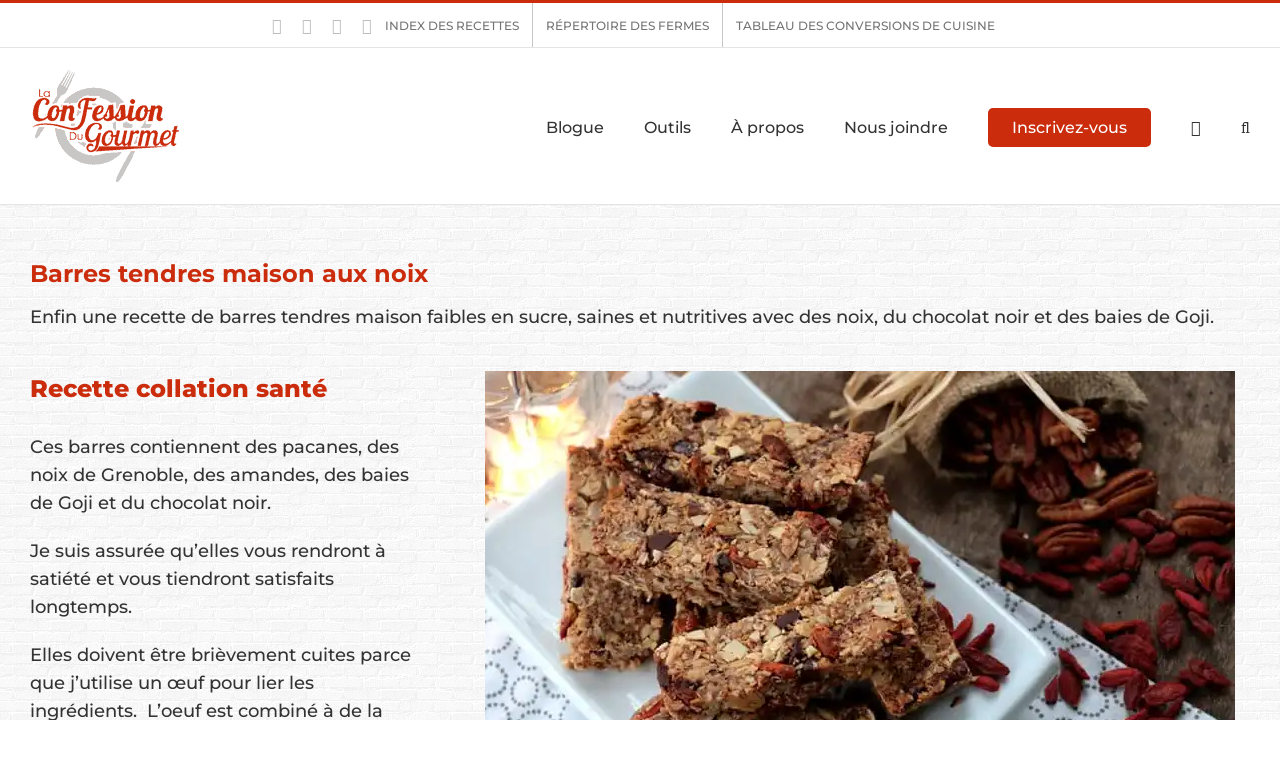

--- FILE ---
content_type: text/html; charset=UTF-8
request_url: https://laconfessiondugourmet.com/barres-tendres-maison-aux-noix/
body_size: 70389
content:
<!DOCTYPE html>
<html class="avada-html-layout-wide avada-html-header-position-top" lang="fr-CA" prefix="og: http://ogp.me/ns# fb: http://ogp.me/ns/fb#">
<head>
	<meta http-equiv="X-UA-Compatible" content="IE=edge" />
	<meta http-equiv="Content-Type" content="text/html; charset=utf-8"/>
	<meta name="viewport" content="width=device-width, initial-scale=1" />
	<meta name='robots' content='index, follow, max-image-preview:large, max-snippet:-1, max-video-preview:-1' />
<meta name="pinterest-rich-pin" content="false" /><script>window._wca = window._wca || [];</script>

	<!-- This site is optimized with the Yoast SEO plugin v26.8 - https://yoast.com/product/yoast-seo-wordpress/ -->
	<title>Barres tendres maison aux noix &#8226; La Confession du Gourmet</title>
	<meta name="description" content="Une de mes meilleures recettes keto et paléo, des barres tendres maison aux noix avec pacanes et baies de goji. Elles sont faibles en sucre et savoureuses." />
	<link rel="canonical" href="https://laconfessiondugourmet.com/barres-tendres-maison-aux-noix/" />
	<meta name="author" content="Johanne" />
	<script type="application/ld+json" class="yoast-schema-graph">{"@context":"https://schema.org","@graph":[{"@type":"Article","@id":"https://laconfessiondugourmet.com/barres-tendres-maison-aux-noix/#article","isPartOf":{"@id":"https://laconfessiondugourmet.com/barres-tendres-maison-aux-noix/"},"author":{"name":"Johanne","@id":"https://laconfessiondugourmet.com/#/schema/person/61b345bba9929dc5f26971f56327851b"},"headline":"Barres tendres maison aux noix","datePublished":"2019-12-01T13:00:58+00:00","dateModified":"2025-07-14T19:35:33+00:00","wordCount":5362,"commentCount":4,"publisher":{"@id":"https://laconfessiondugourmet.com/#organization"},"image":{"@id":"https://laconfessiondugourmet.com/barres-tendres-maison-aux-noix/#primaryimage"},"thumbnailUrl":"https://i0.wp.com/laconfessiondugourmet.com/wp-content/uploads/2019/11/Barres_tendres_maison_aux_noix_750_421_C.jpg?fit=750%2C421&ssl=1","articleSection":["Collations"],"inLanguage":"fr-CA","potentialAction":[{"@type":"CommentAction","name":"Comment","target":["https://laconfessiondugourmet.com/barres-tendres-maison-aux-noix/#respond"]}]},{"@type":"WebPage","@id":"https://laconfessiondugourmet.com/barres-tendres-maison-aux-noix/","url":"https://laconfessiondugourmet.com/barres-tendres-maison-aux-noix/","name":"Barres tendres maison aux noix &#8226; La Confession du Gourmet","isPartOf":{"@id":"https://laconfessiondugourmet.com/#website"},"primaryImageOfPage":{"@id":"https://laconfessiondugourmet.com/barres-tendres-maison-aux-noix/#primaryimage"},"image":{"@id":"https://laconfessiondugourmet.com/barres-tendres-maison-aux-noix/#primaryimage"},"thumbnailUrl":"https://i0.wp.com/laconfessiondugourmet.com/wp-content/uploads/2019/11/Barres_tendres_maison_aux_noix_750_421_C.jpg?fit=750%2C421&ssl=1","datePublished":"2019-12-01T13:00:58+00:00","dateModified":"2025-07-14T19:35:33+00:00","description":"Une de mes meilleures recettes keto et paléo, des barres tendres maison aux noix avec pacanes et baies de goji. Elles sont faibles en sucre et savoureuses.","breadcrumb":{"@id":"https://laconfessiondugourmet.com/barres-tendres-maison-aux-noix/#breadcrumb"},"inLanguage":"fr-CA","potentialAction":[{"@type":"ReadAction","target":["https://laconfessiondugourmet.com/barres-tendres-maison-aux-noix/"]}]},{"@type":"ImageObject","inLanguage":"fr-CA","@id":"https://laconfessiondugourmet.com/barres-tendres-maison-aux-noix/#primaryimage","url":"https://i0.wp.com/laconfessiondugourmet.com/wp-content/uploads/2019/11/Barres_tendres_maison_aux_noix_750_421_C.jpg?fit=750%2C421&ssl=1","contentUrl":"https://i0.wp.com/laconfessiondugourmet.com/wp-content/uploads/2019/11/Barres_tendres_maison_aux_noix_750_421_C.jpg?fit=750%2C421&ssl=1","width":750,"height":421},{"@type":"BreadcrumbList","@id":"https://laconfessiondugourmet.com/barres-tendres-maison-aux-noix/#breadcrumb","itemListElement":[{"@type":"ListItem","position":1,"name":"Home","item":"https://laconfessiondugourmet.com/"},{"@type":"ListItem","position":2,"name":"Barres tendres maison aux noix"}]},{"@type":"WebSite","@id":"https://laconfessiondugourmet.com/#website","url":"https://laconfessiondugourmet.com/","name":"La Confession du Gourmet","description":"Blogue de recettes ● cétogène ● paléo","publisher":{"@id":"https://laconfessiondugourmet.com/#organization"},"potentialAction":[{"@type":"SearchAction","target":{"@type":"EntryPoint","urlTemplate":"https://laconfessiondugourmet.com/?s={search_term_string}"},"query-input":{"@type":"PropertyValueSpecification","valueRequired":true,"valueName":"search_term_string"}}],"inLanguage":"fr-CA"},{"@type":"Organization","@id":"https://laconfessiondugourmet.com/#organization","name":"La Confession du Gourmet","url":"https://laconfessiondugourmet.com/","logo":{"@type":"ImageObject","inLanguage":"fr-CA","@id":"https://laconfessiondugourmet.com/#/schema/logo/image/","url":"","contentUrl":"","caption":"La Confession du Gourmet"},"image":{"@id":"https://laconfessiondugourmet.com/#/schema/logo/image/"},"sameAs":["https://www.facebook.com/LaConfessionDuGourmet","https://www.instagram.com/laconfessiondugourmet/","https://www.pinterest.com/ConfessionGourm/","https://www.youtube.com/c/Laconfessiondugourmet"]},{"@type":"Person","@id":"https://laconfessiondugourmet.com/#/schema/person/61b345bba9929dc5f26971f56327851b","name":"Johanne","image":{"@type":"ImageObject","inLanguage":"fr-CA","@id":"https://laconfessiondugourmet.com/#/schema/person/image/","url":"https://secure.gravatar.com/avatar/0952c4e5f7ae05bb082371479c4c9eabee053a58840cd32fc71f88fb1c1b67ec?s=96&d=mm&r=g","contentUrl":"https://secure.gravatar.com/avatar/0952c4e5f7ae05bb082371479c4c9eabee053a58840cd32fc71f88fb1c1b67ec?s=96&d=mm&r=g","caption":"Johanne"},"description":"Je suis Johanne, blogueuse cétogène et paléo. J'étudie plusieurs sujets relatifs à l'alimentation dont la naturopathie et le biohacking. Je cuisine sans gluten, sans lactose et sans sucre raffiné. Diminuons notre consommation de produits transformés et cuisinons notre santé, une recette à la fois!","sameAs":["https://laconfessiondugourmet.com"]},{"@type":"Recipe","name":"Barres tendres maison aux noix","author":{"@id":"https://laconfessiondugourmet.com/#/schema/person/61b345bba9929dc5f26971f56327851b"},"description":"Collation idéale pour toute la famille, ces savoureuses barres granola maison sont sans gluten, sans sirop de maïs, sans lactose et faibles en sucre.","datePublished":"2019-12-01T08:00:58+00:00","image":["https://laconfessiondugourmet.com/wp-content/uploads/2019/11/Barres_tendres_maison_aux_noix_750_421_C.jpg","https://laconfessiondugourmet.com/wp-content/uploads/2019/11/Barres_tendres_maison_aux_noix_750_421_C-500x421.jpg","https://laconfessiondugourmet.com/wp-content/uploads/2019/11/Barres_tendres_maison_aux_noix_750_421_C-500x375.jpg","https://laconfessiondugourmet.com/wp-content/uploads/2019/11/Barres_tendres_maison_aux_noix_750_421_C-480x270.jpg"],"recipeYield":["12","12 barres"],"prepTime":"PT20M","cookTime":"PT25M","totalTime":"PT45M","recipeIngredient":["1 tasse pacanes","1/2 tasse noix de Grenoble","1 tasse amandes effilées/tranchées","1 tasse noix de coco râpée non sucrée","1  oeuf(s)","2 c. à soupe poudre de psyllium","4 c. à soupe sucre du fruit du Moine (ou autre sucre keto au choix)","2 c. à soupe beurre d&#x27;amandes","1 c. à soupe huile de noix de coco","1/2 c. à thé sel de mer","1 oz baies de goji","1 oz chocolat noir (70% ou plus)","1 oz poudre protéinée (- optionnel et n&#x27;est pas inclus dans les valeurs nutritives de la fiche recette)"],"recipeInstructions":[{"@type":"HowToStep","text":"Préchauffer le four à 190°C / 375°F et déposer deux tapis en silicone sur deux plaques de cuisson pour le four.  Également, tapisser un plat allant au four ou un moule de 20 cm x 20 cm / 8&quot; x 8&quot; de papier parchemin.  Réserver.","name":"Préchauffer le four à 190°C / 375°F et déposer deux tapis en silicone sur deux plaques de cuisson pour le four.  Également, tapisser un plat allant au four ou un moule de 20 cm x 20 cm / 8&quot; x 8&quot; de papier parchemin.  Réserver.","url":"https://laconfessiondugourmet.com/barres-tendres-maison-aux-noix/#wprm-recipe-9384-step-0-0"},{"@type":"HowToStep","text":"GRILLER LES INGRÉDIENTS :  À l&#39;aide d&#39;un couteau, couper grossièrement les noix de pacanes et de Grenoble.  Déposer sur une des plaques.   Sur l&#39;autre plaque, ajouter les amandes effilées et la noix de coco râpée.  Cuire au four : 4 à 5 minutes pour la noix de coco/amandes, tandis que les noix seront grillées en 10 à 12 minutes.  Laisser refroidir complètement.","name":"GRILLER LES INGRÉDIENTS :  À l&#39;aide d&#39;un couteau, couper grossièrement les noix de pacanes et de Grenoble.  Déposer sur une des plaques.   Sur l&#39;autre plaque, ajouter les amandes effilées et la noix de coco râpée.  Cuire au four : 4 à 5 minutes pour la noix de coco/amandes, tandis que les noix seront grillées en 10 à 12 minutes.  Laisser refroidir complètement.","url":"https://laconfessiondugourmet.com/barres-tendres-maison-aux-noix/#wprm-recipe-9384-step-0-1","image":"https://laconfessiondugourmet.com/wp-content/uploads/2019/11/Barres_tendres_maison_aux_noix_350_196_A.jpg"},{"@type":"HowToStep","text":"Entretemps, hacher au couteau le chocolat noir et les baies de goji.  Réserver.   -  Note : Ne laissez pas les baies de goji entières, elles rendent les barres fragiles qui alors se brisent facilement.","name":"Entretemps, hacher au couteau le chocolat noir et les baies de goji.  Réserver.   -  Note : Ne laissez pas les baies de goji entières, elles rendent les barres fragiles qui alors se brisent facilement.","url":"https://laconfessiondugourmet.com/barres-tendres-maison-aux-noix/#wprm-recipe-9384-step-0-2","image":"https://laconfessiondugourmet.com/wp-content/uploads/2019/11/Barres_tendres_maison_aux_noix_350_196_B.jpg"},{"@type":"HowToStep","text":"Réduire la température du four à 180°C / 350°F.  Dans un petit bol allant au micro-ondes, fondre l&#x27;huile de noix de coco avec le beurre d&#x27;amandes.  Dans un grand bol, mélanger l&#x27;oeuf avec le sucre du fruit du moine.","name":"Réduire la température du four à 180°C / 350°F.  Dans un petit bol allant au micro-ondes, fondre l&#x27;huile de noix de coco avec le beurre d&#x27;amandes.  Dans un grand bol, mélanger l&#x27;oeuf avec le sucre du fruit du moine.","url":"https://laconfessiondugourmet.com/barres-tendres-maison-aux-noix/#wprm-recipe-9384-step-0-3","image":"https://laconfessiondugourmet.com/wp-content/uploads/2019/11/Barres_tendres_maison_aux_noix_350_196_C.jpg"},{"@type":"HowToStep","text":"Ajouter le mélange d&#x27;huile de coco, mélanger.  Ajouter les noix, la noix de coco râpée, la poudre de psyllium et le sel, mélanger à nouveau.  Ajouter le chocolat et les baies de goji, mélanger.","name":"Ajouter le mélange d&#x27;huile de coco, mélanger.  Ajouter les noix, la noix de coco râpée, la poudre de psyllium et le sel, mélanger à nouveau.  Ajouter le chocolat et les baies de goji, mélanger.","url":"https://laconfessiondugourmet.com/barres-tendres-maison-aux-noix/#wprm-recipe-9384-step-0-4","image":"https://laconfessiondugourmet.com/wp-content/uploads/2019/11/Barres_tendres_maison_aux_noix_350_196_D.jpg"},{"@type":"HowToStep","text":"Transvider le mélange dans le plat tapissé de papier parchemin et presser fortement le mélange pour le rendre en une couche très compacte.  C&#x27;est ce qui fait que les barres se tiendront en un morceau, alors n&#x27;hésitez pas à sortir vos muscles!  J&#x27;utilise le dos d&#x27;une cuillère et un morceau de parchemin pour presser les coins.","name":"Transvider le mélange dans le plat tapissé de papier parchemin et presser fortement le mélange pour le rendre en une couche très compacte.  C&#x27;est ce qui fait que les barres se tiendront en un morceau, alors n&#x27;hésitez pas à sortir vos muscles!  J&#x27;utilise le dos d&#x27;une cuillère et un morceau de parchemin pour presser les coins.","url":"https://laconfessiondugourmet.com/barres-tendres-maison-aux-noix/#wprm-recipe-9384-step-0-5","image":"https://laconfessiondugourmet.com/wp-content/uploads/2019/11/Barres_tendres_maison_aux_noix_350_196_G.jpg"},{"@type":"HowToStep","text":"Cuire au four pendant 15 minutes et - très important - laisser refroidir complètement avant de couper et servir.  Garder au réfrigérateur.","name":"Cuire au four pendant 15 minutes et - très important - laisser refroidir complètement avant de couper et servir.  Garder au réfrigérateur.","url":"https://laconfessiondugourmet.com/barres-tendres-maison-aux-noix/#wprm-recipe-9384-step-0-6","image":"https://laconfessiondugourmet.com/wp-content/uploads/2019/11/Barres_tendres_maison_aux_noix_350_196_H.jpg"}],"aggregateRating":{"@type":"AggregateRating","ratingValue":"4.5","ratingCount":"8","reviewCount":"1"},"review":[{"@type":"Review","reviewRating":{"@type":"Rating","ratingValue":"5"},"reviewBody":"Bonjour Johanne, merci pour l'envoi de cette recette santé. Réalisée ce matin, nous l'avons appréciée au goûter, en mangeant déjà les morceaux qui se sont défaits.  Eh oui, mes bras ne dont sûrement pas assez musclés ?... mais j'ai tout de même quelques barres.","author":{"@type":"Person","name":"Fabienne"},"datePublished":"2024-06-15"}],"recipeCategory":["Collations"],"recipeCuisine":[".Cétogène &amp; faible en sucre",".Paléo (sans grain&amp;prod. laitier)","Sans arachide","Sans produit laitier"],"keywords":"4g, barre protéinée sans sucre maison, barre protéinée sans sucre recette, barres aux noix, barres cereales sans sucre, barres de céréales healthy, barres de céréales maison, barres granola, barres granola cétogènes, barres granola maison, barres keto, barres protéinées maison, barres protéinées sans sucre, barres sans gluten, barres tendres, barres tendres cétogènes, barres tendres maison, barres tendres sans sucre, granola sans sucre, meilleure recette keto, recette collation santé, recette low carb, recette sans féculent","nutrition":{"@type":"NutritionInformation","calories":"243 kcal","carbohydrateContent":"9 g","proteinContent":"5 g","fatContent":"22 g","sodiumContent":"108 mg","fiberContent":"5 g","servingSize":"1 serving"},"@id":"https://laconfessiondugourmet.com/barres-tendres-maison-aux-noix/#recipe","isPartOf":{"@id":"https://laconfessiondugourmet.com/barres-tendres-maison-aux-noix/#article"},"mainEntityOfPage":"https://laconfessiondugourmet.com/barres-tendres-maison-aux-noix/"}]}</script>
	<!-- / Yoast SEO plugin. -->


<!-- Hubbub v.1.36.3 https://morehubbub.com/ -->
<meta property="og:locale" content="fr_CA" />
<meta property="og:type" content="article" />
<meta property="og:title" content="Barres tendres maison aux noix" />
<meta property="og:description" content="Une de mes meilleures recettes keto et paléo, des barres tendres maison aux noix avec pacanes et baies de goji. Elles sont faibles en sucre et savoureuses." />
<meta property="og:url" content="https://laconfessiondugourmet.com/barres-tendres-maison-aux-noix/" />
<meta property="og:site_name" content="La Confession du Gourmet" />
<meta property="og:updated_time" content="2025-07-14T15:35:33+00:00" />
<meta property="article:published_time" content="2019-12-01T08:00:58+00:00" />
<meta property="article:modified_time" content="2025-07-14T15:35:33+00:00" />
<meta name="twitter:card" content="summary_large_image" />
<meta name="twitter:title" content="Barres tendres maison aux noix" />
<meta name="twitter:description" content="Une de mes meilleures recettes keto et paléo, des barres tendres maison aux noix avec pacanes et baies de goji. Elles sont faibles en sucre et savoureuses." />
<meta class="flipboard-article" content="Une de mes meilleures recettes keto et paléo, des barres tendres maison aux noix avec pacanes et baies de goji. Elles sont faibles en sucre et savoureuses." />
<meta property="og:image" content="https://i0.wp.com/laconfessiondugourmet.com/wp-content/uploads/2019/11/Barres_tendres_maison_aux_noix_750_421_C.jpg?fit=750%2C421&amp;ssl=1" />
<meta name="twitter:image" content="https://i0.wp.com/laconfessiondugourmet.com/wp-content/uploads/2019/11/Barres_tendres_maison_aux_noix_750_421_C.jpg?fit=750%2C421&amp;ssl=1" />
<meta property="og:image:width" content="750" />
<meta property="og:image:height" content="421" />
<!-- Hubbub v.1.36.3 https://morehubbub.com/ -->
<link rel='dns-prefetch' href='//stats.wp.com' />
<link rel='dns-prefetch' href='//www.googletagmanager.com' />
<link rel='dns-prefetch' href='//v0.wordpress.com' />
<link rel='preconnect' href='//i0.wp.com' />
<link rel='preconnect' href='//c0.wp.com' />
<link rel="alternate" type="application/rss+xml" title="La Confession du Gourmet &raquo; Flux" href="https://laconfessiondugourmet.com/feed/" />
<link rel="alternate" type="application/rss+xml" title="La Confession du Gourmet &raquo; Flux des commentaires" href="https://laconfessiondugourmet.com/comments/feed/" />
								<link rel="icon" href="https://laconfessiondugourmet.com/wp-content/uploads/2017/08/favicon.ico" type="image/x-icon" />
		
		
		
				<link rel="alternate" type="application/rss+xml" title="La Confession du Gourmet &raquo; Barres tendres maison aux noix Flux des commentaires" href="https://laconfessiondugourmet.com/barres-tendres-maison-aux-noix/feed/" />
<link rel="alternate" title="oEmbed (JSON)" type="application/json+oembed" href="https://laconfessiondugourmet.com/wp-json/oembed/1.0/embed?url=https%3A%2F%2Flaconfessiondugourmet.com%2Fbarres-tendres-maison-aux-noix%2F" />
<link rel="alternate" title="oEmbed (XML)" type="text/xml+oembed" href="https://laconfessiondugourmet.com/wp-json/oembed/1.0/embed?url=https%3A%2F%2Flaconfessiondugourmet.com%2Fbarres-tendres-maison-aux-noix%2F&#038;format=xml" />
<script>(()=>{"use strict";const e=[400,500,600,700,800,900],t=e=>`wprm-min-${e}`,n=e=>`wprm-max-${e}`,s=new Set,o="ResizeObserver"in window,r=o?new ResizeObserver((e=>{for(const t of e)c(t.target)})):null,i=.5/(window.devicePixelRatio||1);function c(s){const o=s.getBoundingClientRect().width||0;for(let r=0;r<e.length;r++){const c=e[r],a=o<=c+i;o>c+i?s.classList.add(t(c)):s.classList.remove(t(c)),a?s.classList.add(n(c)):s.classList.remove(n(c))}}function a(e){s.has(e)||(s.add(e),r&&r.observe(e),c(e))}!function(e=document){e.querySelectorAll(".wprm-recipe").forEach(a)}();if(new MutationObserver((e=>{for(const t of e)for(const e of t.addedNodes)e instanceof Element&&(e.matches?.(".wprm-recipe")&&a(e),e.querySelectorAll?.(".wprm-recipe").forEach(a))})).observe(document.documentElement,{childList:!0,subtree:!0}),!o){let e=0;addEventListener("resize",(()=>{e&&cancelAnimationFrame(e),e=requestAnimationFrame((()=>s.forEach(c)))}),{passive:!0})}})();</script>					<meta name="description" content="Enfin une recette de barres tendres maison faibles en sucre, saines et nutritives avec des noix, du chocolat noir et des baies de Goji.
    
Recette collation santé
Ces barres contiennent des pacanes, des noix de Grenoble, des amandes, des baies de Goji et du chocolat noir.

Je suis assurée qu&#039;elles vous rendront"/>
				
		<meta property="og:locale" content="fr_CA"/>
		<meta property="og:type" content="article"/>
		<meta property="og:site_name" content="La Confession du Gourmet"/>
		<meta property="og:title" content="Barres tendres maison aux noix &#8226; La Confession du Gourmet"/>
				<meta property="og:description" content="Enfin une recette de barres tendres maison faibles en sucre, saines et nutritives avec des noix, du chocolat noir et des baies de Goji.
    
Recette collation santé
Ces barres contiennent des pacanes, des noix de Grenoble, des amandes, des baies de Goji et du chocolat noir.

Je suis assurée qu&#039;elles vous rendront"/>
				<meta property="og:url" content="https://laconfessiondugourmet.com/barres-tendres-maison-aux-noix/"/>
										<meta property="article:published_time" content="2019-12-01T13:00:58-05:00"/>
							<meta property="article:modified_time" content="2025-07-14T19:35:33-05:00"/>
								<meta name="author" content="Johanne"/>
								<meta property="og:image" content="https://i0.wp.com/laconfessiondugourmet.com/wp-content/uploads/2019/11/Barres_tendres_maison_aux_noix_750_421_C.jpg?fit=750%2C421&ssl=1"/>
		<meta property="og:image:width" content="750"/>
		<meta property="og:image:height" content="421"/>
		<meta property="og:image:type" content="image/jpeg"/>
				<style id='wp-img-auto-sizes-contain-inline-css' type='text/css'>
img:is([sizes=auto i],[sizes^="auto," i]){contain-intrinsic-size:3000px 1500px}
/*# sourceURL=wp-img-auto-sizes-contain-inline-css */
</style>
<link rel='stylesheet' id='formidable-css' href='https://laconfessiondugourmet.com/wp-content/plugins/formidable/css/formidableforms.css?ver=114315' type='text/css' media='all' />
<link rel='stylesheet' id='wprm-public-css' href='https://laconfessiondugourmet.com/wp-content/plugins/wp-recipe-maker/dist/public-modern.css?ver=10.3.2' type='text/css' media='all' />
<link rel='stylesheet' id='wprmp-public-css' href='https://laconfessiondugourmet.com/wp-content/plugins/wp-recipe-maker-premium/dist/public-elite.css?ver=10.3.4' type='text/css' media='all' />
<style id='woocommerce-inline-inline-css' type='text/css'>
.woocommerce form .form-row .required { visibility: visible; }
/*# sourceURL=woocommerce-inline-inline-css */
</style>
<link rel='stylesheet' id='dpsp-frontend-style-pro-css' href='https://laconfessiondugourmet.com/wp-content/plugins/social-pug/assets/dist/style-frontend-pro.css?ver=1.36.3' type='text/css' media='all' />
<style id='dpsp-frontend-style-pro-inline-css' type='text/css'>

			@media screen and ( max-width : 720px ) {
				aside#dpsp-floating-sidebar.dpsp-hide-on-mobile.opened {
					display: none;
				}
			}
			
					.dpsp-button-style-1 .dpsp-networks-btns-sidebar.dpsp-networks-btns-wrapper .dpsp-network-btn {
					--customNetworkColor: #c8c6c5;
					--customNetworkHoverColor: #ca2c0c;
					background: #c8c6c5;
					border-color: #c8c6c5;
					}
					.dpsp-button-style-1 .dpsp-networks-btns-sidebar.dpsp-networks-btns-wrapper .dpsp-network-btn:hover,
					.dpsp-button-style-1 .dpsp-networks-btns-sidebar.dpsp-networks-btns-wrapper .dpsp-network-btn:focus {
					border-color: #ca2c0c !important;
					background: #ca2c0c !important;
			}.dpsp-networks-btns-wrapper.dpsp-networks-btns-sidebar .dpsp-network-btn {--networkHover: rgba(202, 44, 12, 0.4); --networkAccent: rgba(202, 44, 12, 1);}
/*# sourceURL=dpsp-frontend-style-pro-inline-css */
</style>
<link rel='stylesheet' id='no-right-click-images-frontend-css' href='https://laconfessiondugourmet.com/wp-content/plugins/no-right-click-images-plugin/css/no-right-click-images-frontend.css?ver=4.1' type='text/css' media='all' />
<script type="text/template" id="tmpl-variation-template">
	<div class="woocommerce-variation-description">{{{ data.variation.variation_description }}}</div>
	<div class="woocommerce-variation-price">{{{ data.variation.price_html }}}</div>
	<div class="woocommerce-variation-availability">{{{ data.variation.availability_html }}}</div>
</script>
<script type="text/template" id="tmpl-unavailable-variation-template">
	<p role="alert">Désolé, ce produit n’est pas disponible. Veuillez choisir une combinaison différente.</p>
</script>
<script type="text/javascript" src="https://c0.wp.com/c/6.9/wp-includes/js/jquery/jquery.min.js" id="jquery-core-js"></script>
<script type="text/javascript" src="https://c0.wp.com/c/6.9/wp-includes/js/jquery/jquery-migrate.min.js" id="jquery-migrate-js"></script>
<script type="text/javascript" src="https://c0.wp.com/p/woocommerce/10.4.3/assets/js/jquery-blockui/jquery.blockUI.min.js" id="wc-jquery-blockui-js" defer="defer" data-wp-strategy="defer"></script>
<script type="text/javascript" id="wc-add-to-cart-js-extra">
/* <![CDATA[ */
var wc_add_to_cart_params = {"ajax_url":"/wp-admin/admin-ajax.php","wc_ajax_url":"/?wc-ajax=%%endpoint%%","i18n_view_cart":"Voir le panier","cart_url":"https://laconfessiondugourmet.com/panier/","is_cart":"","cart_redirect_after_add":"no"};
//# sourceURL=wc-add-to-cart-js-extra
/* ]]> */
</script>
<script type="text/javascript" src="https://c0.wp.com/p/woocommerce/10.4.3/assets/js/frontend/add-to-cart.min.js" id="wc-add-to-cart-js" defer="defer" data-wp-strategy="defer"></script>
<script type="text/javascript" src="https://c0.wp.com/p/woocommerce/10.4.3/assets/js/js-cookie/js.cookie.min.js" id="wc-js-cookie-js" defer="defer" data-wp-strategy="defer"></script>
<script type="text/javascript" id="woocommerce-js-extra">
/* <![CDATA[ */
var woocommerce_params = {"ajax_url":"/wp-admin/admin-ajax.php","wc_ajax_url":"/?wc-ajax=%%endpoint%%","i18n_password_show":"Afficher le mot de passe","i18n_password_hide":"Cacher le mot de passe"};
//# sourceURL=woocommerce-js-extra
/* ]]> */
</script>
<script type="text/javascript" src="https://c0.wp.com/p/woocommerce/10.4.3/assets/js/frontend/woocommerce.min.js" id="woocommerce-js" defer="defer" data-wp-strategy="defer"></script>
<script type="text/javascript" src="https://c0.wp.com/c/6.9/wp-includes/js/underscore.min.js" id="underscore-js"></script>
<script type="text/javascript" id="wp-util-js-extra">
/* <![CDATA[ */
var _wpUtilSettings = {"ajax":{"url":"/wp-admin/admin-ajax.php"}};
//# sourceURL=wp-util-js-extra
/* ]]> */
</script>
<script type="text/javascript" src="https://c0.wp.com/c/6.9/wp-includes/js/wp-util.min.js" id="wp-util-js"></script>
<script type="text/javascript" id="wc-add-to-cart-variation-js-extra">
/* <![CDATA[ */
var wc_add_to_cart_variation_params = {"wc_ajax_url":"/?wc-ajax=%%endpoint%%","i18n_no_matching_variations_text":"D\u00e9sol\u00e9, aucun produit ne r\u00e9pond \u00e0 vos crit\u00e8res. Veuillez choisir une combinaison diff\u00e9rente.","i18n_make_a_selection_text":"Veuillez s\u00e9lectionner certaines options du produit avant d\u2019ajouter ce produit \u00e0 votre panier.","i18n_unavailable_text":"D\u00e9sol\u00e9, ce produit n\u2019est pas disponible. Veuillez choisir une combinaison diff\u00e9rente.","i18n_reset_alert_text":"Votre s\u00e9lection a \u00e9t\u00e9 r\u00e9initialis\u00e9e. Veuillez s\u00e9lectionner des options du produit avant de l\u2019ajouter \u00e0 votre panier."};
//# sourceURL=wc-add-to-cart-variation-js-extra
/* ]]> */
</script>
<script type="text/javascript" src="https://c0.wp.com/p/woocommerce/10.4.3/assets/js/frontend/add-to-cart-variation.min.js" id="wc-add-to-cart-variation-js" defer="defer" data-wp-strategy="defer"></script>
<script type="text/javascript" src="https://stats.wp.com/s-202604.js" id="woocommerce-analytics-js" defer="defer" data-wp-strategy="defer"></script>

<!-- Google tag (gtag.js) snippet added by Site Kit -->
<!-- Google Analytics snippet added by Site Kit -->
<script type="text/javascript" src="https://www.googletagmanager.com/gtag/js?id=GT-TNSM5J7" id="google_gtagjs-js" async></script>
<script type="text/javascript" id="google_gtagjs-js-after">
/* <![CDATA[ */
window.dataLayer = window.dataLayer || [];function gtag(){dataLayer.push(arguments);}
gtag("set","linker",{"domains":["laconfessiondugourmet.com"]});
gtag("js", new Date());
gtag("set", "developer_id.dZTNiMT", true);
gtag("config", "GT-TNSM5J7");
//# sourceURL=google_gtagjs-js-after
/* ]]> */
</script>
<link rel="https://api.w.org/" href="https://laconfessiondugourmet.com/wp-json/" /><link rel="alternate" title="JSON" type="application/json" href="https://laconfessiondugourmet.com/wp-json/wp/v2/posts/9454" /><link rel="EditURI" type="application/rsd+xml" title="RSD" href="https://laconfessiondugourmet.com/xmlrpc.php?rsd" />

<link rel='shortlink' href='https://wp.me/p7dxTY-2su' />
<meta name="generator" content="Site Kit by Google 1.170.0" /><!-- Google Tag Manager !!----- MIS EN COMMENTAIRE JUSQU'À NOUVEL ORDRE -----!!
<script>(function(w,d,s,l,i){w[l]=w[l]||[];w[l].push({'gtm.start':
new Date().getTime(),event:'gtm.js'});var f=d.getElementsByTagName(s)[0],
j=d.createElement(s),dl=l!='dataLayer'?'&l='+l:'';j.async=true;j.src=
'https://www.googletagmanager.com/gtm.js?id='+i+dl;f.parentNode.insertBefore(j,f);
})(window,document,'script','dataLayer','GTM-P29LB3B');</script>-->
<!-- End Google Tag Manager -->

<!-- Facebook Pixel Code !!----- MIS EN COMMENTAIRE JUSQU'À NOUVEL ORDRE -----!!
<script>
!function(f,b,e,v,n,t,s){if(f.fbq)return;n=f.fbq=function(){n.callMethod?
n.callMethod.apply(n,arguments):n.queue.push(arguments)};if(!f._fbq)f._fbq=n;
n.push=n;n.loaded=!0;n.version='2.0';n.queue=[];t=b.createElement(e);t.async=!0;
t.src=v;s=b.getElementsByTagName(e)[0];s.parentNode.insertBefore(t,s)}(window,
document,'script','https://connect.facebook.net/en_US/fbevents.js');
fbq('init', '1440248739380892'); // Insert your pixel ID here.
fbq('track', 'PageView');
</script>
<noscript><img height="1" width="1" style="display:none"
src="https://www.facebook.com/tr?id=1440248739380892&ev=PageView&noscript=1"
/></noscript> -->
<!-- DO NOT MODIFY -->
<!-- End Facebook Pixel Code -->

<!-- API key for google ReCaptcha -->
<script src='https://www.google.com/recaptcha/api.js'></script>
<!-- End API key for google ReCaptcha-->

<!-- Google verification ownership of web site -->
<meta name="google-site-verification" content="bdXuZ0eJeDzzDiX6a8-3jO1oDsLmf5LopFBt71obzqA" />
<!-- End Google verification ownership of web site -->


<!-- Global Site Tag (gtag.js) - Google Analytics -->
<script async src="https://www.googletagmanager.com/gtag/js?id=GA_TRACKING_ID"></script>
<script>
  window.dataLayer = window.dataLayer || [];
  function gtag(){dataLayer.push(arguments);}
  gtag('js', new Date());

  gtag('config', 'GA_TRACKING_ID');
</script>

<!-- Popup MailChimp / Connected Site -->
<script id="mcjs">!function(c,h,i,m,p){m=c.createElement(h),p=c.getElementsByTagName(h)[0],m.async=1,m.src=i,p.parentNode.insertBefore(m,p)}(document,"script","https://chimpstatic.com/mcjs-connected/js/users/728fd1e160732fc6d433782f8/c326da84126e0ca1d09a64e28.js");</script>

<!-- Pinterest verification ownership of web site -->
<meta name="p:domain_verify" content="42a85f9710e2ba8cf63e8c411ce53d28"/>
<!-- End Pinterest verification ownership of web site -->

<!-- Google tag (gtag.js) -->
<script async src="https://www.googletagmanager.com/gtag/js?id=G-7329J3GPQ4"></script>
<script>
  window.dataLayer = window.dataLayer || [];
  function gtag(){dataLayer.push(arguments);}
  gtag('js', new Date());

  gtag('config', 'G-7329J3GPQ4');
</script>

<style type="text/css"> .tippy-box[data-theme~="wprm"] { background-color: #333333; color: #FFFFFF; } .tippy-box[data-theme~="wprm"][data-placement^="top"] > .tippy-arrow::before { border-top-color: #333333; } .tippy-box[data-theme~="wprm"][data-placement^="bottom"] > .tippy-arrow::before { border-bottom-color: #333333; } .tippy-box[data-theme~="wprm"][data-placement^="left"] > .tippy-arrow::before { border-left-color: #333333; } .tippy-box[data-theme~="wprm"][data-placement^="right"] > .tippy-arrow::before { border-right-color: #333333; } .tippy-box[data-theme~="wprm"] a { color: #FFFFFF; } .wprm-comment-rating svg { width: 12px !important; height: 12px !important; } img.wprm-comment-rating { width: 60px !important; height: 12px !important; } body { --comment-rating-star-color: #4a4a4a; } body { --wprm-popup-font-size: 16px; } body { --wprm-popup-background: #ffffff; } body { --wprm-popup-title: #000000; } body { --wprm-popup-content: #444444; } body { --wprm-popup-button-background: #444444; } body { --wprm-popup-button-text: #ffffff; } body { --wprm-popup-accent: #747B2D; }.wprm-recipe-template-fiche-recette-laconf li a:hover {
color: orangered !important;
}
</style><style type="text/css">.wprm-glossary-term {color: #5A822B;text-decoration: underline;cursor: help;}</style><style>.wpupg-grid { transition: height 0.8s; }</style>	<style>img#wpstats{display:none}</style>
		<style type="text/css" id="css-fb-visibility">@media screen and (max-width: 640px){.fusion-no-small-visibility{display:none !important;}body .sm-text-align-center{text-align:center !important;}body .sm-text-align-left{text-align:left !important;}body .sm-text-align-right{text-align:right !important;}body .sm-text-align-justify{text-align:justify !important;}body .sm-flex-align-center{justify-content:center !important;}body .sm-flex-align-flex-start{justify-content:flex-start !important;}body .sm-flex-align-flex-end{justify-content:flex-end !important;}body .sm-mx-auto{margin-left:auto !important;margin-right:auto !important;}body .sm-ml-auto{margin-left:auto !important;}body .sm-mr-auto{margin-right:auto !important;}body .fusion-absolute-position-small{position:absolute;width:100%;}.awb-sticky.awb-sticky-small{ position: sticky; top: var(--awb-sticky-offset,0); }}@media screen and (min-width: 641px) and (max-width: 1024px){.fusion-no-medium-visibility{display:none !important;}body .md-text-align-center{text-align:center !important;}body .md-text-align-left{text-align:left !important;}body .md-text-align-right{text-align:right !important;}body .md-text-align-justify{text-align:justify !important;}body .md-flex-align-center{justify-content:center !important;}body .md-flex-align-flex-start{justify-content:flex-start !important;}body .md-flex-align-flex-end{justify-content:flex-end !important;}body .md-mx-auto{margin-left:auto !important;margin-right:auto !important;}body .md-ml-auto{margin-left:auto !important;}body .md-mr-auto{margin-right:auto !important;}body .fusion-absolute-position-medium{position:absolute;width:100%;}.awb-sticky.awb-sticky-medium{ position: sticky; top: var(--awb-sticky-offset,0); }}@media screen and (min-width: 1025px){.fusion-no-large-visibility{display:none !important;}body .lg-text-align-center{text-align:center !important;}body .lg-text-align-left{text-align:left !important;}body .lg-text-align-right{text-align:right !important;}body .lg-text-align-justify{text-align:justify !important;}body .lg-flex-align-center{justify-content:center !important;}body .lg-flex-align-flex-start{justify-content:flex-start !important;}body .lg-flex-align-flex-end{justify-content:flex-end !important;}body .lg-mx-auto{margin-left:auto !important;margin-right:auto !important;}body .lg-ml-auto{margin-left:auto !important;}body .lg-mr-auto{margin-right:auto !important;}body .fusion-absolute-position-large{position:absolute;width:100%;}.awb-sticky.awb-sticky-large{ position: sticky; top: var(--awb-sticky-offset,0); }}</style>	<noscript><style>.woocommerce-product-gallery{ opacity: 1 !important; }</style></noscript>
	
<!-- WordPress Facebook Integration Begin -->

<script type='text/javascript'>
!function(f,b,e,v,n,t,s){if(f.fbq)return;n=f.fbq=function(){n.callMethod?
n.callMethod.apply(n,arguments):n.queue.push(arguments)};if(!f._fbq)f._fbq=n;
n.push=n;n.loaded=!0;n.version='2.0';n.queue=[];t=b.createElement(e);t.async=!0;
t.src=v;s=b.getElementsByTagName(e)[0];s.parentNode.insertBefore(t,s)}(window,
document,'script','https://connect.facebook.net/en_US/fbevents.js');
</script>

<script>
fbq('init', '1440248739380892', {}, {
    "agent": "wordpress-6.9-1.7.7"
});

fbq('track', 'PageView', {
    "source": "wordpress",
    "version": "6.9",
    "pluginVersion": "1.7.7"
});
</script>
<!-- DO NOT MODIFY -->
<!-- WordPress Facebook Integration end -->
    
<!-- Facebook Pixel Code -->
<noscript>
<img height="1" width="1" style="display:none" alt="fbpx"
src="https://www.facebook.com/tr?id=1440248739380892&ev=PageView&noscript=1"/>
</noscript>
<!-- DO NOT MODIFY -->
<!-- End Facebook Pixel Code -->
    <meta name="hubbub-info" description="Hubbub 1.36.3">		<style type="text/css" id="wp-custom-css">
			/* TABLE DES MATIÈRES
- RECURRENT
	- Commentaires
	- Bouton "Amenez-moi à la recette"
	- Fiche recette
	- Logo et menu mobile
	- Footer
	- Modal popup subscribe
	- Mise en page annonces
	- Stripe / Simple Pay payments
	- Formulaire mailchimp
	- Footer
	- Breadcrumbs
	- Menu
  - Comments

- SIDEBAR PAGE ACCUEIL
	- Barre de recherche
	- Form
	- Mediavine

- PAGES
	- Tableau des conversions
 	- Inscrivez-vous
	- Accueil listing articles
  - Menus Cétogènes
  - Pages produits (boutique)
	- Fiche recette
	- Accueil V2
*/

/* RECURRENT */
#mceu_328 {
  display: block !important;
} 
body { /* part of "content larger than screen" fix */
  max-width: 100%!important;
  overflow-x: hidden!important;
}

.fusion-header, main#main {
	max-width: 100vw!important;
}

/* Commentaires */
#comments {
  background-color: #fff;
  padding: 2%;
  box-shadow: 2px 2px 5px rgba(0, 0, 0, 0.27);
}
.comment-list.commentlist {
  margin-bottom: 0;
}
.comment.comment-author-gilbert-johannegmail-com.bypostauthor .the-comment {
  padding-left: 10%;
}
#comment-submit {
  max-width: 20rem;
  display: block !important;
  margin: 0 auto !important;
  font-family: Montserrat !important;
  border-radius: 5px !important;
  /* Bouton amenez moi a la recette */
}
.fusion-button-text {
  font-family: montserrat !important;
  /* Fiche recette */
}
.wprm-recipe-details-label.wprm-block-text-bold.wprm-recipe-tag-label {
  display: inline;
}
.wprm-recipe-times-container.wprm-recipe-details-container.wprm-recipe-details-container-inline.wprm-block-text-normal {
  display: flex;
  flex-direction: column;
}
.wprm-spacer {
  height: 20px !important;
  /* Logo et menu mobile */
}
.fusion-mobile-logo {
  max-height: 12vh;
}
.fusion-icon.fusion-icon-bars {
  margin-top: 4vh;
}
.fusion-header {
  padding-top: 3px !important;
  padding-bottom: 3px !important;
}
.fusion-post-content-wrapper {
  background-color: white;
}
div.wpurp-index-container > a:hover {
  color: #999 !important;
}
	/* Footer */
footer img {
  max-width: 150px!important;
}
footer h4, footer h5, footer section {
	margin: 0!important;
}
footer #black-studio-tinymce-8, footer #black-studio-tinymce-9 {
	margin-bottom: 15px!important;
}
footer .textwidget strong {
	font-weight: 100!important;
}

@media only screen and (min-width: 1100px) {
	footer #custom_html-2 {
		margin-top: 30px!important;
	}
	footer #custom_html-2 p {
		font-weight: 100!important;
		font-size: 6px;
		display: flex;
		flex-direction: column;
		color: #bfbfbf00!important;
	}
	footer #custom_html-2 p a {
		color: #bfbfbf!important;
		font-size: 15px;
	}
}
  /* Modal popup subscribers */
div.mc-modal-bg {
  z-index: 99998 !important;
  /* Mise en page annonces */
}
div.mc-modal {
  z-index: 99999 !important;
  /* Simple pay / Stripe payments */
}
button.simpay-btn.simpay-payment-btn {
  background-color: #ca2c0c;
  border: none;
  background-image: none;
  box-shadow: none;
  display: block;
  margin: 0 auto;
  color: #fff;
  padding: 0.5rem 1rem;
  border-radius: 0.3rem;
  font-family: Montserrat !important;
}
.simpay-payment-btn.stripe-button-el span {
  font-weight: normal;
  background: none;
  text-shadow: none;
  box-shadow: none;
  /* formulaire mailchimp */
}
#mc_embed_signup {
  border-top: #ca2c0c 3px solid;
  border-bottom: #ca2c0c 3px solid;
}
#mc-embedded-subscribe:hover {
  background-color: #962711 !important;
}
.mc-field-group {
  font-family: montserrat;
  font-weight: 600;
}
.mc-field-group input {
  color: #232323;
  /* Footer */
}
footer {
  border-top-color: #ca2c0c !important;
  /* Breadcrumbs */
}
body.home.blog .avada-page-titlebar-wrapper {
  display: none;
  /* Menu */
}
#menu-item-13352 a span.menu-text {
  background-color: #ca2c0c;
  padding: 0.7em 1.5em;
  border-radius: 5px;
  color: #fff;
}
.fusion-alignleft * {
  text-transform: uppercase;
}
.fusion-secondary-header .fusion-row {
  flex-direction: row-reverse;
  justify-content: flex-end !important;
  align-items: center;
}
.fusion-secondary-header .fusion-row > * {
  flex-grow: 0;
}
.fusion-secondary-header .fusion-row .fusion-alignleft {
  margin-left: auto;
}
.fusion-mobile-menu-icons .fusion-icon.fusion-icon-search {
  margin-top: 4vh;
}
.menu-item.fusion-dropdown-menu.menu-item-has-children.fusion-custom-menu-item.fusion-menu-login-box, .fusion-custom-menu-item.fusion-menu-cart.fusion-secondary-menu-cart {
  display: none;
}

  /* Comments */
div#comments {
  font-size:0.8em;
}
	
  /* SIDEBAR PAGE ACCEUIL */
  /* barre de recherche */
}
div.widget_search {
  max-width: 204px;
  /* Form */
}
label.col-lg-5.control-label {
  margin-top: 15px;
  position: relative;
  left: -45px;
  font-size: 13px;
}
input.form-control {
  margin-top: 10px;
  width: 110px;
  position: relative;
  left: -35px;
}
input.btn.btn-sm.btn-danger.btn-block {
  margin-top: 15px;
  border: none;
  padding: 10px;
  border-radius: 20px;
  align-self: center;
  /* Mediavine */
}
.post-content .fusion-fullwidth .fusion-row {
  z-index: unset !important;
  /* PAGES */
  /* Tableau de conversions */
}
.tableauConversion tbody td {
  padding: 3px;
  padding-left: 15px;
}
.tableauConversion tbody tr:nth-child(odd) {
  background-color: rgba(256, 256, 256, 0.75) !important;
  /* Inscrivez-vous */
}
input.btn.btn-sm.btn-success.btn-block {
  border: none;
  padding: 10px;
  border-radius: 20px;
  margin-top: -1em;
  /* Accueil listing articles */
}
.fusion-post-content.post-content .fusion-post-content-container > p:nth-child(1), .fusion-post-content.post-content .fusion-post-content-container > p:nth-child(6), .fusion-post-content.post-content .fusion-post-content-container > div:nth-child(4) {
  display: none;
}
.share-customize-link {
  display: none;
}
.single_add_to_cart_button.button.alt {
  font-family: montserrat;
  border-radius: 5px;
  /* Menus Cétogènes */
}
.woocommerce-page .sharedaddy.sd-sharing-enabled {
  display: none;
}
.fusion-product-wrapper {
  background-color: #fff !important;
  /* index des recettes */
}
.wpupg-item {
  border: none !important;
  box-shadow: -1px 3px 10px -4px rgba(0, 0, 0, 0.55) !important;
  /* Media Queries */
}
@media (min-width: 1200px) {
  input.form-control {
    width: 220%;
    margin-left: -140%;
  }
}
@media (max-width: 1199px) {
  .wp-image-3190, .wp-image-3191, .wp-image-3192, .wp-image-3193, .wp-image-3194, .wp-image-3195, .wp-image-3196 {
    display: none !important;
  }
  input.btn.btn-sm.btn-success.btn-block {
    margin-top: 2em;
    margin-left: 40%;
    margin-right: 40%;
  }
  input.form-control {
    margin-top: -1em;
    margin-left: -2%;
    margin-bottom: 1.3em;
    width: 120%;
  }
}
@media (max-width: 995px) {
  .fusion-social-links-header {
    display: none;
  }
}
@media (min-width: 801px) {
  .fusion-copyright-notice #footer_branding {
    text-align: left !important;
  }
}
@media (max-width: 575px) {
  input.btn.btn-sm.btn-success.btn-block {
    margin-top: 2em;
    margin-left: 15%;
    margin-right: 15%;
  }
  input.form-control {
    margin-top: -1em;
    margin-left: -2%;
    margin-bottom: 1.3em;
    width: 135%;
  }
  #menu-menu-secondaire {
    font-size: 0.8em;
  }
}
@media print {
  /* Menu tablette */  header.fusion-header-wrapper {
    display: none;
  }
}
.fusion-mobile-menu-icons .fusion-icon {
  margin-top: 2em;
  /* Menu mobile */
}
.fusion-mobile-menu-icons .fusion-icon.fusion-icon-shopping-cart {
  margin-top: 4vh;
}
@media only screen and (max-width: 830px) {
  /***Mediavine Mobile Fix***/  .fusion-secondary-header .fusion-row {
    display: block;
  }
}
@media only screen and (min-width: 801px) {
  .has-sidebar #content {
    max-width: calc(100% - 350px) !important;
  }
  .has-sidebar .sidebar {
    min-width: 300px !important;
  }
}
@media only screen and (max-width: 414px) {
  /* End Mediavine Adjustment */
  /* Pages produits (boutique) */  .wprm-recipe {
    padding-left: 0px !important;
    padding-right: 0px !important;
  }
  #main {
    padding-left: 10px !important;
    padding-right: 10px !important;
  }
}
.product-type-external .alg_currency_select {
  display: none;
}

/* Fiche recette */
.wprm-call-to-action.wprm-call-to-action-simple {
  font-size: 15px;
	max-width: 100vw;
}

.wprm-call-to-action-text-container{
  font-size: 15px;
	max-width: 90vw;
}

.wprm-call-to-action-text a {
  word-wrap: break-word;
	font-size: 10px;
}

.wprm-recipe-notes-container.wprm-block-text-normal a {
  word-wrap: break-word;
}

/* Page Accueil V2 */
main#main.clearfix.width-100 {
	padding-top:0!important;
}		</style>
				<script type="text/javascript">
			var doc = document.documentElement;
			doc.setAttribute( 'data-useragent', navigator.userAgent );
		</script>
		
	<!-- Pinterest code -->
<meta name="p:domain_verify" content="5a2f44aa0fcd4124b43d9e1343d48aed"/>
<!-- End Pinterest code --><style id='global-styles-inline-css' type='text/css'>
:root{--wp--preset--aspect-ratio--square: 1;--wp--preset--aspect-ratio--4-3: 4/3;--wp--preset--aspect-ratio--3-4: 3/4;--wp--preset--aspect-ratio--3-2: 3/2;--wp--preset--aspect-ratio--2-3: 2/3;--wp--preset--aspect-ratio--16-9: 16/9;--wp--preset--aspect-ratio--9-16: 9/16;--wp--preset--color--black: #000000;--wp--preset--color--cyan-bluish-gray: #abb8c3;--wp--preset--color--white: #ffffff;--wp--preset--color--pale-pink: #f78da7;--wp--preset--color--vivid-red: #cf2e2e;--wp--preset--color--luminous-vivid-orange: #ff6900;--wp--preset--color--luminous-vivid-amber: #fcb900;--wp--preset--color--light-green-cyan: #7bdcb5;--wp--preset--color--vivid-green-cyan: #00d084;--wp--preset--color--pale-cyan-blue: #8ed1fc;--wp--preset--color--vivid-cyan-blue: #0693e3;--wp--preset--color--vivid-purple: #9b51e0;--wp--preset--color--awb-color-1: #ffffff;--wp--preset--color--awb-color-2: #f6f6f6;--wp--preset--color--awb-color-3: #ebeaea;--wp--preset--color--awb-color-4: #e0dede;--wp--preset--color--awb-color-5: #a0ce4e;--wp--preset--color--awb-color-6: #747474;--wp--preset--color--awb-color-7: #ca2c0c;--wp--preset--color--awb-color-8: #333333;--wp--preset--color--awb-color-custom-10: rgba(235,234,234,0.8);--wp--preset--color--awb-color-custom-11: #f8f8f8;--wp--preset--color--awb-color-custom-12: #e5e5e5;--wp--preset--color--awb-color-custom-13: #f9f9f9;--wp--preset--color--awb-color-custom-14: #363839;--wp--preset--color--awb-color-custom-15: #e8e8e8;--wp--preset--color--awb-color-custom-16: #dddddd;--wp--preset--gradient--vivid-cyan-blue-to-vivid-purple: linear-gradient(135deg,rgb(6,147,227) 0%,rgb(155,81,224) 100%);--wp--preset--gradient--light-green-cyan-to-vivid-green-cyan: linear-gradient(135deg,rgb(122,220,180) 0%,rgb(0,208,130) 100%);--wp--preset--gradient--luminous-vivid-amber-to-luminous-vivid-orange: linear-gradient(135deg,rgb(252,185,0) 0%,rgb(255,105,0) 100%);--wp--preset--gradient--luminous-vivid-orange-to-vivid-red: linear-gradient(135deg,rgb(255,105,0) 0%,rgb(207,46,46) 100%);--wp--preset--gradient--very-light-gray-to-cyan-bluish-gray: linear-gradient(135deg,rgb(238,238,238) 0%,rgb(169,184,195) 100%);--wp--preset--gradient--cool-to-warm-spectrum: linear-gradient(135deg,rgb(74,234,220) 0%,rgb(151,120,209) 20%,rgb(207,42,186) 40%,rgb(238,44,130) 60%,rgb(251,105,98) 80%,rgb(254,248,76) 100%);--wp--preset--gradient--blush-light-purple: linear-gradient(135deg,rgb(255,206,236) 0%,rgb(152,150,240) 100%);--wp--preset--gradient--blush-bordeaux: linear-gradient(135deg,rgb(254,205,165) 0%,rgb(254,45,45) 50%,rgb(107,0,62) 100%);--wp--preset--gradient--luminous-dusk: linear-gradient(135deg,rgb(255,203,112) 0%,rgb(199,81,192) 50%,rgb(65,88,208) 100%);--wp--preset--gradient--pale-ocean: linear-gradient(135deg,rgb(255,245,203) 0%,rgb(182,227,212) 50%,rgb(51,167,181) 100%);--wp--preset--gradient--electric-grass: linear-gradient(135deg,rgb(202,248,128) 0%,rgb(113,206,126) 100%);--wp--preset--gradient--midnight: linear-gradient(135deg,rgb(2,3,129) 0%,rgb(40,116,252) 100%);--wp--preset--font-size--small: 13.5px;--wp--preset--font-size--medium: 20px;--wp--preset--font-size--large: 27px;--wp--preset--font-size--x-large: 42px;--wp--preset--font-size--normal: 18px;--wp--preset--font-size--xlarge: 36px;--wp--preset--font-size--huge: 54px;--wp--preset--spacing--20: 0.44rem;--wp--preset--spacing--30: 0.67rem;--wp--preset--spacing--40: 1rem;--wp--preset--spacing--50: 1.5rem;--wp--preset--spacing--60: 2.25rem;--wp--preset--spacing--70: 3.38rem;--wp--preset--spacing--80: 5.06rem;--wp--preset--shadow--natural: 6px 6px 9px rgba(0, 0, 0, 0.2);--wp--preset--shadow--deep: 12px 12px 50px rgba(0, 0, 0, 0.4);--wp--preset--shadow--sharp: 6px 6px 0px rgba(0, 0, 0, 0.2);--wp--preset--shadow--outlined: 6px 6px 0px -3px rgb(255, 255, 255), 6px 6px rgb(0, 0, 0);--wp--preset--shadow--crisp: 6px 6px 0px rgb(0, 0, 0);}:where(.is-layout-flex){gap: 0.5em;}:where(.is-layout-grid){gap: 0.5em;}body .is-layout-flex{display: flex;}.is-layout-flex{flex-wrap: wrap;align-items: center;}.is-layout-flex > :is(*, div){margin: 0;}body .is-layout-grid{display: grid;}.is-layout-grid > :is(*, div){margin: 0;}:where(.wp-block-columns.is-layout-flex){gap: 2em;}:where(.wp-block-columns.is-layout-grid){gap: 2em;}:where(.wp-block-post-template.is-layout-flex){gap: 1.25em;}:where(.wp-block-post-template.is-layout-grid){gap: 1.25em;}.has-black-color{color: var(--wp--preset--color--black) !important;}.has-cyan-bluish-gray-color{color: var(--wp--preset--color--cyan-bluish-gray) !important;}.has-white-color{color: var(--wp--preset--color--white) !important;}.has-pale-pink-color{color: var(--wp--preset--color--pale-pink) !important;}.has-vivid-red-color{color: var(--wp--preset--color--vivid-red) !important;}.has-luminous-vivid-orange-color{color: var(--wp--preset--color--luminous-vivid-orange) !important;}.has-luminous-vivid-amber-color{color: var(--wp--preset--color--luminous-vivid-amber) !important;}.has-light-green-cyan-color{color: var(--wp--preset--color--light-green-cyan) !important;}.has-vivid-green-cyan-color{color: var(--wp--preset--color--vivid-green-cyan) !important;}.has-pale-cyan-blue-color{color: var(--wp--preset--color--pale-cyan-blue) !important;}.has-vivid-cyan-blue-color{color: var(--wp--preset--color--vivid-cyan-blue) !important;}.has-vivid-purple-color{color: var(--wp--preset--color--vivid-purple) !important;}.has-black-background-color{background-color: var(--wp--preset--color--black) !important;}.has-cyan-bluish-gray-background-color{background-color: var(--wp--preset--color--cyan-bluish-gray) !important;}.has-white-background-color{background-color: var(--wp--preset--color--white) !important;}.has-pale-pink-background-color{background-color: var(--wp--preset--color--pale-pink) !important;}.has-vivid-red-background-color{background-color: var(--wp--preset--color--vivid-red) !important;}.has-luminous-vivid-orange-background-color{background-color: var(--wp--preset--color--luminous-vivid-orange) !important;}.has-luminous-vivid-amber-background-color{background-color: var(--wp--preset--color--luminous-vivid-amber) !important;}.has-light-green-cyan-background-color{background-color: var(--wp--preset--color--light-green-cyan) !important;}.has-vivid-green-cyan-background-color{background-color: var(--wp--preset--color--vivid-green-cyan) !important;}.has-pale-cyan-blue-background-color{background-color: var(--wp--preset--color--pale-cyan-blue) !important;}.has-vivid-cyan-blue-background-color{background-color: var(--wp--preset--color--vivid-cyan-blue) !important;}.has-vivid-purple-background-color{background-color: var(--wp--preset--color--vivid-purple) !important;}.has-black-border-color{border-color: var(--wp--preset--color--black) !important;}.has-cyan-bluish-gray-border-color{border-color: var(--wp--preset--color--cyan-bluish-gray) !important;}.has-white-border-color{border-color: var(--wp--preset--color--white) !important;}.has-pale-pink-border-color{border-color: var(--wp--preset--color--pale-pink) !important;}.has-vivid-red-border-color{border-color: var(--wp--preset--color--vivid-red) !important;}.has-luminous-vivid-orange-border-color{border-color: var(--wp--preset--color--luminous-vivid-orange) !important;}.has-luminous-vivid-amber-border-color{border-color: var(--wp--preset--color--luminous-vivid-amber) !important;}.has-light-green-cyan-border-color{border-color: var(--wp--preset--color--light-green-cyan) !important;}.has-vivid-green-cyan-border-color{border-color: var(--wp--preset--color--vivid-green-cyan) !important;}.has-pale-cyan-blue-border-color{border-color: var(--wp--preset--color--pale-cyan-blue) !important;}.has-vivid-cyan-blue-border-color{border-color: var(--wp--preset--color--vivid-cyan-blue) !important;}.has-vivid-purple-border-color{border-color: var(--wp--preset--color--vivid-purple) !important;}.has-vivid-cyan-blue-to-vivid-purple-gradient-background{background: var(--wp--preset--gradient--vivid-cyan-blue-to-vivid-purple) !important;}.has-light-green-cyan-to-vivid-green-cyan-gradient-background{background: var(--wp--preset--gradient--light-green-cyan-to-vivid-green-cyan) !important;}.has-luminous-vivid-amber-to-luminous-vivid-orange-gradient-background{background: var(--wp--preset--gradient--luminous-vivid-amber-to-luminous-vivid-orange) !important;}.has-luminous-vivid-orange-to-vivid-red-gradient-background{background: var(--wp--preset--gradient--luminous-vivid-orange-to-vivid-red) !important;}.has-very-light-gray-to-cyan-bluish-gray-gradient-background{background: var(--wp--preset--gradient--very-light-gray-to-cyan-bluish-gray) !important;}.has-cool-to-warm-spectrum-gradient-background{background: var(--wp--preset--gradient--cool-to-warm-spectrum) !important;}.has-blush-light-purple-gradient-background{background: var(--wp--preset--gradient--blush-light-purple) !important;}.has-blush-bordeaux-gradient-background{background: var(--wp--preset--gradient--blush-bordeaux) !important;}.has-luminous-dusk-gradient-background{background: var(--wp--preset--gradient--luminous-dusk) !important;}.has-pale-ocean-gradient-background{background: var(--wp--preset--gradient--pale-ocean) !important;}.has-electric-grass-gradient-background{background: var(--wp--preset--gradient--electric-grass) !important;}.has-midnight-gradient-background{background: var(--wp--preset--gradient--midnight) !important;}.has-small-font-size{font-size: var(--wp--preset--font-size--small) !important;}.has-medium-font-size{font-size: var(--wp--preset--font-size--medium) !important;}.has-large-font-size{font-size: var(--wp--preset--font-size--large) !important;}.has-x-large-font-size{font-size: var(--wp--preset--font-size--x-large) !important;}
/*# sourceURL=global-styles-inline-css */
</style>
<link rel='stylesheet' id='wc-blocks-style-css' href='https://c0.wp.com/p/woocommerce/10.4.3/assets/client/blocks/wc-blocks.css' type='text/css' media='all' />
<link rel='stylesheet' id='fusion-dynamic-css-css' href='https://laconfessiondugourmet.com/wp-content/uploads/fusion-styles/1ba943f42e9cc9acd1f59b77539ea9be.min.css?ver=3.14.2' type='text/css' media='all' />
<link rel='stylesheet' id='avada-fullwidth-md-css' href='https://laconfessiondugourmet.com/wp-content/plugins/fusion-builder/assets/css/media/fullwidth-md.min.css?ver=3.14.2' type='text/css' media='only screen and (max-width: 1024px)' />
<link rel='stylesheet' id='avada-fullwidth-sm-css' href='https://laconfessiondugourmet.com/wp-content/plugins/fusion-builder/assets/css/media/fullwidth-sm.min.css?ver=3.14.2' type='text/css' media='only screen and (max-width: 640px)' />
<link rel='stylesheet' id='awb-text-path-md-css' href='https://laconfessiondugourmet.com/wp-content/plugins/fusion-builder/assets/css/media/awb-text-path-md.min.css?ver=7.14.2' type='text/css' media='only screen and (max-width: 1024px)' />
<link rel='stylesheet' id='awb-text-path-sm-css' href='https://laconfessiondugourmet.com/wp-content/plugins/fusion-builder/assets/css/media/awb-text-path-sm.min.css?ver=7.14.2' type='text/css' media='only screen and (max-width: 640px)' />
<link rel='stylesheet' id='avada-icon-md-css' href='https://laconfessiondugourmet.com/wp-content/plugins/fusion-builder/assets/css/media/icon-md.min.css?ver=3.14.2' type='text/css' media='only screen and (max-width: 1024px)' />
<link rel='stylesheet' id='avada-icon-sm-css' href='https://laconfessiondugourmet.com/wp-content/plugins/fusion-builder/assets/css/media/icon-sm.min.css?ver=3.14.2' type='text/css' media='only screen and (max-width: 640px)' />
<link rel='stylesheet' id='avada-grid-md-css' href='https://laconfessiondugourmet.com/wp-content/plugins/fusion-builder/assets/css/media/grid-md.min.css?ver=7.14.2' type='text/css' media='only screen and (max-width: 1024px)' />
<link rel='stylesheet' id='avada-grid-sm-css' href='https://laconfessiondugourmet.com/wp-content/plugins/fusion-builder/assets/css/media/grid-sm.min.css?ver=7.14.2' type='text/css' media='only screen and (max-width: 640px)' />
<link rel='stylesheet' id='avada-image-md-css' href='https://laconfessiondugourmet.com/wp-content/plugins/fusion-builder/assets/css/media/image-md.min.css?ver=7.14.2' type='text/css' media='only screen and (max-width: 1024px)' />
<link rel='stylesheet' id='avada-image-sm-css' href='https://laconfessiondugourmet.com/wp-content/plugins/fusion-builder/assets/css/media/image-sm.min.css?ver=7.14.2' type='text/css' media='only screen and (max-width: 640px)' />
<link rel='stylesheet' id='avada-section-separator-md-css' href='https://laconfessiondugourmet.com/wp-content/plugins/fusion-builder/assets/css/media/section-separator-md.min.css?ver=3.14.2' type='text/css' media='only screen and (max-width: 1024px)' />
<link rel='stylesheet' id='avada-section-separator-sm-css' href='https://laconfessiondugourmet.com/wp-content/plugins/fusion-builder/assets/css/media/section-separator-sm.min.css?ver=3.14.2' type='text/css' media='only screen and (max-width: 640px)' />
<link rel='stylesheet' id='avada-tabs-lg-min-css' href='https://laconfessiondugourmet.com/wp-content/plugins/fusion-builder/assets/css/media/tabs-lg-min.min.css?ver=7.14.2' type='text/css' media='only screen and (min-width: 640px)' />
<link rel='stylesheet' id='avada-tabs-lg-max-css' href='https://laconfessiondugourmet.com/wp-content/plugins/fusion-builder/assets/css/media/tabs-lg-max.min.css?ver=7.14.2' type='text/css' media='only screen and (max-width: 640px)' />
<link rel='stylesheet' id='avada-tabs-md-css' href='https://laconfessiondugourmet.com/wp-content/plugins/fusion-builder/assets/css/media/tabs-md.min.css?ver=7.14.2' type='text/css' media='only screen and (max-width: 1024px)' />
<link rel='stylesheet' id='avada-tabs-sm-css' href='https://laconfessiondugourmet.com/wp-content/plugins/fusion-builder/assets/css/media/tabs-sm.min.css?ver=7.14.2' type='text/css' media='only screen and (max-width: 640px)' />
<link rel='stylesheet' id='awb-text-md-css' href='https://laconfessiondugourmet.com/wp-content/plugins/fusion-builder/assets/css/media/text-md.min.css?ver=3.14.2' type='text/css' media='only screen and (max-width: 1024px)' />
<link rel='stylesheet' id='awb-text-sm-css' href='https://laconfessiondugourmet.com/wp-content/plugins/fusion-builder/assets/css/media/text-sm.min.css?ver=3.14.2' type='text/css' media='only screen and (max-width: 640px)' />
<link rel='stylesheet' id='awb-title-md-css' href='https://laconfessiondugourmet.com/wp-content/plugins/fusion-builder/assets/css/media/title-md.min.css?ver=3.14.2' type='text/css' media='only screen and (max-width: 1024px)' />
<link rel='stylesheet' id='awb-title-sm-css' href='https://laconfessiondugourmet.com/wp-content/plugins/fusion-builder/assets/css/media/title-sm.min.css?ver=3.14.2' type='text/css' media='only screen and (max-width: 640px)' />
<link rel='stylesheet' id='awb-woo-cart-totals-md-css' href='https://laconfessiondugourmet.com/wp-content/plugins/fusion-builder/assets/css/media/woo-cart-totals-md.min.css?ver=3.14.2' type='text/css' media='only screen and (max-width: 1024px)' />
<link rel='stylesheet' id='awb-woo-cart-totals-sm-css' href='https://laconfessiondugourmet.com/wp-content/plugins/fusion-builder/assets/css/media/woo-cart-totals-sm.min.css?ver=3.14.2' type='text/css' media='only screen and (max-width: 640px)' />
<link rel='stylesheet' id='awb-meta-md-css' href='https://laconfessiondugourmet.com/wp-content/plugins/fusion-builder/assets/css/media/meta-md.min.css?ver=7.14.2' type='text/css' media='only screen and (max-width: 1024px)' />
<link rel='stylesheet' id='awb-meta-sm-css' href='https://laconfessiondugourmet.com/wp-content/plugins/fusion-builder/assets/css/media/meta-sm.min.css?ver=7.14.2' type='text/css' media='only screen and (max-width: 640px)' />
<link rel='stylesheet' id='avada-woo-reviews-sm-css' href='https://laconfessiondugourmet.com/wp-content/plugins/fusion-builder/assets/css/media/woo-reviews-sm.min.css?ver=7.14.2' type='text/css' media='only screen and (max-width: 640px)' />
<link rel='stylesheet' id='avada-max-sh-cbp-woo-tabs-css' href='https://laconfessiondugourmet.com/wp-content/themes/Avada/assets/css/media/max-sh-cbp-woo-tabs.min.css?ver=7.14.2' type='text/css' media='only screen and (max-width: 800px)' />
<link rel='stylesheet' id='avada-woo-notices-sm-css' href='https://laconfessiondugourmet.com/wp-content/plugins/fusion-builder/assets/css/media/woo-notices-sm.min.css?ver=7.14.2' type='text/css' media='only screen and (max-width: 640px)' />
<link rel='stylesheet' id='awb-layout-colums-md-css' href='https://laconfessiondugourmet.com/wp-content/plugins/fusion-builder/assets/css/media/layout-columns-md.min.css?ver=3.14.2' type='text/css' media='only screen and (max-width: 1024px)' />
<link rel='stylesheet' id='awb-layout-colums-sm-css' href='https://laconfessiondugourmet.com/wp-content/plugins/fusion-builder/assets/css/media/layout-columns-sm.min.css?ver=3.14.2' type='text/css' media='only screen and (max-width: 640px)' />
<link rel='stylesheet' id='avada-max-1c-css' href='https://laconfessiondugourmet.com/wp-content/themes/Avada/assets/css/media/max-1c.min.css?ver=7.14.2' type='text/css' media='only screen and (max-width: 640px)' />
<link rel='stylesheet' id='avada-max-2c-css' href='https://laconfessiondugourmet.com/wp-content/themes/Avada/assets/css/media/max-2c.min.css?ver=7.14.2' type='text/css' media='only screen and (max-width: 712px)' />
<link rel='stylesheet' id='avada-min-2c-max-3c-css' href='https://laconfessiondugourmet.com/wp-content/themes/Avada/assets/css/media/min-2c-max-3c.min.css?ver=7.14.2' type='text/css' media='only screen and (min-width: 712px) and (max-width: 784px)' />
<link rel='stylesheet' id='avada-min-3c-max-4c-css' href='https://laconfessiondugourmet.com/wp-content/themes/Avada/assets/css/media/min-3c-max-4c.min.css?ver=7.14.2' type='text/css' media='only screen and (min-width: 784px) and (max-width: 856px)' />
<link rel='stylesheet' id='avada-min-4c-max-5c-css' href='https://laconfessiondugourmet.com/wp-content/themes/Avada/assets/css/media/min-4c-max-5c.min.css?ver=7.14.2' type='text/css' media='only screen and (min-width: 856px) and (max-width: 928px)' />
<link rel='stylesheet' id='avada-min-5c-max-6c-css' href='https://laconfessiondugourmet.com/wp-content/themes/Avada/assets/css/media/min-5c-max-6c.min.css?ver=7.14.2' type='text/css' media='only screen and (min-width: 928px) and (max-width: 1000px)' />
<link rel='stylesheet' id='avada-min-shbp-css' href='https://laconfessiondugourmet.com/wp-content/themes/Avada/assets/css/media/min-shbp.min.css?ver=7.14.2' type='text/css' media='only screen and (min-width: 996px)' />
<link rel='stylesheet' id='avada-min-shbp-header-legacy-css' href='https://laconfessiondugourmet.com/wp-content/themes/Avada/assets/css/media/min-shbp-header-legacy.min.css?ver=7.14.2' type='text/css' media='only screen and (min-width: 996px)' />
<link rel='stylesheet' id='avada-max-shbp-css' href='https://laconfessiondugourmet.com/wp-content/themes/Avada/assets/css/media/max-shbp.min.css?ver=7.14.2' type='text/css' media='only screen and (max-width: 995px)' />
<link rel='stylesheet' id='avada-max-shbp-header-legacy-css' href='https://laconfessiondugourmet.com/wp-content/themes/Avada/assets/css/media/max-shbp-header-legacy.min.css?ver=7.14.2' type='text/css' media='only screen and (max-width: 995px)' />
<link rel='stylesheet' id='avada-max-sh-shbp-css' href='https://laconfessiondugourmet.com/wp-content/themes/Avada/assets/css/media/max-sh-shbp.min.css?ver=7.14.2' type='text/css' media='only screen and (max-width: 995px)' />
<link rel='stylesheet' id='avada-max-sh-shbp-header-legacy-css' href='https://laconfessiondugourmet.com/wp-content/themes/Avada/assets/css/media/max-sh-shbp-header-legacy.min.css?ver=7.14.2' type='text/css' media='only screen and (max-width: 995px)' />
<link rel='stylesheet' id='avada-min-768-max-1024-p-css' href='https://laconfessiondugourmet.com/wp-content/themes/Avada/assets/css/media/min-768-max-1024-p.min.css?ver=7.14.2' type='text/css' media='only screen and (min-device-width: 768px) and (max-device-width: 1024px) and (orientation: portrait)' />
<link rel='stylesheet' id='avada-min-768-max-1024-p-header-legacy-css' href='https://laconfessiondugourmet.com/wp-content/themes/Avada/assets/css/media/min-768-max-1024-p-header-legacy.min.css?ver=7.14.2' type='text/css' media='only screen and (min-device-width: 768px) and (max-device-width: 1024px) and (orientation: portrait)' />
<link rel='stylesheet' id='avada-min-768-max-1024-l-css' href='https://laconfessiondugourmet.com/wp-content/themes/Avada/assets/css/media/min-768-max-1024-l.min.css?ver=7.14.2' type='text/css' media='only screen and (min-device-width: 768px) and (max-device-width: 1024px) and (orientation: landscape)' />
<link rel='stylesheet' id='avada-min-768-max-1024-l-header-legacy-css' href='https://laconfessiondugourmet.com/wp-content/themes/Avada/assets/css/media/min-768-max-1024-l-header-legacy.min.css?ver=7.14.2' type='text/css' media='only screen and (min-device-width: 768px) and (max-device-width: 1024px) and (orientation: landscape)' />
<link rel='stylesheet' id='avada-max-sh-cbp-css' href='https://laconfessiondugourmet.com/wp-content/themes/Avada/assets/css/media/max-sh-cbp.min.css?ver=7.14.2' type='text/css' media='only screen and (max-width: 800px)' />
<link rel='stylesheet' id='avada-max-sh-sbp-css' href='https://laconfessiondugourmet.com/wp-content/themes/Avada/assets/css/media/max-sh-sbp.min.css?ver=7.14.2' type='text/css' media='only screen and (max-width: 800px)' />
<link rel='stylesheet' id='avada-max-sh-640-css' href='https://laconfessiondugourmet.com/wp-content/themes/Avada/assets/css/media/max-sh-640.min.css?ver=7.14.2' type='text/css' media='only screen and (max-width: 640px)' />
<link rel='stylesheet' id='avada-max-shbp-18-css' href='https://laconfessiondugourmet.com/wp-content/themes/Avada/assets/css/media/max-shbp-18.min.css?ver=7.14.2' type='text/css' media='only screen and (max-width: 977px)' />
<link rel='stylesheet' id='avada-max-shbp-32-css' href='https://laconfessiondugourmet.com/wp-content/themes/Avada/assets/css/media/max-shbp-32.min.css?ver=7.14.2' type='text/css' media='only screen and (max-width: 963px)' />
<link rel='stylesheet' id='avada-min-sh-cbp-css' href='https://laconfessiondugourmet.com/wp-content/themes/Avada/assets/css/media/min-sh-cbp.min.css?ver=7.14.2' type='text/css' media='only screen and (min-width: 800px)' />
<link rel='stylesheet' id='avada-max-640-css' href='https://laconfessiondugourmet.com/wp-content/themes/Avada/assets/css/media/max-640.min.css?ver=7.14.2' type='text/css' media='only screen and (max-device-width: 640px)' />
<link rel='stylesheet' id='avada-max-main-css' href='https://laconfessiondugourmet.com/wp-content/themes/Avada/assets/css/media/max-main.min.css?ver=7.14.2' type='text/css' media='only screen and (max-width: 1000px)' />
<link rel='stylesheet' id='avada-max-cbp-css' href='https://laconfessiondugourmet.com/wp-content/themes/Avada/assets/css/media/max-cbp.min.css?ver=7.14.2' type='text/css' media='only screen and (max-width: 800px)' />
<link rel='stylesheet' id='fb-max-sh-cbp-css' href='https://laconfessiondugourmet.com/wp-content/plugins/fusion-builder/assets/css/media/max-sh-cbp.min.css?ver=3.14.2' type='text/css' media='only screen and (max-width: 800px)' />
<link rel='stylesheet' id='fb-min-768-max-1024-p-css' href='https://laconfessiondugourmet.com/wp-content/plugins/fusion-builder/assets/css/media/min-768-max-1024-p.min.css?ver=3.14.2' type='text/css' media='only screen and (min-device-width: 768px) and (max-device-width: 1024px) and (orientation: portrait)' />
<link rel='stylesheet' id='fb-max-640-css' href='https://laconfessiondugourmet.com/wp-content/plugins/fusion-builder/assets/css/media/max-640.min.css?ver=3.14.2' type='text/css' media='only screen and (max-device-width: 640px)' />
<link rel='stylesheet' id='fb-max-1c-css' href='https://laconfessiondugourmet.com/wp-content/plugins/fusion-builder/assets/css/media/max-1c.css?ver=3.14.2' type='text/css' media='only screen and (max-width: 640px)' />
<link rel='stylesheet' id='fb-max-2c-css' href='https://laconfessiondugourmet.com/wp-content/plugins/fusion-builder/assets/css/media/max-2c.css?ver=3.14.2' type='text/css' media='only screen and (max-width: 712px)' />
<link rel='stylesheet' id='fb-min-2c-max-3c-css' href='https://laconfessiondugourmet.com/wp-content/plugins/fusion-builder/assets/css/media/min-2c-max-3c.css?ver=3.14.2' type='text/css' media='only screen and (min-width: 712px) and (max-width: 784px)' />
<link rel='stylesheet' id='fb-min-3c-max-4c-css' href='https://laconfessiondugourmet.com/wp-content/plugins/fusion-builder/assets/css/media/min-3c-max-4c.css?ver=3.14.2' type='text/css' media='only screen and (min-width: 784px) and (max-width: 856px)' />
<link rel='stylesheet' id='fb-min-4c-max-5c-css' href='https://laconfessiondugourmet.com/wp-content/plugins/fusion-builder/assets/css/media/min-4c-max-5c.css?ver=3.14.2' type='text/css' media='only screen and (min-width: 856px) and (max-width: 928px)' />
<link rel='stylesheet' id='fb-min-5c-max-6c-css' href='https://laconfessiondugourmet.com/wp-content/plugins/fusion-builder/assets/css/media/min-5c-max-6c.css?ver=3.14.2' type='text/css' media='only screen and (min-width: 928px) and (max-width: 1000px)' />
<link rel='stylesheet' id='avada-max-sh-cbp-woo-quick-view-css' href='https://laconfessiondugourmet.com/wp-content/themes/Avada/assets/css/media/max-sh-cbp-woo-quick-view.min.css?ver=7.14.2' type='text/css' media='only screen and (max-width: 800px)' />
<link rel='stylesheet' id='avada-min-sh-cbp-woo-quick-view-css' href='https://laconfessiondugourmet.com/wp-content/themes/Avada/assets/css/media/min-sh-cbp-woo-quick-view.min.css?ver=7.14.2' type='text/css' media='only screen and (min-width: 800px)' />
<link rel='stylesheet' id='avada-min-768-max-1024-woo-css' href='https://laconfessiondugourmet.com/wp-content/themes/Avada/assets/css/media/min-768-max-1024-woo.min.css?ver=7.14.2' type='text/css' media='only screen and (min-device-width: 768px) and (max-device-width: 1024px)' />
<link rel='stylesheet' id='avada-max-sh-640-woo-css' href='https://laconfessiondugourmet.com/wp-content/themes/Avada/assets/css/media/max-sh-640-woo.min.css?ver=7.14.2' type='text/css' media='only screen and (max-width: 640px)' />
<link rel='stylesheet' id='avada-max-sh-cbp-woo-css' href='https://laconfessiondugourmet.com/wp-content/themes/Avada/assets/css/media/max-sh-cbp-woo.min.css?ver=7.14.2' type='text/css' media='only screen and (max-width: 800px)' />
<link rel='stylesheet' id='avada-min-sh-cbp-woo-css' href='https://laconfessiondugourmet.com/wp-content/themes/Avada/assets/css/media/min-sh-cbp-woo.min.css?ver=7.14.2' type='text/css' media='only screen and (min-width: 800px)' />
<style id='wp-block-library-inline-css' type='text/css'>
:root{--wp-block-synced-color:#7a00df;--wp-block-synced-color--rgb:122,0,223;--wp-bound-block-color:var(--wp-block-synced-color);--wp-editor-canvas-background:#ddd;--wp-admin-theme-color:#007cba;--wp-admin-theme-color--rgb:0,124,186;--wp-admin-theme-color-darker-10:#006ba1;--wp-admin-theme-color-darker-10--rgb:0,107,160.5;--wp-admin-theme-color-darker-20:#005a87;--wp-admin-theme-color-darker-20--rgb:0,90,135;--wp-admin-border-width-focus:2px}@media (min-resolution:192dpi){:root{--wp-admin-border-width-focus:1.5px}}.wp-element-button{cursor:pointer}:root .has-very-light-gray-background-color{background-color:#eee}:root .has-very-dark-gray-background-color{background-color:#313131}:root .has-very-light-gray-color{color:#eee}:root .has-very-dark-gray-color{color:#313131}:root .has-vivid-green-cyan-to-vivid-cyan-blue-gradient-background{background:linear-gradient(135deg,#00d084,#0693e3)}:root .has-purple-crush-gradient-background{background:linear-gradient(135deg,#34e2e4,#4721fb 50%,#ab1dfe)}:root .has-hazy-dawn-gradient-background{background:linear-gradient(135deg,#faaca8,#dad0ec)}:root .has-subdued-olive-gradient-background{background:linear-gradient(135deg,#fafae1,#67a671)}:root .has-atomic-cream-gradient-background{background:linear-gradient(135deg,#fdd79a,#004a59)}:root .has-nightshade-gradient-background{background:linear-gradient(135deg,#330968,#31cdcf)}:root .has-midnight-gradient-background{background:linear-gradient(135deg,#020381,#2874fc)}:root{--wp--preset--font-size--normal:16px;--wp--preset--font-size--huge:42px}.has-regular-font-size{font-size:1em}.has-larger-font-size{font-size:2.625em}.has-normal-font-size{font-size:var(--wp--preset--font-size--normal)}.has-huge-font-size{font-size:var(--wp--preset--font-size--huge)}.has-text-align-center{text-align:center}.has-text-align-left{text-align:left}.has-text-align-right{text-align:right}.has-fit-text{white-space:nowrap!important}#end-resizable-editor-section{display:none}.aligncenter{clear:both}.items-justified-left{justify-content:flex-start}.items-justified-center{justify-content:center}.items-justified-right{justify-content:flex-end}.items-justified-space-between{justify-content:space-between}.screen-reader-text{border:0;clip-path:inset(50%);height:1px;margin:-1px;overflow:hidden;padding:0;position:absolute;width:1px;word-wrap:normal!important}.screen-reader-text:focus{background-color:#ddd;clip-path:none;color:#444;display:block;font-size:1em;height:auto;left:5px;line-height:normal;padding:15px 23px 14px;text-decoration:none;top:5px;width:auto;z-index:100000}html :where(.has-border-color){border-style:solid}html :where([style*=border-top-color]){border-top-style:solid}html :where([style*=border-right-color]){border-right-style:solid}html :where([style*=border-bottom-color]){border-bottom-style:solid}html :where([style*=border-left-color]){border-left-style:solid}html :where([style*=border-width]){border-style:solid}html :where([style*=border-top-width]){border-top-style:solid}html :where([style*=border-right-width]){border-right-style:solid}html :where([style*=border-bottom-width]){border-bottom-style:solid}html :where([style*=border-left-width]){border-left-style:solid}html :where(img[class*=wp-image-]){height:auto;max-width:100%}:where(figure){margin:0 0 1em}html :where(.is-position-sticky){--wp-admin--admin-bar--position-offset:var(--wp-admin--admin-bar--height,0px)}@media screen and (max-width:600px){html :where(.is-position-sticky){--wp-admin--admin-bar--position-offset:0px}}
/*wp_block_styles_on_demand_placeholder:6972a471c5dcf*/
/*# sourceURL=wp-block-library-inline-css */
</style>
<style id='wp-block-library-theme-inline-css' type='text/css'>
.wp-block-audio :where(figcaption){color:#555;font-size:13px;text-align:center}.is-dark-theme .wp-block-audio :where(figcaption){color:#ffffffa6}.wp-block-audio{margin:0 0 1em}.wp-block-code{border:1px solid #ccc;border-radius:4px;font-family:Menlo,Consolas,monaco,monospace;padding:.8em 1em}.wp-block-embed :where(figcaption){color:#555;font-size:13px;text-align:center}.is-dark-theme .wp-block-embed :where(figcaption){color:#ffffffa6}.wp-block-embed{margin:0 0 1em}.blocks-gallery-caption{color:#555;font-size:13px;text-align:center}.is-dark-theme .blocks-gallery-caption{color:#ffffffa6}:root :where(.wp-block-image figcaption){color:#555;font-size:13px;text-align:center}.is-dark-theme :root :where(.wp-block-image figcaption){color:#ffffffa6}.wp-block-image{margin:0 0 1em}.wp-block-pullquote{border-bottom:4px solid;border-top:4px solid;color:currentColor;margin-bottom:1.75em}.wp-block-pullquote :where(cite),.wp-block-pullquote :where(footer),.wp-block-pullquote__citation{color:currentColor;font-size:.8125em;font-style:normal;text-transform:uppercase}.wp-block-quote{border-left:.25em solid;margin:0 0 1.75em;padding-left:1em}.wp-block-quote cite,.wp-block-quote footer{color:currentColor;font-size:.8125em;font-style:normal;position:relative}.wp-block-quote:where(.has-text-align-right){border-left:none;border-right:.25em solid;padding-left:0;padding-right:1em}.wp-block-quote:where(.has-text-align-center){border:none;padding-left:0}.wp-block-quote.is-large,.wp-block-quote.is-style-large,.wp-block-quote:where(.is-style-plain){border:none}.wp-block-search .wp-block-search__label{font-weight:700}.wp-block-search__button{border:1px solid #ccc;padding:.375em .625em}:where(.wp-block-group.has-background){padding:1.25em 2.375em}.wp-block-separator.has-css-opacity{opacity:.4}.wp-block-separator{border:none;border-bottom:2px solid;margin-left:auto;margin-right:auto}.wp-block-separator.has-alpha-channel-opacity{opacity:1}.wp-block-separator:not(.is-style-wide):not(.is-style-dots){width:100px}.wp-block-separator.has-background:not(.is-style-dots){border-bottom:none;height:1px}.wp-block-separator.has-background:not(.is-style-wide):not(.is-style-dots){height:2px}.wp-block-table{margin:0 0 1em}.wp-block-table td,.wp-block-table th{word-break:normal}.wp-block-table :where(figcaption){color:#555;font-size:13px;text-align:center}.is-dark-theme .wp-block-table :where(figcaption){color:#ffffffa6}.wp-block-video :where(figcaption){color:#555;font-size:13px;text-align:center}.is-dark-theme .wp-block-video :where(figcaption){color:#ffffffa6}.wp-block-video{margin:0 0 1em}:root :where(.wp-block-template-part.has-background){margin-bottom:0;margin-top:0;padding:1.25em 2.375em}
/*# sourceURL=https://c0.wp.com/c/6.9/wp-includes/css/dist/block-library/theme.min.css */
</style>
<style id='classic-theme-styles-inline-css' type='text/css'>
/*! This file is auto-generated */
.wp-block-button__link{color:#fff;background-color:#32373c;border-radius:9999px;box-shadow:none;text-decoration:none;padding:calc(.667em + 2px) calc(1.333em + 2px);font-size:1.125em}.wp-block-file__button{background:#32373c;color:#fff;text-decoration:none}
/*# sourceURL=https://c0.wp.com/c/6.9/wp-includes/css/classic-themes.min.css */
</style>
</head>

<body class="wp-singular post-template-default single single-post postid-9454 single-format-standard wp-theme-Avada wp-child-theme-Avada-Child-Theme theme-Avada woocommerce-no-js fusion-image-hovers fusion-pagination-sizing fusion-button_type-flat fusion-button_span-yes fusion-button_gradient-linear avada-image-rollover-circle-yes avada-image-rollover-no has-grow-sidebar fusion-body ltr fusion-sticky-header no-mobile-slidingbar no-desktop-totop no-mobile-totop fusion-disable-outline fusion-sub-menu-fade mobile-logo-pos-left layout-wide-mode avada-has-boxed-modal-shadow-none layout-scroll-offset-full avada-has-zero-margin-offset-top fusion-top-header menu-text-align-center fusion-woo-product-design-classic fusion-woo-shop-page-columns-4 fusion-woo-related-columns-3 fusion-woo-archive-page-columns-4 fusion-woocommerce-equal-heights avada-has-woo-gallery-disabled woo-outofstock-badge-top_bar mobile-menu-design-modern fusion-show-pagination-text fusion-header-layout-v2 avada-responsive avada-footer-fx-none avada-menu-highlight-style-bar fusion-search-form-clean fusion-main-menu-search-dropdown fusion-avatar-circle avada-sticky-shrinkage avada-dropdown-styles avada-blog-layout-grid avada-blog-archive-layout-grid avada-header-shadow-no avada-menu-icon-position-left avada-has-megamenu-shadow avada-has-mainmenu-dropdown-divider avada-has-mobile-menu-search avada-has-main-nav-search-icon avada-has-breadcrumb-mobile-hidden avada-has-titlebar-hide avada-has-pagination-padding avada-flyout-menu-direction-fade avada-ec-views-v1" data-awb-post-id="9454">
		<a class="skip-link screen-reader-text" href="#content">Skip to content</a>

	<div id="boxed-wrapper">
		
		<div id="wrapper" class="fusion-wrapper">
			<div id="home" style="position:relative;top:-1px;"></div>
							
					
			<header class="fusion-header-wrapper">
				<div class="fusion-header-v2 fusion-logo-alignment fusion-logo-left fusion-sticky-menu- fusion-sticky-logo- fusion-mobile-logo-1  fusion-mobile-menu-design-modern">
					
<div class="fusion-secondary-header">
	<div class="fusion-row">
					<div class="fusion-alignleft">
				<nav class="fusion-secondary-menu" role="navigation" aria-label="Secondary Menu"><ul id="menu-menu-secondaire" class="menu"><li  id="menu-item-13365"  class="menu-item menu-item-type-post_type menu-item-object-page menu-item-13365"  data-item-id="13365"><a  href="https://laconfessiondugourmet.com/index-des-recettes/" class="fusion-bar-highlight"><span class="menu-text">Index des recettes</span></a></li><li  id="menu-item-31611"  class="menu-item menu-item-type-post_type menu-item-object-page menu-item-31611"  data-item-id="31611"><a  href="https://laconfessiondugourmet.com/repertoire-des-fermes/" class="fusion-bar-highlight"><span class="menu-text">Répertoire des Fermes</span></a></li><li  id="menu-item-31612"  class="menu-item menu-item-type-post_type menu-item-object-page menu-item-31612"  data-item-id="31612"><a  href="https://laconfessiondugourmet.com/tableau-des-conversions-de-cuisine/" class="fusion-bar-highlight"><span class="menu-text">Tableau des conversions de cuisine</span></a></li><li class="menu-item fusion-dropdown-menu menu-item-has-children fusion-custom-menu-item fusion-menu-login-box"><a href="https://laconfessiondugourmet.com/mon-compte/" aria-haspopup="true" class="fusion-bar-highlight"><span class="menu-text">Mon compte</span></a><div class="fusion-custom-menu-item-contents"><form action="https://laconfessiondugourmet.com/wp-login.php" name="loginform" method="post"><p><input type="text" class="input-text" name="log" id="username-menu-secondaire-6972a4720dccb" value="" placeholder="Username" /></p><p><input type="password" class="input-text" name="pwd" id="password-menu-secondaire-6972a4720dccb" value="" placeholder="Password" /></p><p class="fusion-remember-checkbox"><label for="fusion-menu-login-box-rememberme-menu-secondaire-6972a4720dccb"><input name="rememberme" type="checkbox" id="fusion-menu-login-box-rememberme" value="forever"> Se souvenir de moi</label></p><input type="hidden" name="fusion_woo_login_box" value="true" /><p class="fusion-login-box-submit"><input type="submit" name="wp-submit" id="wp-submit-menu-secondaire-6972a4720dccb" class="button button-small default comment-submit" value="Se connecter"><input type="hidden" name="redirect" value=""></p></form><a class="fusion-menu-login-box-register" href="https://laconfessiondugourmet.com/mon-compte/" title="S&#039;inscrire">S&#039;inscrire</a></div></li><li class="fusion-custom-menu-item fusion-menu-cart fusion-secondary-menu-cart"><a class="fusion-secondary-menu-icon fusion-bar-highlight" href="https://laconfessiondugourmet.com/panier/"><span class="menu-text" aria-label="Voir le panier">Panier</span></a></li></ul></nav><nav class="fusion-mobile-nav-holder fusion-mobile-menu-text-align-left" aria-label="Secondary Mobile Menu"></nav>			</div>
							<div class="fusion-alignright">
				<div class="fusion-social-links-header"><div class="fusion-social-networks"><div class="fusion-social-networks-wrapper"><a  class="fusion-social-network-icon fusion-tooltip fusion-facebook awb-icon-facebook" style data-placement="bottom" data-title="Facebook" data-toggle="tooltip" title="Facebook" href="https://www.facebook.com/LaConfessionDuGourmet" target="_blank" rel="noreferrer"><span class="screen-reader-text">Facebook</span></a><a  class="fusion-social-network-icon fusion-tooltip fusion-instagram awb-icon-instagram" style data-placement="bottom" data-title="Instagram" data-toggle="tooltip" title="Instagram" href="https://www.instagram.com/laconfessiondugourmet/" target="_blank" rel="noopener noreferrer"><span class="screen-reader-text">Instagram</span></a><a  class="fusion-social-network-icon fusion-tooltip fusion-pinterest awb-icon-pinterest" style data-placement="bottom" data-title="Pinterest" data-toggle="tooltip" title="Pinterest" href="https://www.pinterest.ca/LaConfessionDuGourmet/" target="_blank" rel="noopener noreferrer"><span class="screen-reader-text">Pinterest</span></a><a  class="fusion-social-network-icon fusion-tooltip fusion-youtube awb-icon-youtube" style data-placement="bottom" data-title="YouTube" data-toggle="tooltip" title="YouTube" href="https://www.youtube.com/channel/UChG5CrEf5n3_QBcbjhz02Eg" target="_blank" rel="noopener noreferrer"><span class="screen-reader-text">YouTube</span></a></div></div></div>			</div>
			</div>
</div>
<div class="fusion-header-sticky-height"></div>
<div class="fusion-header">
	<div class="fusion-row">
					<div class="fusion-logo" data-margin-top="0px" data-margin-bottom="0px" data-margin-left="0px" data-margin-right="0px">
			<a class="fusion-logo-link"  href="https://laconfessiondugourmet.com/" >

						<!-- standard logo -->
			<img src="https://laconfessiondugourmet.com/wp-content/uploads/2020/03/LOGO-FLAT-La-Confession-du-Gourmet-ca2c0c.png" srcset="https://laconfessiondugourmet.com/wp-content/uploads/2020/03/LOGO-FLAT-La-Confession-du-Gourmet-ca2c0c.png 1x" width="150" height="150" alt="La Confession du Gourmet Logo" data-retina_logo_url="" class="fusion-standard-logo" />

											<!-- mobile logo -->
				<img src="https://laconfessiondugourmet.com/wp-content/uploads/2020/03/LOGO-FLAT-La-Confession-du-Gourmet-ca2c0c.png" srcset="https://laconfessiondugourmet.com/wp-content/uploads/2020/03/LOGO-FLAT-La-Confession-du-Gourmet-ca2c0c.png 1x" width="150" height="150" alt="La Confession du Gourmet Logo" data-retina_logo_url="" class="fusion-mobile-logo" />
			
					</a>
		</div>		<nav class="fusion-main-menu" aria-label="Menu principal"><ul id="menu-menu-principal-v2" class="fusion-menu"><li  id="menu-item-13350"  class="menu-item menu-item-type-custom menu-item-object-custom menu-item-home menu-item-13350"  data-item-id="13350"><a  href="https://laconfessiondugourmet.com/" class="fusion-bar-highlight"><span class="menu-text">Blogue</span></a></li><li  id="menu-item-13353"  class="menu-item menu-item-type-custom menu-item-object-custom menu-item-has-children menu-item-13353 fusion-dropdown-menu"  data-item-id="13353"><a  href="#" class="fusion-bar-highlight"><span class="menu-text">Outils</span></a><ul class="sub-menu"><li  id="menu-item-13638"  class="menu-item menu-item-type-taxonomy menu-item-object-category menu-item-13638 fusion-dropdown-submenu" ><a  href="https://laconfessiondugourmet.com/category/articles-educatifs/" class="fusion-bar-highlight"><span>Articles Éducatifs</span></a></li><li  id="menu-item-13357"  class="menu-item menu-item-type-post_type menu-item-object-page menu-item-13357 fusion-dropdown-submenu" ><a  href="https://laconfessiondugourmet.com/index-des-recettes/" class="fusion-bar-highlight"><span>Index des recettes</span></a></li><li  id="menu-item-13957"  class="menu-item menu-item-type-post_type menu-item-object-post menu-item-13957 fusion-dropdown-submenu" ><a  href="https://laconfessiondugourmet.com/liste-vins-faibles-en-sucre/" class="fusion-bar-highlight"><span>Liste des vins faibles en sucre</span></a></li><li  id="menu-item-13361"  class="menu-item menu-item-type-post_type menu-item-object-page menu-item-13361 fusion-dropdown-submenu" ><a  href="https://laconfessiondugourmet.com/potager/" class="fusion-bar-highlight"><span>Potager</span></a></li><li  id="menu-item-13359"  class="menu-item menu-item-type-post_type menu-item-object-page menu-item-13359 fusion-dropdown-submenu" ><a  href="https://laconfessiondugourmet.com/repertoire-des-fermes/" class="fusion-bar-highlight"><span>Répertoire des Fermes</span></a></li><li  id="menu-item-13667"  class="menu-item menu-item-type-post_type menu-item-object-page menu-item-13667 fusion-dropdown-submenu" ><a  href="https://laconfessiondugourmet.com/tableau-des-conversions-de-cuisine/" class="fusion-bar-highlight"><span>Tableau des conversions</span></a></li><li  id="menu-item-17945"  class="menu-item menu-item-type-taxonomy menu-item-object-category menu-item-17945 fusion-dropdown-submenu" ><a  href="https://laconfessiondugourmet.com/category/truc-de-cuisine/" class="fusion-bar-highlight"><span>Trucs de cuisine</span></a></li></ul></li><li  id="menu-item-13355"  class="menu-item menu-item-type-post_type menu-item-object-page menu-item-has-children menu-item-13355 fusion-dropdown-menu"  data-item-id="13355"><a  href="https://laconfessiondugourmet.com/a-propos/" class="fusion-bar-highlight"><span class="menu-text">À propos</span></a><ul class="sub-menu"><li  id="menu-item-13358"  class="menu-item menu-item-type-post_type menu-item-object-page menu-item-13358 fusion-dropdown-submenu" ><a  href="https://laconfessiondugourmet.com/diete-paleo/" class="fusion-bar-highlight"><span>La diète paléo</span></a></li><li  id="menu-item-13363"  class="menu-item menu-item-type-post_type menu-item-object-post menu-item-13363 fusion-dropdown-submenu" ><a  href="https://laconfessiondugourmet.com/le-regime-cetogene/" class="fusion-bar-highlight"><span>Le régime cétogène</span></a></li></ul></li><li  id="menu-item-13354"  class="menu-item menu-item-type-post_type menu-item-object-page menu-item-13354"  data-item-id="13354"><a  href="https://laconfessiondugourmet.com/contact/" class="fusion-bar-highlight"><span class="menu-text">Nous joindre</span></a></li><li  id="menu-item-13352"  class="menu-item menu-item-type-post_type menu-item-object-page menu-item-13352"  data-item-id="13352"><a  href="https://laconfessiondugourmet.com/cadeau-de-bienvenue/" class="fusion-bar-highlight"><span class="menu-text">Inscrivez-vous</span></a></li><li class="fusion-custom-menu-item fusion-menu-cart fusion-main-menu-cart"><a class="fusion-main-menu-icon fusion-bar-highlight" href="https://laconfessiondugourmet.com/panier/"><span class="menu-text" aria-label="Voir le panier"></span></a></li><li class="fusion-custom-menu-item fusion-main-menu-search"><a class="fusion-main-menu-icon fusion-bar-highlight" href="#" aria-label="Recherche" data-title="Recherche" title="Recherche" role="button" aria-expanded="false"></a><div class="fusion-custom-menu-item-contents">		<form role="search" class="searchform fusion-search-form  fusion-live-search fusion-search-form-clean" method="get" action="https://laconfessiondugourmet.com/">
			<div class="fusion-search-form-content">

				
				<div class="fusion-search-field search-field">
					<label><span class="screen-reader-text">Recherche sur le site :</span>
													<input type="search" class="s fusion-live-search-input" name="s" id="fusion-live-search-input-0" autocomplete="off" placeholder="Rechercher..." required aria-required="true" aria-label="Rechercher..."/>
											</label>
				</div>
				<div class="fusion-search-button search-button">
					<input type="submit" class="fusion-search-submit searchsubmit" aria-label="Recherche" value="&#xf002;" />
										<div class="fusion-slider-loading"></div>
									</div>

				
			</div>


							<div class="fusion-search-results-wrapper"><div class="fusion-search-results"></div></div>
			
		</form>
		</div></li></ul></nav>	<div class="fusion-mobile-menu-icons">
							<a href="#" class="fusion-icon awb-icon-bars" aria-label="Afficher/masquer le menu en mode mobile" aria-expanded="false"></a>
		
					<a href="#" class="fusion-icon awb-icon-search" aria-label="Afficher/masquer la recherche en mode mobile"></a>
		
		
					<a href="https://laconfessiondugourmet.com/panier/" class="fusion-icon awb-icon-shopping-cart"  aria-label="Afficher/masquer le panier en mode mobile"></a>
			</div>

<nav class="fusion-mobile-nav-holder fusion-mobile-menu-text-align-left" aria-label="Main Menu Mobile"></nav>

		
<div class="fusion-clearfix"></div>
<div class="fusion-mobile-menu-search">
			<form role="search" class="searchform fusion-search-form  fusion-live-search fusion-search-form-clean" method="get" action="https://laconfessiondugourmet.com/">
			<div class="fusion-search-form-content">

				
				<div class="fusion-search-field search-field">
					<label><span class="screen-reader-text">Recherche sur le site :</span>
													<input type="search" class="s fusion-live-search-input" name="s" id="fusion-live-search-input-1" autocomplete="off" placeholder="Rechercher..." required aria-required="true" aria-label="Rechercher..."/>
											</label>
				</div>
				<div class="fusion-search-button search-button">
					<input type="submit" class="fusion-search-submit searchsubmit" aria-label="Recherche" value="&#xf002;" />
										<div class="fusion-slider-loading"></div>
									</div>

				
			</div>


							<div class="fusion-search-results-wrapper"><div class="fusion-search-results"></div></div>
			
		</form>
		</div>
			</div>
</div>
				</div>
				<div class="fusion-clearfix"></div>
			</header>
								
							<div id="sliders-container" class="fusion-slider-visibility">
					</div>
				
					
							
			
						<main id="main" class="clearfix ">
				<div class="fusion-row" style="">

<section id="content" style="width: 100%;">
	
					<article id="post-9454" class="post post-9454 type-post status-publish format-standard has-post-thumbnail hentry category-collations grow-content-body">
																		<h1 class="entry-title fusion-post-title">Barres tendres maison aux noix</h1>							
									
						<div class="post-content">
				<div class="fusion-fullwidth fullwidth-box fusion-builder-row-1 nonhundred-percent-fullwidth non-hundred-percent-height-scrolling" style="--awb-border-radius-top-left:0px;--awb-border-radius-top-right:0px;--awb-border-radius-bottom-right:0px;--awb-border-radius-bottom-left:0px;--awb-flex-wrap:wrap;" ><div class="fusion-builder-row fusion-row"><div class="fusion-layout-column fusion_builder_column fusion-builder-column-0 fusion_builder_column_1_1 1_1 fusion-one-full fusion-column-first fusion-column-last" style="--awb-bg-size:cover;"><div class="fusion-column-wrapper fusion-column-has-shadow fusion-flex-column-wrapper-legacy"><div class="fusion-text fusion-text-1"><p>Enfin une recette de barres tendres maison faibles en sucre, saines et nutritives avec des noix, du chocolat noir et des baies de Goji.<br />
<span id="more-9454"></span></p>
</div><div class="fusion-clearfix"></div></div></div></div></div><div class="fusion-fullwidth fullwidth-box fusion-builder-row-2 nonhundred-percent-fullwidth non-hundred-percent-height-scrolling" style="--awb-border-radius-top-left:0px;--awb-border-radius-top-right:0px;--awb-border-radius-bottom-right:0px;--awb-border-radius-bottom-left:0px;--awb-flex-wrap:wrap;" ><div class="fusion-builder-row fusion-row"><div class="fusion-layout-column fusion_builder_column fusion-builder-column-1 fusion_builder_column_1_3 1_3 fusion-one-third fusion-column-first" style="--awb-bg-size:cover;width:33.333333333333%;width:calc(33.333333333333% - ( ( 4% ) * 0.33333333333333 ) );margin-right: 4%;"><div class="fusion-column-wrapper fusion-column-has-shadow fusion-flex-column-wrapper-legacy"><div class="fusion-text fusion-text-2"><h2><strong><span style="color: #ca2c0c;">Recette collation santé</span></strong></h2>
<p>Ces barres contiennent des pacanes, des noix de Grenoble, des amandes, des baies de Goji et du chocolat noir.</p>
<p>Je suis assurée qu&rsquo;elles vous rendront à satiété et vous tiendront satisfaits longtemps.</p>
<p>Elles doivent être brièvement cuites parce que j&rsquo;utilise un œuf pour lier les ingrédients.&nbsp; L&rsquo;oeuf est combiné à de la poudre de psyllium, de l&rsquo;huile de coco et du beurre d&rsquo;amandes.</p>
<p>Contrairement à la majorité des barres tendres du marché, elle ne contient aucun additif, agent de conservation ou pire encore, du sirop de maïs déguisé en 50 noms différents.</p>
</div><div class="fusion-clearfix"></div></div></div><div class="fusion-layout-column fusion_builder_column fusion-builder-column-2 fusion_builder_column_2_3 2_3 fusion-two-third fusion-column-last" style="--awb-bg-size:cover;width:66.666666666667%;width:calc(66.666666666667% - ( ( 4% ) * 0.66666666666667 ) );"><div class="fusion-column-wrapper fusion-column-has-shadow fusion-flex-column-wrapper-legacy"><div class="fusion-image-element fusion-image-align-center in-legacy-container" style="text-align:center;--awb-bottom-shadow-color:rgba(0,0,0,0.4);--awb-caption-title-font-family:var(--h2_typography-font-family);--awb-caption-title-font-weight:var(--h2_typography-font-weight);--awb-caption-title-font-style:var(--h2_typography-font-style);--awb-caption-title-size:var(--h2_typography-font-size);--awb-caption-title-transform:var(--h2_typography-text-transform);--awb-caption-title-line-height:var(--h2_typography-line-height);--awb-caption-title-letter-spacing:var(--h2_typography-letter-spacing);"><div class="imageframe-align-center"><div class="awb-image-frame awb-image-frame-1 imageframe-liftup awb-bottomshadow"><span class=" fusion-imageframe imageframe-bottomshadow imageframe-1"><a class="fusion-no-lightbox" href="https://laconfessiondugourmet.com/barres-tendres-maison-aux-noix/" target="_self" aria-label="Barres_tendres_maison_aux_noix_750_421_C"><img fetchpriority="high" decoding="async" width="750" height="421" alt="Barres tendres aux pacanes et aux baies de goji sur planche de bois et napperon tendance" src="https://i0.wp.com/laconfessiondugourmet.com/wp-content/uploads/2019/11/Barres_tendres_maison_aux_noix_750_421_C.jpg?fit=750%2C421&ssl=1" data-orig-src="https://laconfessiondugourmet.com/wp-content/uploads/2019/11/Barres_tendres_maison_aux_noix_750_421_C.jpg" class="lazyload img-responsive wp-image-9471" srcset="data:image/svg+xml,%3Csvg%20xmlns%3D%27http%3A%2F%2Fwww.w3.org%2F2000%2Fsvg%27%20width%3D%27750%27%20height%3D%27421%27%20viewBox%3D%270%200%20750%20421%27%3E%3Crect%20width%3D%27750%27%20height%3D%27421%27%20fill-opacity%3D%220%22%2F%3E%3C%2Fsvg%3E" data-srcset="https://i0.wp.com/laconfessiondugourmet.com/wp-content/uploads/2019/11/Barres_tendres_maison_aux_noix_750_421_C.jpg?resize=150%2C84&amp;ssl=1 150w, https://i0.wp.com/laconfessiondugourmet.com/wp-content/uploads/2019/11/Barres_tendres_maison_aux_noix_750_421_C.jpg?resize=200%2C112&amp;ssl=1 200w, https://i0.wp.com/laconfessiondugourmet.com/wp-content/uploads/2019/11/Barres_tendres_maison_aux_noix_750_421_C.jpg?resize=300%2C168&amp;ssl=1 300w, https://i0.wp.com/laconfessiondugourmet.com/wp-content/uploads/2019/11/Barres_tendres_maison_aux_noix_750_421_C.jpg?resize=400%2C225&amp;ssl=1 400w, https://i0.wp.com/laconfessiondugourmet.com/wp-content/uploads/2019/11/Barres_tendres_maison_aux_noix_750_421_C.jpg?resize=480%2C270&amp;ssl=1 480w, https://i0.wp.com/laconfessiondugourmet.com/wp-content/uploads/2019/11/Barres_tendres_maison_aux_noix_750_421_C.jpg?resize=600%2C337&amp;ssl=1 600w, https://i0.wp.com/laconfessiondugourmet.com/wp-content/uploads/2019/11/Barres_tendres_maison_aux_noix_750_421_C.jpg?w=750&amp;ssl=1 750w" data-sizes="auto" data-orig-sizes="(max-width: 800px) 100vw, 750px" /></a></span><svg xmlns="http://www.w3.org/2000/svg" version="1.1" width="100%" viewBox="0 0 600 28" preserveAspectRatio="none"><g clip-path="url(#a)"><mask id="b" style="mask-type:luminance" maskUnits="userSpaceOnUse" x="0" y="0" width="600" height="28"><path d="M0 0h600v28H0V0Z" fill="#fff"/></mask><g filter="url(#c)" mask="url(#b)"><path d="M16.439-18.667h567.123v30.8S438.961-8.4 300-8.4C161.04-8.4 16.438 12.133 16.438 12.133v-30.8Z" fill="#000"/></g></g><defs><clipPath id="a"><path fill="#fff" d="M0 0h600v28H0z"/></clipPath><filter id="c" x="5.438" y="-29.667" width="589.123" height="52.8" filterUnits="userSpaceOnUse" color-interpolation-filters="sRGB"><feFlood flood-opacity="0" result="BackgroundImageFix"/><feBlend in="SourceGraphic" in2="BackgroundImageFix" result="shape"/><feGaussianBlur stdDeviation="5.5" result="effect1_foregroundBlur_3983_183"/></filter></defs></svg></div></div></div><div class="fusion-sep-clear"></div><div class="fusion-separator fusion-full-width-sep" style="margin-left: auto;margin-right: auto;margin-top:20px;margin-bottom:20px;width:100%;"><div class="fusion-separator-border sep-shadow" style="--awb-height:20px;--awb-amount:20px;background:radial-gradient(ellipse at 50% -50% , #e0dede 0px, rgba(255, 255, 255, 0) 80%) repeat scroll 0 0 rgba(0, 0, 0, 0);background:-webkit-radial-gradient(ellipse at 50% -50% , #e0dede 0px, rgba(255, 255, 255, 0) 80%) repeat scroll 0 0 rgba(0, 0, 0, 0);background:-moz-radial-gradient(ellipse at 50% -50% , #e0dede 0px, rgba(255, 255, 255, 0) 80%) repeat scroll 0 0 rgba(0, 0, 0, 0);background:-o-radial-gradient(ellipse at 50% -50% , #e0dede 0px, rgba(255, 255, 255, 0) 80%) repeat scroll 0 0 rgba(0, 0, 0, 0);"></div></div><div class="fusion-sep-clear"></div>
<div class="fusion-aligncenter"><a class="fusion-button button-flat button-small button-custom fusion-button-default button-1 fusion-button-span-no " style="--button_accent_color:#e9eaee;--button_border_color:#e9eaee;--button_accent_hover_color:#ffffff;--button_border_hover_color:#ffffff;--button_gradient_top_color:#8c8c8c;--button_gradient_bottom_color:#8c8c8c;--button_gradient_top_color_hover:rgba(202,44,12,0.75);--button_gradient_bottom_color_hover:rgba(202,44,12,0.75);--button_text_transform:none;" target="_self" href="#voirRecette"><span class="fusion-button-text awb-button__text awb-button__text--default">Amenez-moi à la recette</span></a></div>
<div class="fusion-clearfix"></div></div></div></div></div><div class="fusion-fullwidth fullwidth-box fusion-builder-row-3 nonhundred-percent-fullwidth non-hundred-percent-height-scrolling" style="--awb-border-radius-top-left:0px;--awb-border-radius-top-right:0px;--awb-border-radius-bottom-right:0px;--awb-border-radius-bottom-left:0px;--awb-flex-wrap:wrap;" ><div class="fusion-builder-row fusion-row"><div class="fusion-layout-column fusion_builder_column fusion-builder-column-3 fusion_builder_column_1_1 1_1 fusion-one-full fusion-column-first fusion-column-last" style="--awb-bg-size:cover;"><div class="fusion-column-wrapper fusion-column-has-shadow fusion-flex-column-wrapper-legacy"><div class="fusion-sep-clear"></div><div class="fusion-separator fusion-full-width-sep" style="margin-left: auto;margin-right: auto;margin-top:20px;margin-bottom:20px;width:100%;"><div class="fusion-separator-border sep-shadow" style="--awb-height:20px;--awb-amount:20px;background:radial-gradient(ellipse at 50% -50% , #e0dede 0px, rgba(255, 255, 255, 0) 80%) repeat scroll 0 0 rgba(0, 0, 0, 0);background:-webkit-radial-gradient(ellipse at 50% -50% , #e0dede 0px, rgba(255, 255, 255, 0) 80%) repeat scroll 0 0 rgba(0, 0, 0, 0);background:-moz-radial-gradient(ellipse at 50% -50% , #e0dede 0px, rgba(255, 255, 255, 0) 80%) repeat scroll 0 0 rgba(0, 0, 0, 0);background:-o-radial-gradient(ellipse at 50% -50% , #e0dede 0px, rgba(255, 255, 255, 0) 80%) repeat scroll 0 0 rgba(0, 0, 0, 0);"></div></div><div class="fusion-sep-clear"></div>
<a href="https://laconfessiondugourmet.com/index-des-recettes/" target="_blank" style="margin:0 auto; display: block; width:100%;">
  <img decoding="async" class="lazyload DESKTOP" src="data:image/svg+xml,%3Csvg%20xmlns%3D%27http%3A%2F%2Fwww.w3.org%2F2000%2Fsvg%27%20width%3D%271370%27%20height%3D%27220%27%20viewBox%3D%270%200%201370%20220%27%3E%3Crect%20width%3D%271370%27%20height%3D%27220%27%20fill-opacity%3D%220%22%2F%3E%3C%2Fsvg%3E" data-orig-src="https://laconfessiondugourmet.com/wp-content/uploads/2025/11/Index_des_recettes_1370_220.jpg" style="margin:0 auto; display:block; max-width:100%;">
  <img decoding="async" class="lazyload MOBILE" src="data:image/svg+xml,%3Csvg%20xmlns%3D%27http%3A%2F%2Fwww.w3.org%2F2000%2Fsvg%27%20width%3D%27600%27%20height%3D%27520%27%20viewBox%3D%270%200%20600%20520%27%3E%3Crect%20width%3D%27600%27%20height%3D%27520%27%20fill-opacity%3D%220%22%2F%3E%3C%2Fsvg%3E" data-orig-src="https://laconfessiondugourmet.com/wp-content/uploads/2025/11/Index_des_recettes_600_520.jpg" style="margin:0 auto; display:block; max-width:100%;">
</a>

<style>
img.DESKTOP {
  display: block!important;
}
  
img.MOBILE {
  display: none!important;
}

@media screen and (max-width: 820px) {
  img.DESKTOP {
    display: none!important;
  }
  
  img.MOBILE {
    display: block!important;
  }
}
</style>





<div class="fusion-sep-clear"></div><div class="fusion-separator fusion-full-width-sep" style="margin-left: auto;margin-right: auto;margin-top:20px;margin-bottom:20px;width:100%;"><div class="fusion-separator-border sep-shadow" style="--awb-height:20px;--awb-amount:20px;background:radial-gradient(ellipse at 50% -50% , #e0dede 0px, rgba(255, 255, 255, 0) 80%) repeat scroll 0 0 rgba(0, 0, 0, 0);background:-webkit-radial-gradient(ellipse at 50% -50% , #e0dede 0px, rgba(255, 255, 255, 0) 80%) repeat scroll 0 0 rgba(0, 0, 0, 0);background:-moz-radial-gradient(ellipse at 50% -50% , #e0dede 0px, rgba(255, 255, 255, 0) 80%) repeat scroll 0 0 rgba(0, 0, 0, 0);background:-o-radial-gradient(ellipse at 50% -50% , #e0dede 0px, rgba(255, 255, 255, 0) 80%) repeat scroll 0 0 rgba(0, 0, 0, 0);"></div></div><div class="fusion-sep-clear"></div>
<div class="fusion-clearfix"></div></div></div></div></div><div class="fusion-fullwidth fullwidth-box fusion-builder-row-4 nonhundred-percent-fullwidth non-hundred-percent-height-scrolling" style="--awb-border-radius-top-left:0px;--awb-border-radius-top-right:0px;--awb-border-radius-bottom-right:0px;--awb-border-radius-bottom-left:0px;--awb-flex-wrap:wrap;" ><div class="fusion-builder-row fusion-row"><div class="fusion-layout-column fusion_builder_column fusion-builder-column-4 fusion_builder_column_1_1 1_1 fusion-one-full fusion-column-first fusion-column-last" style="--awb-bg-size:cover;"><div class="fusion-column-wrapper fusion-column-has-shadow fusion-flex-column-wrapper-legacy"><div class="fusion-text fusion-text-3"><h2><strong><span style="color: #ca2c0c;">Barres tendres maison</span></strong></h2>
<p>Le défi le plus commun avec les barres granola que l&rsquo;on cuisine est d&rsquo;éviter qu&rsquo;elles ne soient fragiles.&nbsp; Voici mes trois conseils pour une réussite assurée.</p>
<h3><strong><span style="color: #ca2c0c;">Couper les baies de Goji</span></strong></h3>
<p>Mon premier conseil est de couper les baies de goji en petits morceaux.&nbsp; Les garder entières risque de fragiliser la barre au résultat.</p>
<p>En passant, si vous êtes allergique à la famille d&rsquo;aliments qu&rsquo;on appelle solanacées (tomates, aubergines, piments, poivrons, patates), il y aurait un certain risque que vous soyez allergique aux baies de Goji également selon <a href="https://www.passeportsante.net/fr/Solutions/PlantesSupplements/Fiche.aspx?doc=goji_ps" target="_blank" rel="noopener noreferrer">Passeport Santé</a>.&nbsp; On soupçonne aussi que la baie de Goji pourrait stimuler l&rsquo;utérus et donc, s&rsquo;abstenir si vous êtes enceinte ou que vous&nbsp; allaitez.</p>
<h3><strong><span style="color: #ca2c0c;">Couper le chocolat amer</span></strong></h3>
<p>Mon deuxième conseil est de couper le chocolat noir en petits morceaux également, pour les mêmes raisons que les baies de Goji.&nbsp; Je vous suggère d&rsquo;ailleurs d&rsquo;utiliser du chocolat noir à teneur de 70% ou plus de cacao.</p>
<p>Personnellement, je m&rsquo;y suis habituée avec le temps et j&rsquo;achète désormais du 82% et du 90% pour mes recettes.&nbsp; L&rsquo;intensité du goût du cacao me plaît beaucoup.</p>
<p>Parlant de chocolat, j&rsquo;ai une petite devinette pour vous.</p>
<p style="text-align: left;">Si Gabriel a 30 barres de chocolat et qu&rsquo;il en mange 25.&nbsp; Qu&rsquo;est-ce qu&rsquo;il a?</p>
<p style="text-align: left;">Le diabète&#8230; il a le diabète!&nbsp; (<em>ahah je n&rsquo;ai pas pu m&#8217;empêcher de vous la partager celle-là!</em>)</p>
<p>Mais revenons à nos moutons.</p>
</div><div class="fusion-sep-clear"></div><div class="fusion-separator fusion-full-width-sep" style="margin-left: auto;margin-right: auto;margin-top:20px;margin-bottom:20px;width:100%;"><div class="fusion-separator-border sep-shadow" style="--awb-height:20px;--awb-amount:20px;background:radial-gradient(ellipse at 50% -50% , #e0dede 0px, rgba(255, 255, 255, 0) 80%) repeat scroll 0 0 rgba(0, 0, 0, 0);background:-webkit-radial-gradient(ellipse at 50% -50% , #e0dede 0px, rgba(255, 255, 255, 0) 80%) repeat scroll 0 0 rgba(0, 0, 0, 0);background:-moz-radial-gradient(ellipse at 50% -50% , #e0dede 0px, rgba(255, 255, 255, 0) 80%) repeat scroll 0 0 rgba(0, 0, 0, 0);background:-o-radial-gradient(ellipse at 50% -50% , #e0dede 0px, rgba(255, 255, 255, 0) 80%) repeat scroll 0 0 rgba(0, 0, 0, 0);"></div></div><div class="fusion-sep-clear"></div>
<a href="https://laconfessiondugourmet.com/index-des-recettes/" target="_blank" style="margin:0 auto; display: block; width:100%;">
  <img decoding="async" class="lazyload DESKTOP" src="data:image/svg+xml,%3Csvg%20xmlns%3D%27http%3A%2F%2Fwww.w3.org%2F2000%2Fsvg%27%20width%3D%271370%27%20height%3D%27220%27%20viewBox%3D%270%200%201370%20220%27%3E%3Crect%20width%3D%271370%27%20height%3D%27220%27%20fill-opacity%3D%220%22%2F%3E%3C%2Fsvg%3E" data-orig-src="https://laconfessiondugourmet.com/wp-content/uploads/2025/11/Index_des_recettes_1370_220.jpg" style="margin:0 auto; display:block; max-width:100%;">
  <img decoding="async" class="lazyload MOBILE" src="data:image/svg+xml,%3Csvg%20xmlns%3D%27http%3A%2F%2Fwww.w3.org%2F2000%2Fsvg%27%20width%3D%27600%27%20height%3D%27520%27%20viewBox%3D%270%200%20600%20520%27%3E%3Crect%20width%3D%27600%27%20height%3D%27520%27%20fill-opacity%3D%220%22%2F%3E%3C%2Fsvg%3E" data-orig-src="https://laconfessiondugourmet.com/wp-content/uploads/2025/11/Index_des_recettes_600_520.jpg" style="margin:0 auto; display:block; max-width:100%;">
</a>

<style>
img.DESKTOP {
  display: block!important;
}
  
img.MOBILE {
  display: none!important;
}

@media screen and (max-width: 820px) {
  img.DESKTOP {
    display: none!important;
  }
  
  img.MOBILE {
    display: block!important;
  }
}
</style>





<div class="fusion-sep-clear"></div><div class="fusion-separator fusion-full-width-sep" style="margin-left: auto;margin-right: auto;margin-top:20px;margin-bottom:20px;width:100%;"><div class="fusion-separator-border sep-shadow" style="--awb-height:20px;--awb-amount:20px;background:radial-gradient(ellipse at 50% -50% , #e0dede 0px, rgba(255, 255, 255, 0) 80%) repeat scroll 0 0 rgba(0, 0, 0, 0);background:-webkit-radial-gradient(ellipse at 50% -50% , #e0dede 0px, rgba(255, 255, 255, 0) 80%) repeat scroll 0 0 rgba(0, 0, 0, 0);background:-moz-radial-gradient(ellipse at 50% -50% , #e0dede 0px, rgba(255, 255, 255, 0) 80%) repeat scroll 0 0 rgba(0, 0, 0, 0);background:-o-radial-gradient(ellipse at 50% -50% , #e0dede 0px, rgba(255, 255, 255, 0) 80%) repeat scroll 0 0 rgba(0, 0, 0, 0);"></div></div><div class="fusion-sep-clear"></div>
<div class="fusion-text fusion-text-4"><h3><strong><span style="color: #ca2c0c;">Mélange homogène</span></strong></h3>
<p>Mon troisième conseil concerne la partie la plus importante de la recette.&nbsp; Pour obtenir un mélange réparti de façon uniforme, il faut presser fortement le mélange dans le moule.</p>
<p>Je répète, il faut presser fort pour que les barres se tiennent bien.&nbsp; Sortez vos muscles Mesdames et Messieurs, c&rsquo;est le moment d&rsquo;impressionner votre complice de vie (<em>ou votre chat!</em>).</p>
<p>J&rsquo;ai utilisé le dos d&rsquo;une cuillère et ensuite le papier parchemin pour presser le mélange en bordure du moule.&nbsp; Ça s&rsquo;est super bien passé, merci de demander.</p>
<p>Le reste est un jeu d&rsquo;enfant.</p>
<p>Hop, on met le mélange au four pendant 15 minutes.</p>
<p>On laisse refroidir complètement avant de couper et de déguster ces divines barres tendres maison!</p>
</div><div class="fusion-clearfix"></div></div></div></div></div><div class="fusion-fullwidth fullwidth-box fusion-builder-row-5 nonhundred-percent-fullwidth non-hundred-percent-height-scrolling" style="--awb-border-radius-top-left:0px;--awb-border-radius-top-right:0px;--awb-border-radius-bottom-right:0px;--awb-border-radius-bottom-left:0px;--awb-flex-wrap:wrap;" ><div class="fusion-builder-row fusion-row"><div class="fusion-layout-column fusion_builder_column fusion-builder-column-5 fusion_builder_column_1_4 1_4 fusion-one-fourth fusion-column-first" style="--awb-bg-size:cover;width:25%;width:calc(25% - ( ( 4% + 4% ) * 0.25 ) );margin-right: 4%;"><div class="fusion-column-wrapper fusion-column-has-shadow fusion-flex-column-wrapper-legacy"><div class="fusion-clearfix"></div></div></div><div class="fusion-layout-column fusion_builder_column fusion-builder-column-6 fusion_builder_column_1_2 1_2 fusion-one-half" style="--awb-bg-size:cover;width:50%;width:calc(50% - ( ( 4% + 4% ) * 0.5 ) );margin-right: 4%;"><div class="fusion-column-wrapper fusion-column-has-shadow fusion-flex-column-wrapper-legacy"><div class="fusion-image-element fusion-image-align-center in-legacy-container" style="text-align:center;--awb-bottom-shadow-color:rgba(0,0,0,0.4);--awb-caption-title-font-family:var(--h2_typography-font-family);--awb-caption-title-font-weight:var(--h2_typography-font-weight);--awb-caption-title-font-style:var(--h2_typography-font-style);--awb-caption-title-size:var(--h2_typography-font-size);--awb-caption-title-transform:var(--h2_typography-text-transform);--awb-caption-title-line-height:var(--h2_typography-line-height);--awb-caption-title-letter-spacing:var(--h2_typography-letter-spacing);"><div class="imageframe-align-center"><div class="awb-image-frame awb-image-frame-2 imageframe-liftup awb-bottomshadow"><span class=" fusion-imageframe imageframe-bottomshadow imageframe-2"><a class="fusion-no-lightbox" href="https://laconfessiondugourmet.com/barres-tendres-maison-aux-noix/" target="_self" aria-label="Barres_tendres_maison_aux_noix_325_579_A"><img decoding="async" width="325" height="579" alt="Vue de près des barres tendres maison avec lumières en background" src="https://i0.wp.com/laconfessiondugourmet.com/wp-content/uploads/2019/11/Barres_tendres_maison_aux_noix_325_579_A.jpg?fit=325%2C579&ssl=1" data-orig-src="https://laconfessiondugourmet.com/wp-content/uploads/2019/11/Barres_tendres_maison_aux_noix_325_579_A.jpg" class="lazyload img-responsive wp-image-9470" srcset="data:image/svg+xml,%3Csvg%20xmlns%3D%27http%3A%2F%2Fwww.w3.org%2F2000%2Fsvg%27%20width%3D%27325%27%20height%3D%27579%27%20viewBox%3D%270%200%20325%20579%27%3E%3Crect%20width%3D%27325%27%20height%3D%27579%27%20fill-opacity%3D%220%22%2F%3E%3C%2Fsvg%3E" data-srcset="https://i0.wp.com/laconfessiondugourmet.com/wp-content/uploads/2019/11/Barres_tendres_maison_aux_noix_325_579_A.jpg?resize=150%2C267&amp;ssl=1 150w, https://i0.wp.com/laconfessiondugourmet.com/wp-content/uploads/2019/11/Barres_tendres_maison_aux_noix_325_579_A.jpg?resize=168%2C300&amp;ssl=1 168w, https://i0.wp.com/laconfessiondugourmet.com/wp-content/uploads/2019/11/Barres_tendres_maison_aux_noix_325_579_A.jpg?resize=200%2C356&amp;ssl=1 200w, https://i0.wp.com/laconfessiondugourmet.com/wp-content/uploads/2019/11/Barres_tendres_maison_aux_noix_325_579_A.jpg?w=325&amp;ssl=1 325w" data-sizes="auto" data-orig-sizes="(max-width: 800px) 100vw, 325px" /></a></span><svg xmlns="http://www.w3.org/2000/svg" version="1.1" width="100%" viewBox="0 0 600 28" preserveAspectRatio="none"><g clip-path="url(#a)"><mask id="b" style="mask-type:luminance" maskUnits="userSpaceOnUse" x="0" y="0" width="600" height="28"><path d="M0 0h600v28H0V0Z" fill="#fff"/></mask><g filter="url(#c)" mask="url(#b)"><path d="M16.439-18.667h567.123v30.8S438.961-8.4 300-8.4C161.04-8.4 16.438 12.133 16.438 12.133v-30.8Z" fill="#000"/></g></g><defs><clipPath id="a"><path fill="#fff" d="M0 0h600v28H0z"/></clipPath><filter id="c" x="5.438" y="-29.667" width="589.123" height="52.8" filterUnits="userSpaceOnUse" color-interpolation-filters="sRGB"><feFlood flood-opacity="0" result="BackgroundImageFix"/><feBlend in="SourceGraphic" in2="BackgroundImageFix" result="shape"/><feGaussianBlur stdDeviation="5.5" result="effect1_foregroundBlur_3983_183"/></filter></defs></svg></div></div></div><div class="fusion-clearfix"></div></div></div><div class="fusion-layout-column fusion_builder_column fusion-builder-column-7 fusion_builder_column_1_4 1_4 fusion-one-fourth fusion-column-last" style="--awb-bg-size:cover;width:25%;width:calc(25% - ( ( 4% + 4% ) * 0.25 ) );"><div class="fusion-column-wrapper fusion-column-has-shadow fusion-flex-column-wrapper-legacy"><div class="fusion-clearfix"></div></div></div></div></div><div class="fusion-fullwidth fullwidth-box fusion-builder-row-6 nonhundred-percent-fullwidth non-hundred-percent-height-scrolling" style="--awb-border-radius-top-left:0px;--awb-border-radius-top-right:0px;--awb-border-radius-bottom-right:0px;--awb-border-radius-bottom-left:0px;--awb-flex-wrap:wrap;" ><div class="fusion-builder-row fusion-row"><div class="fusion-layout-column fusion_builder_column fusion-builder-column-8 fusion_builder_column_1_1 1_1 fusion-one-full fusion-column-first fusion-column-last" style="--awb-bg-size:cover;"><div class="fusion-column-wrapper fusion-column-has-shadow fusion-flex-column-wrapper-legacy"><div class="fusion-text fusion-text-5"><h2><strong><span style="color: #ca2c0c;">Collations santé en ligne</span></strong></h2>
<p>Si l&rsquo;idée de vous cuisiner des barres tendres maison ne vous plaît pas, il faut savoir qu&rsquo;il y a maintenant de plus en plus de choix faibles en sucre qui sont disponibles en ligne.</p>
<p>Votre dévouée gourmette vous a trouvé quelques options (euréka!) qui pourraient vous intéresser.&nbsp; Les voici donc disponibles sur différentes boutiques.</p>
</div><div class="fusion-clearfix"></div></div></div></div></div><div class="fusion-fullwidth fullwidth-box fusion-builder-row-7 nonhundred-percent-fullwidth non-hundred-percent-height-scrolling" style="--awb-border-radius-top-left:0px;--awb-border-radius-top-right:0px;--awb-border-radius-bottom-right:0px;--awb-border-radius-bottom-left:0px;--awb-flex-wrap:wrap;" ><div class="fusion-builder-row fusion-row"><div class="fusion-layout-column fusion_builder_column fusion-builder-column-9 fusion_builder_column_1_4 1_4 fusion-one-fourth fusion-column-first" style="--awb-bg-size:cover;width:25%;width:calc(25% - ( ( 4% + 4% + 4% ) * 0.25 ) );margin-right: 4%;"><div class="fusion-column-wrapper fusion-column-has-shadow fusion-flex-column-wrapper-legacy"><div class="fusion-sep-clear"></div><div class="fusion-separator fusion-full-width-sep" style="margin-left: auto;margin-right: auto;margin-top:5px;margin-bottom:5px;width:100%;"></div><div class="fusion-sep-clear"></div><iframe sandbox="allow-popups allow-scripts allow-modals allow-forms allow-same-origin" style="width:120px;height:240px;" marginwidth="0" marginheight="0" scrolling="no" frameborder="0" src="//rcm-na.amazon-adsystem.com/e/cm?lt1=_blank&bc1=000000&IS2=1&bg1=FFFFFF&fc1=000000&lc1=0000FF&t=thegourconf07-20&language=fr_CA&o=15&p=8&l=as4&m=amazon&f=ifr&ref=as_ss_li_til&asins=B07C1F5R7P&linkId=165668144c06883de0158de9c6d31568"></iframe><div class="fusion-clearfix"></div></div></div><div class="fusion-layout-column fusion_builder_column fusion-builder-column-10 fusion_builder_column_1_4 1_4 fusion-one-fourth" style="--awb-bg-size:cover;width:25%;width:calc(25% - ( ( 4% + 4% + 4% ) * 0.25 ) );margin-right: 4%;"><div class="fusion-column-wrapper fusion-column-has-shadow fusion-flex-column-wrapper-legacy"><div class="fusion-sep-clear"></div><div class="fusion-separator fusion-full-width-sep" style="margin-left: auto;margin-right: auto;margin-top:5px;margin-bottom:5px;width:100%;"></div><div class="fusion-sep-clear"></div><iframe sandbox="allow-popups allow-scripts allow-modals allow-forms allow-same-origin" style="width:120px;height:240px;" marginwidth="0" marginheight="0" scrolling="no" frameborder="0" src="//rcm-na.amazon-adsystem.com/e/cm?lt1=_blank&bc1=000000&IS2=1&bg1=FFFFFF&fc1=000000&lc1=0000FF&t=thegourconf07-20&language=fr_CA&o=15&p=8&l=as4&m=amazon&f=ifr&ref=as_ss_li_til&asins=B07TDMC8JZ&linkId=d1e5876d22fbb1201b710f0e953e5878"></iframe><div class="fusion-clearfix"></div></div></div><div class="fusion-layout-column fusion_builder_column fusion-builder-column-11 fusion_builder_column_1_4 1_4 fusion-one-fourth" style="--awb-bg-size:cover;width:25%;width:calc(25% - ( ( 4% + 4% + 4% ) * 0.25 ) );margin-right: 4%;"><div class="fusion-column-wrapper fusion-column-has-shadow fusion-flex-column-wrapper-legacy"><div class="fusion-image-element in-legacy-container" style="--awb-caption-title-font-family:var(--h2_typography-font-family);--awb-caption-title-font-weight:var(--h2_typography-font-weight);--awb-caption-title-font-style:var(--h2_typography-font-style);--awb-caption-title-size:var(--h2_typography-font-size);--awb-caption-title-transform:var(--h2_typography-text-transform);--awb-caption-title-line-height:var(--h2_typography-line-height);--awb-caption-title-letter-spacing:var(--h2_typography-letter-spacing);"><span class=" fusion-imageframe imageframe-none imageframe-3 hover-type-none"><a class="fusion-no-lightbox" href="http://www.anrdoezrs.net/links/9088987/type/dlg/https://well.ca/searchresult.html?keyword=keto+bar" target="_blank" aria-label="Keto_bars_selection_Well" rel="noopener noreferrer"><img decoding="async" width="130" height="260" alt="Barres cétogènes disponibles sur Well.ca, boutique affiliée en ligne du Canada" src="data:image/svg+xml,%3Csvg%20xmlns%3D%27http%3A%2F%2Fwww.w3.org%2F2000%2Fsvg%27%20width%3D%27130%27%20height%3D%27260%27%20viewBox%3D%270%200%20130%20260%27%3E%3Crect%20width%3D%27130%27%20height%3D%27260%27%20fill-opacity%3D%220%22%2F%3E%3C%2Fsvg%3E" data-orig-src="https://laconfessiondugourmet.com/wp-content/uploads/2019/11/Keto_bars_selection_Well.jpg" class="lazyload img-responsive wp-image-9579"/></a></span></div><div class="fusion-clearfix"></div></div></div><div class="fusion-layout-column fusion_builder_column fusion-builder-column-12 fusion_builder_column_1_4 1_4 fusion-one-fourth fusion-column-last" style="--awb-bg-size:cover;width:25%;width:calc(25% - ( ( 4% + 4% + 4% ) * 0.25 ) );"><div class="fusion-column-wrapper fusion-column-has-shadow fusion-flex-column-wrapper-legacy"><div class="fusion-sep-clear"></div><div class="fusion-separator fusion-full-width-sep" style="margin-left: auto;margin-right: auto;margin-top:5px;margin-bottom:5px;width:100%;"></div><div class="fusion-sep-clear"></div><iframe sandbox="allow-popups allow-scripts allow-modals allow-forms allow-same-origin" style="width:120px;height:240px;" marginwidth="0" marginheight="0" scrolling="no" frameborder="0" src="//ws-eu.amazon-adsystem.com/widgets/q?ServiceVersion=20070822&OneJS=1&Operation=GetAdHtml&MarketPlace=FR&source=ss&ref=as_ss_li_til&ad_type=product_link&tracking_id=thegourconf-21&language=fr_FR&marketplace=amazon&region=FR&placement=B092DRQ38V&asins=B092DRQ38V&linkId=419971ba2e6341df5d3df62f98b7c1cc&show_border=true&link_opens_in_new_window=true"></iframe><div class="fusion-clearfix"></div></div></div></div></div><div class="fusion-fullwidth fullwidth-box fusion-builder-row-8 nonhundred-percent-fullwidth non-hundred-percent-height-scrolling" style="--awb-border-radius-top-left:0px;--awb-border-radius-top-right:0px;--awb-border-radius-bottom-right:0px;--awb-border-radius-bottom-left:0px;--awb-flex-wrap:wrap;" ><div class="fusion-builder-row fusion-row"><div class="fusion-layout-column fusion_builder_column fusion-builder-column-13 fusion_builder_column_1_1 1_1 fusion-one-full fusion-column-first fusion-column-last" style="--awb-bg-size:cover;"><div class="fusion-column-wrapper fusion-column-has-shadow fusion-flex-column-wrapper-legacy"><div class="fusion-text fusion-text-6"><h2><strong><span style="color: #ca2c0c;">Barres tendres maison</span></strong></h2>
<p>Passons à la fiche recette tout en bas.&nbsp; J&rsquo;ai ajouté une petite photo pour chacune des étapes pour en faciliter l&rsquo;exécution.</p>
<p>J&rsquo;espère que vous apprécierez ces barres tendres en collation ou même pour combler un manque de temps pour un repas complet.</p>
<p>Avec seulement 4 grammes de glucides nets par barre, c&rsquo;est fabuleux!</p>
</div><div class="fusion-text fusion-text-7"><p>Vous aimez les informations et recettes gratuites que je partage avec vous?  Partagez cette publication-recette avec vos amis en utilisant le bouton de partage du p’tit rond blanc à gauche de votre écran.</p>
<p>Et si ce n’est déjà fait, n’oubliez pas de vous inscrire pour recevoir une nouvelle recette par semaine. Elles sont toutes sans gluten, sans lactose et sans sucre raffiné.  J’ai inséré le formulaire d’inscription juste en bas.</p>
<p>Mille mercis pour votre intérêt envers la bouffe santé! <span style="color: #ca2c0c;">♥</span></p>
</div>
<div class="fusion-clearfix"></div></div></div></div></div><div class="fusion-fullwidth fullwidth-box fusion-builder-row-9 has-pattern-background has-mask-background nonhundred-percent-fullwidth non-hundred-percent-height-scrolling" style="--awb-border-radius-top-left:0px;--awb-border-radius-top-right:0px;--awb-border-radius-bottom-right:0px;--awb-border-radius-bottom-left:0px;--awb-flex-wrap:wrap;" ><div class="fusion-builder-row fusion-row"><div class="fusion-layout-column fusion_builder_column fusion-builder-column-14 fusion_builder_column_1_1 1_1 fusion-one-full fusion-column-first fusion-column-last" style="--awb-bg-blend:overlay;--awb-bg-size:cover;"><div class="fusion-column-wrapper fusion-flex-column-wrapper-legacy"><div class="fusion-sep-clear"></div><div class="fusion-separator fusion-full-width-sep" style="margin-left: auto;margin-right: auto;margin-top:25px;margin-bottom:25px;width:100%;"><div class="fusion-separator-border sep-shadow" style="--awb-height:20px;--awb-amount:20px;background:radial-gradient(ellipse at 50% -50% , #e0dede 0px, rgba(255, 255, 255, 0) 80%) repeat scroll 0 0 rgba(0, 0, 0, 0);background:-webkit-radial-gradient(ellipse at 50% -50% , #e0dede 0px, rgba(255, 255, 255, 0) 80%) repeat scroll 0 0 rgba(0, 0, 0, 0);background:-moz-radial-gradient(ellipse at 50% -50% , #e0dede 0px, rgba(255, 255, 255, 0) 80%) repeat scroll 0 0 rgba(0, 0, 0, 0);background:-o-radial-gradient(ellipse at 50% -50% , #e0dede 0px, rgba(255, 255, 255, 0) 80%) repeat scroll 0 0 rgba(0, 0, 0, 0);"></div></div><div class="fusion-sep-clear"></div><style type="text/css">@import url("https://assets.mlcdn.com/fonts.css?version=1681996");</style>
    <style type="text/css">
    /* LOADER */
    .ml-field-group.ml-field-email.ml-validate-email.ml-validate-required .input.form-control {
      left:0!important;
    }

   .ml-form-embedSubmitLoad {
      display: inline-block;
      width: 20px;
      height: 20px;
    }

    .g-recaptcha {
    transform: scale(1);
    -webkit-transform: scale(1);
    transform-origin: 0 0;
    -webkit-transform-origin: 0 0;
    height: ;
    }

    .sr-only {
      position: absolute;
      width: 1px;
      height: 1px;
      padding: 0;
      margin: -1px;
      overflow: hidden;
      clip: rect(0,0,0,0);
      border: 0;
    }

    .ml-form-embedSubmitLoad:after {
      content: " ";
      display: block;
      width: 11px;
      height: 11px;
      margin: 1px;
      border-radius: 50%;
      border: 4px solid #fff;
    border-color: #ffffff #ffffff #ffffff transparent;
    animation: ml-form-embedSubmitLoad 1.2s linear infinite;
    }
    @keyframes ml-form-embedSubmitLoad {
      0% {
      transform: rotate(0deg);
      }
      100% {
      transform: rotate(360deg);
      }
    }
      #mlb2-4791973.ml-form-embedContainer {
        box-sizing: border-box;
        display: table;
        margin: 0 auto;
        position: static;
        width: 100% !important;
      }
      #mlb2-4791973.ml-form-embedContainer h4,
      #mlb2-4791973.ml-form-embedContainer p,
      #mlb2-4791973.ml-form-embedContainer span,
      #mlb2-4791973.ml-form-embedContainer button {
        text-transform: none !important;
        letter-spacing: normal !important;
      }
      #mlb2-4791973.ml-form-embedContainer .ml-form-embedWrapper {
        background-color: #ffffff;
        
        border-width: 0px;
        border-color: transparent;
        border-radius: 0px;
        border-style: solid;
        box-sizing: border-box;
        display: inline-block !important;
        margin: 0;
        padding: 0;
        position: relative;
              }
      #mlb2-4791973.ml-form-embedContainer .ml-form-embedWrapper.embedPopup,
      #mlb2-4791973.ml-form-embedContainer .ml-form-embedWrapper.embedDefault { width: 450px; }
      #mlb2-4791973.ml-form-embedContainer .ml-form-embedWrapper.embedForm { max-width: 450px; width: 100%; }
      #mlb2-4791973.ml-form-embedContainer .ml-form-align-left { text-align: left; }
      #mlb2-4791973.ml-form-embedContainer .ml-form-align-center { text-align: center; }
      #mlb2-4791973.ml-form-embedContainer .ml-form-align-default { display: table-cell !important; vertical-align: middle !important; text-align: center !important; }
      #mlb2-4791973.ml-form-embedContainer .ml-form-align-right { text-align: right; }
      #mlb2-4791973.ml-form-embedContainer .ml-form-embedWrapper .ml-form-embedHeader img {
        border-top-left-radius: 0px;
        border-top-right-radius: 0px;
        height: auto;
        margin: 0 auto !important;
        max-width: 100%;
        width: 720px;
      }
      #mlb2-4791973.ml-form-embedContainer .ml-form-embedWrapper .ml-form-embedBody,
      #mlb2-4791973.ml-form-embedContainer .ml-form-embedWrapper .ml-form-successBody {
        padding: 20px 20px 0 20px;
      }
      #mlb2-4791973.ml-form-embedContainer .ml-form-embedWrapper .ml-form-embedBody.ml-form-embedBodyHorizontal {
        padding-bottom: 0;
      }
      #mlb2-4791973.ml-form-embedContainer .ml-form-embedWrapper .ml-form-embedBody .ml-form-embedContent,
      #mlb2-4791973.ml-form-embedContainer .ml-form-embedWrapper .ml-form-successBody .ml-form-successContent {
        text-align: left;
        margin: 0 0 20px 0;
      }
      #mlb2-4791973.ml-form-embedContainer .ml-form-embedWrapper .ml-form-embedBody .ml-form-embedContent h4,
      #mlb2-4791973.ml-form-embedContainer .ml-form-embedWrapper .ml-form-successBody .ml-form-successContent h4 {
        color: #000000;
        font-family: 'Montserrat', sans-serif;
        font-size: 20px;
        font-weight: 400;
        margin: 0 0 10px 0;
        text-align: left;
        word-break: break-word;
      }
      #mlb2-4791973.ml-form-embedContainer .ml-form-embedWrapper .ml-form-embedBody .ml-form-embedContent p,
      #mlb2-4791973.ml-form-embedContainer .ml-form-embedWrapper .ml-form-successBody .ml-form-successContent p {
        color: #000000;
        font-family: 'Montserrat', sans-serif;
        font-size: 13px;
        font-weight: 400;
        line-height: 19px;
        margin: 0 0 10px 0;
        text-align: left;
      }
      #mlb2-4791973.ml-form-embedContainer .ml-form-embedWrapper .ml-form-embedBody .ml-form-embedContent ul,
      #mlb2-4791973.ml-form-embedContainer .ml-form-embedWrapper .ml-form-embedBody .ml-form-embedContent ol,
      #mlb2-4791973.ml-form-embedContainer .ml-form-embedWrapper .ml-form-successBody .ml-form-successContent ul,
      #mlb2-4791973.ml-form-embedContainer .ml-form-embedWrapper .ml-form-successBody .ml-form-successContent ol {
        color: #000000;
        font-family: 'Montserrat', sans-serif;
        font-size: 13px;
      }
      #mlb2-4791973.ml-form-embedContainer .ml-form-embedWrapper .ml-form-embedBody .ml-form-embedContent ol ol,
      #mlb2-4791973.ml-form-embedContainer .ml-form-embedWrapper .ml-form-successBody .ml-form-successContent ol ol {
        list-style-type: lower-alpha;
      }
      #mlb2-4791973.ml-form-embedContainer .ml-form-embedWrapper .ml-form-embedBody .ml-form-embedContent ol ol ol,
      #mlb2-4791973.ml-form-embedContainer .ml-form-embedWrapper .ml-form-successBody .ml-form-successContent ol ol ol {
        list-style-type: lower-roman;
      }
      #mlb2-4791973.ml-form-embedContainer .ml-form-embedWrapper .ml-form-embedBody .ml-form-embedContent p a,
      #mlb2-4791973.ml-form-embedContainer .ml-form-embedWrapper .ml-form-successBody .ml-form-successContent p a {
        color: #000000;
        text-decoration: underline;
      }

      #mlb2-4791973.ml-form-embedContainer .ml-form-embedWrapper .ml-block-form .ml-field-group {
        text-align: left!important;
      }

      #mlb2-4791973.ml-form-embedContainer .ml-form-embedWrapper .ml-block-form .ml-field-group label {
        margin-bottom: 5px;
        color: #333333;
        font-size: 14px;
        font-family: 'Montserrat', sans-serif;
        font-weight: bold; font-style: normal; text-decoration: none;;
        display: inline-block;
        line-height: 20px;
      }
      #mlb2-4791973.ml-form-embedContainer .ml-form-embedWrapper .ml-form-embedBody .ml-form-embedContent p:last-child,
      #mlb2-4791973.ml-form-embedContainer .ml-form-embedWrapper .ml-form-successBody .ml-form-successContent p:last-child {
        margin: 0;
      }
      #mlb2-4791973.ml-form-embedContainer .ml-form-embedWrapper .ml-form-embedBody form {
        margin: 0;
        width: 100%;
      }
      #mlb2-4791973.ml-form-embedContainer .ml-form-embedWrapper .ml-form-embedBody .ml-form-formContent,
      #mlb2-4791973.ml-form-embedContainer .ml-form-embedWrapper .ml-form-embedBody .ml-form-checkboxRow {
        margin: 0 0 20px 0;
        width: 100%;
      }
      #mlb2-4791973.ml-form-embedContainer .ml-form-embedWrapper .ml-form-embedBody .ml-form-checkboxRow {
        float: left;
      }
      #mlb2-4791973.ml-form-embedContainer .ml-form-embedWrapper .ml-form-embedBody .ml-form-formContent.horozintalForm {
        margin: 0;
        padding: 0 0 20px 0;
        width: 100%;
        height: auto;
        float: left;
      }
      #mlb2-4791973.ml-form-embedContainer .ml-form-embedWrapper .ml-form-embedBody .ml-form-fieldRow {
        margin: 0 0 10px 0;
        width: 100%;
      }
      #mlb2-4791973.ml-form-embedContainer .ml-form-embedWrapper .ml-form-embedBody .ml-form-fieldRow.ml-last-item {
        margin: 0;
      }
      #mlb2-4791973.ml-form-embedContainer .ml-form-embedWrapper .ml-form-embedBody .ml-form-fieldRow.ml-formfieldHorizintal {
        margin: 0;
      }
      #mlb2-4791973.ml-form-embedContainer .ml-form-embedWrapper .ml-form-embedBody .ml-form-fieldRow input {
        background-color: #ffffff !important;
        color: #333333 !important;
        border-color: #cccccc;
        border-radius: 4px !important;
        border-style: solid !important;
        border-width: 1px !important;
        font-family: 'Montserrat', sans-serif;
        font-size: 13px !important;
        height: auto;
        line-height: 21px !important;
        margin-bottom: 0;
        margin-top: 0;
        margin-left: 0;
        margin-right: 0;
        padding: 10px 10px !important;
        width: 100% !important;
        box-sizing: border-box !important;
        max-width: 100% !important;
      }
      #mlb2-4791973.ml-form-embedContainer .ml-form-embedWrapper .ml-form-embedBody .ml-form-fieldRow input::-webkit-input-placeholder,
      #mlb2-4791973.ml-form-embedContainer .ml-form-embedWrapper .ml-form-embedBody .ml-form-horizontalRow input::-webkit-input-placeholder { color: #333333; }

      #mlb2-4791973.ml-form-embedContainer .ml-form-embedWrapper .ml-form-embedBody .ml-form-fieldRow input::-moz-placeholder,
      #mlb2-4791973.ml-form-embedContainer .ml-form-embedWrapper .ml-form-embedBody .ml-form-horizontalRow input::-moz-placeholder { color: #333333; }

      #mlb2-4791973.ml-form-embedContainer .ml-form-embedWrapper .ml-form-embedBody .ml-form-fieldRow input:-ms-input-placeholder,
      #mlb2-4791973.ml-form-embedContainer .ml-form-embedWrapper .ml-form-embedBody .ml-form-horizontalRow input:-ms-input-placeholder { color: #333333; }

      #mlb2-4791973.ml-form-embedContainer .ml-form-embedWrapper .ml-form-embedBody .ml-form-fieldRow input:-moz-placeholder,
      #mlb2-4791973.ml-form-embedContainer .ml-form-embedWrapper .ml-form-embedBody .ml-form-horizontalRow input:-moz-placeholder { color: #333333; }

      #mlb2-4791973.ml-form-embedContainer .ml-form-embedWrapper .ml-form-embedBody .ml-form-fieldRow textarea, #mlb2-4791973.ml-form-embedContainer .ml-form-embedWrapper .ml-form-embedBody .ml-form-horizontalRow textarea {
        background-color: #ffffff !important;
        color: #333333 !important;
        border-color: #cccccc;
        border-radius: 4px !important;
        border-style: solid !important;
        border-width: 1px !important;
        font-family: 'Montserrat', sans-serif;
        font-size: 13px !important;
        height: auto;
        line-height: 21px !important;
        margin-bottom: 0;
        margin-top: 0;
        padding: 10px 10px !important;
        width: 100% !important;
        box-sizing: border-box !important;
        max-width: 100% !important;
      }

      #mlb2-4791973.ml-form-embedContainer .ml-form-embedWrapper .ml-form-embedBody .ml-form-fieldRow .custom-radio .custom-control-label::before, #mlb2-4791973.ml-form-embedContainer .ml-form-embedWrapper .ml-form-embedBody .ml-form-horizontalRow .custom-radio .custom-control-label::before, #mlb2-4791973.ml-form-embedContainer .ml-form-embedWrapper .ml-form-embedBody .ml-form-fieldRow .custom-checkbox .custom-control-label::before, #mlb2-4791973.ml-form-embedContainer .ml-form-embedWrapper .ml-form-embedBody .ml-form-horizontalRow .custom-checkbox .custom-control-label::before, #mlb2-4791973.ml-form-embedContainer .ml-form-embedWrapper .ml-form-embedBody .ml-form-embedPermissions .ml-form-embedPermissionsOptionsCheckbox .label-description::before, #mlb2-4791973.ml-form-embedContainer .ml-form-embedWrapper .ml-form-embedBody .ml-form-interestGroupsRow .ml-form-interestGroupsRowCheckbox .label-description::before, #mlb2-4791973.ml-form-embedContainer .ml-form-embedWrapper .ml-form-embedBody .ml-form-checkboxRow .label-description::before {
          border-color: #cccccc!important;
          background-color: #ffffff!important;
      }

      #mlb2-4791973.ml-form-embedContainer .ml-form-embedWrapper .ml-form-embedBody .ml-form-fieldRow input.custom-control-input[type="checkbox"]{
        box-sizing: border-box;
        padding: 0;
        position: absolute;
        z-index: -1;
        opacity: 0;
        margin-top: 5px;
        margin-left: -1.5rem;
        overflow: visible;
      }

      #mlb2-4791973.ml-form-embedContainer .ml-form-embedWrapper .ml-form-embedBody .ml-form-fieldRow .custom-checkbox .custom-control-label::before, #mlb2-4791973.ml-form-embedContainer .ml-form-embedWrapper .ml-form-embedBody .ml-form-horizontalRow .custom-checkbox .custom-control-label::before, #mlb2-4791973.ml-form-embedContainer .ml-form-embedWrapper .ml-form-embedBody .ml-form-embedPermissions .ml-form-embedPermissionsOptionsCheckbox .label-description::before, #mlb2-4791973.ml-form-embedContainer .ml-form-embedWrapper .ml-form-embedBody .ml-form-interestGroupsRow .ml-form-interestGroupsRowCheckbox .label-description::before, #mlb2-4791973.ml-form-embedContainer .ml-form-embedWrapper .ml-form-embedBody .ml-form-checkboxRow .label-description::before {
        border-radius: 4px!important;
      }


      #mlb2-4791973.ml-form-embedContainer .ml-form-embedWrapper .ml-form-embedBody .ml-form-checkboxRow input[type=checkbox]:checked~.label-description::after, #mlb2-4791973.ml-form-embedContainer .ml-form-embedWrapper .ml-form-embedBody .ml-form-embedPermissions .ml-form-embedPermissionsOptionsCheckbox input[type=checkbox]:checked~.label-description::after, #mlb2-4791973.ml-form-embedContainer .ml-form-embedWrapper .ml-form-embedBody .ml-form-fieldRow .custom-checkbox .custom-control-input:checked~.custom-control-label::after, #mlb2-4791973.ml-form-embedContainer .ml-form-embedWrapper .ml-form-embedBody .ml-form-horizontalRow .custom-checkbox .custom-control-input:checked~.custom-control-label::after, #mlb2-4791973.ml-form-embedContainer .ml-form-embedWrapper .ml-form-embedBody .ml-form-interestGroupsRow .ml-form-interestGroupsRowCheckbox input[type=checkbox]:checked~.label-description::after {
        background-image: url("data:image/svg+xml,%3csvg xmlns='http://www.w3.org/2000/svg' viewBox='0 0 8 8'%3e%3cpath fill='%23fff' d='M6.564.75l-3.59 3.612-1.538-1.55L0 4.26 2.974 7.25 8 2.193z'/%3e%3c/svg%3e");
      }

      #mlb2-4791973.ml-form-embedContainer .ml-form-embedWrapper .ml-form-embedBody .ml-form-fieldRow .custom-radio .custom-control-input:checked~.custom-control-label::after, #mlb2-4791973.ml-form-embedContainer .ml-form-embedWrapper .ml-form-embedBody .ml-form-fieldRow .custom-radio .custom-control-input:checked~.custom-control-label::after {
        background-image: url("data:image/svg+xml,%3csvg xmlns='http://www.w3.org/2000/svg' viewBox='-4 -4 8 8'%3e%3ccircle r='3' fill='%23fff'/%3e%3c/svg%3e");
      }

      #mlb2-4791973.ml-form-embedContainer .ml-form-embedWrapper .ml-form-embedBody .ml-form-fieldRow .custom-radio .custom-control-input:checked~.custom-control-label::before, #mlb2-4791973.ml-form-embedContainer .ml-form-embedWrapper .ml-form-embedBody .ml-form-horizontalRow .custom-radio .custom-control-input:checked~.custom-control-label::before, #mlb2-4791973.ml-form-embedContainer .ml-form-embedWrapper .ml-form-embedBody .ml-form-fieldRow .custom-checkbox .custom-control-input:checked~.custom-control-label::before, #mlb2-4791973.ml-form-embedContainer .ml-form-embedWrapper .ml-form-embedBody .ml-form-horizontalRow .custom-checkbox .custom-control-input:checked~.custom-control-label::before, #mlb2-4791973.ml-form-embedContainer .ml-form-embedWrapper .ml-form-embedBody .ml-form-embedPermissions .ml-form-embedPermissionsOptionsCheckbox input[type=checkbox]:checked~.label-description::before, #mlb2-4791973.ml-form-embedContainer .ml-form-embedWrapper .ml-form-embedBody .ml-form-interestGroupsRow .ml-form-interestGroupsRowCheckbox input[type=checkbox]:checked~.label-description::before, #mlb2-4791973.ml-form-embedContainer .ml-form-embedWrapper .ml-form-embedBody .ml-form-checkboxRow input[type=checkbox]:checked~.label-description::before  {
          border-color: #ca2c0c!important;
          background-color: #ca2c0c!important;
          color: #ffffff!important;
      }

      #mlb2-4791973.ml-form-embedContainer .ml-form-embedWrapper .ml-form-embedBody .ml-form-fieldRow .custom-radio .custom-control-label::before, #mlb2-4791973.ml-form-embedContainer .ml-form-embedWrapper .ml-form-embedBody .ml-form-horizontalRow .custom-radio .custom-control-label::before, #mlb2-4791973.ml-form-embedContainer .ml-form-embedWrapper .ml-form-embedBody .ml-form-fieldRow .custom-radio .custom-control-label::after, #mlb2-4791973.ml-form-embedContainer .ml-form-embedWrapper .ml-form-embedBody .ml-form-horizontalRow .custom-radio .custom-control-label::after, #mlb2-4791973.ml-form-embedContainer .ml-form-embedWrapper .ml-form-embedBody .ml-form-fieldRow .custom-checkbox .custom-control-label::before, #mlb2-4791973.ml-form-embedContainer .ml-form-embedWrapper .ml-form-embedBody .ml-form-fieldRow .custom-checkbox .custom-control-label::after, #mlb2-4791973.ml-form-embedContainer .ml-form-embedWrapper .ml-form-embedBody .ml-form-horizontalRow .custom-checkbox .custom-control-label::before, #mlb2-4791973.ml-form-embedContainer .ml-form-embedWrapper .ml-form-embedBody .ml-form-horizontalRow .custom-checkbox .custom-control-label::after {
           top: 3px;
           box-sizing: border-box;
      }

      #mlb2-4791973.ml-form-embedContainer .ml-form-embedWrapper .ml-form-embedBody .ml-form-embedPermissions .ml-form-embedPermissionsOptionsCheckbox .label-description::before, #mlb2-4791973.ml-form-embedContainer .ml-form-embedWrapper .ml-form-embedBody .ml-form-embedPermissions .ml-form-embedPermissionsOptionsCheckbox .label-description::after, #mlb2-4791973.ml-form-embedContainer .ml-form-embedWrapper .ml-form-embedBody .ml-form-checkboxRow .label-description::before, #mlb2-4791973.ml-form-embedContainer .ml-form-embedWrapper .ml-form-embedBody .ml-form-checkboxRow .label-description::after {
           top: 1px!important;
           box-sizing: border-box!important;
      }

      #mlb2-4791973.ml-form-embedContainer .ml-form-embedWrapper .ml-form-embedBody .ml-form-checkboxRow .label-description::before, #mlb2-4791973.ml-form-embedContainer .ml-form-embedWrapper .ml-form-embedBody .ml-form-checkboxRow .label-description::after {
        top: 0px!important;
           box-sizing: border-box!important;
      }

       #mlb2-4791973.ml-form-embedContainer .ml-form-embedWrapper .ml-form-embedBody .ml-form-interestGroupsRow .ml-form-interestGroupsRowCheckbox .label-description::after {
            top: 1px!important;
            box-sizing: border-box!important;
            position: absolute;
            left: -1.5rem;
            display: block;
            width: 1rem;
            height: 1rem;
            content: "";
       }

      #mlb2-4791973.ml-form-embedContainer .ml-form-embedWrapper .ml-form-embedBody .ml-form-interestGroupsRow .ml-form-interestGroupsRowCheckbox .label-description::before {
        top: 1px!important;
        box-sizing: border-box!important;
      }

      #mlb2-4791973.ml-form-embedContainer .ml-form-embedWrapper .ml-form-embedBody .custom-control-label::before {
          position: absolute;
          top: 4px;
          left: -1.5rem;
          display: block;
          width: 16px;
          height: 16px;
          pointer-events: none;
          content: "";
          background-color: #ffffff;
          border: #adb5bd solid 1px;
          border-radius: 50%;
      }

      #mlb2-4791973.ml-form-embedContainer .ml-form-embedWrapper .ml-form-embedBody .custom-control-label::after {
          position: absolute;
          top: 3px!important;
          left: -1.5rem;
          display: block;
          width: 1rem;
          height: 1rem;
          content: "";
      }

      #mlb2-4791973.ml-form-embedContainer .ml-form-embedWrapper .ml-form-embedBody .ml-form-embedPermissions .ml-form-embedPermissionsOptionsCheckbox .label-description::before, #mlb2-4791973.ml-form-embedContainer .ml-form-embedWrapper .ml-form-embedBody .ml-form-interestGroupsRow .ml-form-interestGroupsRowCheckbox .label-description::before, #mlb2-4791973.ml-form-embedContainer .ml-form-embedWrapper .ml-form-embedBody .ml-form-checkboxRow .label-description::before {
          position: absolute;
          top: 4px;
          left: -1.5rem;
          display: block;
          width: 16px;
          height: 16px;
          pointer-events: none;
          content: "";
          background-color: #ffffff;
          border: #adb5bd solid 1px;
          border-radius: 50%;
      }

      #mlb2-4791973.ml-form-embedContainer .ml-form-embedWrapper .ml-form-embedBody .ml-form-embedPermissions .ml-form-embedPermissionsOptionsCheckbox .label-description::after {
          position: absolute;
          top: 1px!important;
          left: -1.5rem;
          display: block;
          width: 1rem;
          height: 1rem;
          content: "";
      }

      #mlb2-4791973.ml-form-embedContainer .ml-form-embedWrapper .ml-form-embedBody .ml-form-checkboxRow .label-description::after {
          position: absolute;
          top: 0px!important;
          left: -1.5rem;
          display: block;
          width: 1rem;
          height: 1rem;
          content: "";
      }

      #mlb2-4791973.ml-form-embedContainer .ml-form-embedWrapper .ml-form-embedBody .custom-radio .custom-control-label::after {
          background: no-repeat 50%/50% 50%;
      }
      #mlb2-4791973.ml-form-embedContainer .ml-form-embedWrapper .ml-form-embedBody .custom-checkbox .custom-control-label::after, #mlb2-4791973.ml-form-embedContainer .ml-form-embedWrapper .ml-form-embedBody .ml-form-embedPermissions .ml-form-embedPermissionsOptionsCheckbox .label-description::after, #mlb2-4791973.ml-form-embedContainer .ml-form-embedWrapper .ml-form-embedBody .ml-form-interestGroupsRow .ml-form-interestGroupsRowCheckbox .label-description::after, #mlb2-4791973.ml-form-embedContainer .ml-form-embedWrapper .ml-form-embedBody .ml-form-checkboxRow .label-description::after {
          background: no-repeat 50%/50% 50%;
      }

      #mlb2-4791973.ml-form-embedContainer .ml-form-embedWrapper .ml-form-embedBody .ml-form-fieldRow .custom-control, #mlb2-4791973.ml-form-embedContainer .ml-form-embedWrapper .ml-form-embedBody .ml-form-horizontalRow .custom-control {
        position: relative;
        display: block;
        min-height: 1.5rem;
        padding-left: 1.5rem;
      }

      #mlb2-4791973.ml-form-embedContainer .ml-form-embedWrapper .ml-form-embedBody .ml-form-fieldRow .custom-radio .custom-control-input, #mlb2-4791973.ml-form-embedContainer .ml-form-embedWrapper .ml-form-embedBody .ml-form-horizontalRow .custom-radio .custom-control-input, #mlb2-4791973.ml-form-embedContainer .ml-form-embedWrapper .ml-form-embedBody .ml-form-fieldRow .custom-checkbox .custom-control-input, #mlb2-4791973.ml-form-embedContainer .ml-form-embedWrapper .ml-form-embedBody .ml-form-horizontalRow .custom-checkbox .custom-control-input {
          position: absolute;
          z-index: -1;
          opacity: 0;
          box-sizing: border-box;
          padding: 0;
      }

      #mlb2-4791973.ml-form-embedContainer .ml-form-embedWrapper .ml-form-embedBody .ml-form-fieldRow .custom-radio .custom-control-label, #mlb2-4791973.ml-form-embedContainer .ml-form-embedWrapper .ml-form-embedBody .ml-form-horizontalRow .custom-radio .custom-control-label, #mlb2-4791973.ml-form-embedContainer .ml-form-embedWrapper .ml-form-embedBody .ml-form-fieldRow .custom-checkbox .custom-control-label, #mlb2-4791973.ml-form-embedContainer .ml-form-embedWrapper .ml-form-embedBody .ml-form-horizontalRow .custom-checkbox .custom-control-label {
          color: #000000;
          font-size: 13px!important;
          font-family: 'Montserrat', sans-serif;
          line-height: 23px;
          margin-bottom: 0;
          position: relative;
          vertical-align: top;
          font-style: normal;
          font-weight: 700;
      }

      #mlb2-4791973.ml-form-embedContainer .ml-form-embedWrapper .ml-form-embedBody .ml-form-fieldRow .custom-select, #mlb2-4791973.ml-form-embedContainer .ml-form-embedWrapper .ml-form-embedBody .ml-form-horizontalRow .custom-select {
        background-color: #ffffff !important;
        color: #333333 !important;
        border-color: #cccccc;
        border-radius: 4px !important;
        border-style: solid !important;
        border-width: 1px !important;
        font-family: 'Montserrat', sans-serif;
        font-size: 13px !important;
        line-height: 20px !important;
        margin-bottom: 0;
        margin-top: 0;
        padding: 10px 28px 10px 12px !important;
        width: 100% !important;
        box-sizing: border-box !important;
        max-width: 100% !important;
        height: auto;
        display: inline-block;
        vertical-align: middle;
        background: url('https://assets.mlcdn.com/ml/images/default/dropdown.svg') no-repeat right .75rem center/8px 10px;
        -webkit-appearance: none;
        -moz-appearance: none;
        appearance: none;
      }


      #mlb2-4791973.ml-form-embedContainer .ml-form-embedWrapper .ml-form-embedBody .ml-form-horizontalRow {
        height: auto;
        width: 100%;
        float: left;
      }
      .ml-form-formContent.horozintalForm .ml-form-horizontalRow .ml-input-horizontal { width: 70%; float: left; }
      .ml-form-formContent.horozintalForm .ml-form-horizontalRow .ml-button-horizontal { width: 30%; float: left; }
      .ml-form-formContent.horozintalForm .ml-form-horizontalRow .ml-button-horizontal.labelsOn { padding-top: 25px;  }
      .ml-form-formContent.horozintalForm .ml-form-horizontalRow .horizontal-fields { box-sizing: border-box; float: left; padding-right: 10px;  }
      #mlb2-4791973.ml-form-embedContainer .ml-form-embedWrapper .ml-form-embedBody .ml-form-horizontalRow input {
        background-color: #ffffff;
        color: #333333;
        border-color: #cccccc;
        border-radius: 4px;
        border-style: solid;
        border-width: 1px;
        font-family: 'Montserrat', sans-serif;
        font-size: 13px;
        line-height: 20px;
        margin-bottom: 0;
        margin-top: 0;
        padding: 10px 10px;
        width: 100%;
        box-sizing: border-box;
        overflow-y: initial;
      }
      #mlb2-4791973.ml-form-embedContainer .ml-form-embedWrapper .ml-form-embedBody .ml-form-horizontalRow button {
        background-color: #ca2c0c !important;
        border-color: #ca2c0c;
        border-style: solid;
        border-width: 1px;
        border-radius: 4px;
        box-shadow: none;
        color: #ffffff !important;
        cursor: pointer;
        font-family: 'Montserrat', sans-serif;
        font-size: 14px !important;
        font-weight: 700;
        line-height: 20px;
        margin: 0 !important;
        padding: 10px !important;
        width: 100%;
        height: auto;
      }
      #mlb2-4791973.ml-form-embedContainer .ml-form-embedWrapper .ml-form-embedBody .ml-form-horizontalRow button:hover {
        background-color: #c8c6c5 !important;
        border-color: #c8c6c5 !important;
      }
      #mlb2-4791973.ml-form-embedContainer .ml-form-embedWrapper .ml-form-embedBody .ml-form-checkboxRow input[type="checkbox"] {
        box-sizing: border-box;
        padding: 0;
        position: absolute;
        z-index: -1;
        opacity: 0;
        margin-top: 5px;
        margin-left: -1.5rem;
        overflow: visible;
      }
      #mlb2-4791973.ml-form-embedContainer .ml-form-embedWrapper .ml-form-embedBody .ml-form-checkboxRow .label-description {
        color: #000000;
        display: block;
        font-family: 'Open Sans', Arial, Helvetica, sans-serif;
        font-size: 12px;
        text-align: left;
        margin-bottom: 0;
        position: relative;
        vertical-align: top;
      }
      #mlb2-4791973.ml-form-embedContainer .ml-form-embedWrapper .ml-form-embedBody .ml-form-checkboxRow label {
        font-weight: normal;
        margin: 0;
        padding: 0;
        position: relative;
        display: block;
        min-height: 24px;
        padding-left: 24px;

      }
      #mlb2-4791973.ml-form-embedContainer .ml-form-embedWrapper .ml-form-embedBody .ml-form-checkboxRow label a {
        color: #000000;
        text-decoration: underline;
      }
      #mlb2-4791973.ml-form-embedContainer .ml-form-embedWrapper .ml-form-embedBody .ml-form-checkboxRow label p {
        color: #000000 !important;
        font-family: 'Open Sans', Arial, Helvetica, sans-serif !important;
        font-size: 12px !important;
        font-weight: normal !important;
        line-height: 18px !important;
        padding: 0 !important;
        margin: 0 5px 0 0 !important;
      }
      #mlb2-4791973.ml-form-embedContainer .ml-form-embedWrapper .ml-form-embedBody .ml-form-checkboxRow label p:last-child {
        margin: 0;
      }
      #mlb2-4791973.ml-form-embedContainer .ml-form-embedWrapper .ml-form-embedBody .ml-form-embedSubmit {
        margin: 0 0 20px 0;
        float: left;
        width: 100%;
      }
      #mlb2-4791973.ml-form-embedContainer .ml-form-embedWrapper .ml-form-embedBody .ml-form-embedSubmit button {
        background-color: #ca2c0c !important;
        border: none !important;
        border-radius: 4px !important;
        box-shadow: none !important;
        color: #ffffff !important;
        cursor: pointer;
        font-family: 'Montserrat', sans-serif !important;
        font-size: 14px !important;
        font-weight: 700 !important;
        line-height: 21px !important;
        height: auto;
        padding: 10px !important;
        width: 100% !important;
        box-sizing: border-box !important;
      }
      #mlb2-4791973.ml-form-embedContainer .ml-form-embedWrapper .ml-form-embedBody .ml-form-embedSubmit button.loading {
        display: none;
      }
      #mlb2-4791973.ml-form-embedContainer .ml-form-embedWrapper .ml-form-embedBody .ml-form-embedSubmit button:hover {
        background-color: #c8c6c5 !important;
      }
      .ml-subscribe-close {
        width: 30px;
        height: 30px;
        background: url('https://assets.mlcdn.com/ml/images/default/modal_close.png') no-repeat;
        background-size: 30px;
        cursor: pointer;
        margin-top: -10px;
        margin-right: -10px;
        position: absolute;
        top: 0;
        right: 0;
      }
      .ml-error input, .ml-error textarea, .ml-error select {
        border-color: red!important;
      }

      .ml-error .custom-checkbox-radio-list {
        border: 1px solid red !important;
        border-radius: 0px;
        padding: 10px;
      }

      .ml-error .label-description,
      .ml-error .label-description p,
      .ml-error .label-description p a,
      .ml-error label:first-child {
        color: #ff0000 !important;
      }

      #mlb2-4791973.ml-form-embedContainer .ml-form-embedWrapper .ml-form-embedBody .ml-form-checkboxRow.ml-error .label-description p,
      #mlb2-4791973.ml-form-embedContainer .ml-form-embedWrapper .ml-form-embedBody .ml-form-checkboxRow.ml-error .label-description p:first-letter {
        color: #ff0000 !important;
      }
            @media only screen and (max-width: 450px){

        .ml-form-embedWrapper.embedDefault, .ml-form-embedWrapper.embedPopup { width: 100%!important; }
        .ml-form-formContent.horozintalForm { float: left!important; }
        .ml-form-formContent.horozintalForm .ml-form-horizontalRow { height: auto!important; width: 100%!important; float: left!important; }
        .ml-form-formContent.horozintalForm .ml-form-horizontalRow .ml-input-horizontal { width: 100%!important; }
        .ml-form-formContent.horozintalForm .ml-form-horizontalRow .ml-input-horizontal > div { padding-right: 0px!important; padding-bottom: 10px; }
        .ml-form-formContent.horozintalForm .ml-button-horizontal { width: 100%!important; }
        .ml-form-formContent.horozintalForm .ml-button-horizontal.labelsOn { padding-top: 0px!important; }

      }
    </style>

    
  
    <style type="text/css">
      #mlb2-4791973.ml-form-embedContainer .ml-form-embedWrapper .ml-form-embedBody .ml-form-interestGroupsRow {
        margin-bottom: 20px;
        text-align: left;
        float: left;
        width: 100%;
      }
      #mlb2-4791973.ml-form-embedContainer .ml-form-embedWrapper .ml-form-embedBody .ml-form-interestGroupsRow .ml-form-interestGroupsRowCheckbox {
        margin: 0 0 10px 0;
        width: 100%;
      }
      #mlb2-4791973.ml-form-embedContainer .ml-form-embedWrapper .ml-form-embedBody .ml-form-interestGroupsRow .ml-form-interestGroupsRowCheckbox.last-group {
        margin: 0;
      }
      #mlb2-4791973.ml-form-embedContainer .ml-form-embedWrapper .ml-form-embedBody .ml-form-interestGroupsRow h4 {
        color: ;
        font-family: ;
        font-size: px;
        font-weight: ;
        line-height: px;
        margin: 0 0 10px 0;
        text-align: left;
        word-break: break-word;
      }
      #mlb2-4791973.ml-form-embedContainer .ml-form-embedWrapper .ml-form-embedBody .ml-form-interestGroupsRow .ml-form-interestGroupsRowCheckbox label {
        font-weight: normal;
        margin: 0;
        padding: 0;
        position: relative;
        display: block;
        min-height: 24px;
        padding-left: 24px;
      }
      #mlb2-4791973.ml-form-embedContainer .ml-form-embedWrapper .ml-form-embedBody .ml-form-interestGroupsRow .ml-form-interestGroupsRowCheckbox .label-description {
        color: #000000;
        font-family: 'Montserrat', sans-serif;
        font-size: 13px;
        line-height: 19px;
        text-align: left;
        margin-bottom: 0;
        position: relative;
        vertical-align: top;
        font-style: normal;
        font-weight: 700;
      }
      #mlb2-4791973.ml-form-embedContainer .ml-form-embedWrapper .ml-form-embedBody .ml-form-interestGroupsRow .ml-form-interestGroupsRowCheckbox .description {
        color: #000000;
        font-family: 'Montserrat', sans-serif;
        font-size: 13px;
        font-style: italic;
        font-weight: 400;
        line-height: 19px;
        margin: 5px 0 0 0;
        text-align: left;
      }
      #mlb2-4791973.ml-form-embedContainer .ml-form-embedWrapper .ml-form-embedBody .ml-form-interestGroupsRow .ml-form-interestGroupsRowCheckbox input[type="checkbox"] {
        box-sizing: border-box;
        padding: 0;
        position: absolute;
        z-index: -1;
        opacity: 0;
        margin-top: 5px;
        margin-left: -1.5rem;
        overflow: visible;
      }
    </style>
    <style type="text/css">
      #mlb2-4791973.ml-form-embedContainer .ml-form-embedWrapper .ml-form-embedBody .ml-form-embedPermissions { text-align: left; float: left; width: 100%; }
      #mlb2-4791973.ml-form-embedContainer .ml-form-embedWrapper .ml-form-embedBody .ml-form-embedPermissions .ml-form-embedPermissionsContent {
        margin: 0 0 15px 0;
        text-align: left;
      }
      #mlb2-4791973.ml-form-embedContainer .ml-form-embedWrapper .ml-form-embedBody .ml-form-embedPermissions .ml-form-embedPermissionsContent.horizontal {
        margin: 0 0 15px 0;
      }
      #mlb2-4791973.ml-form-embedContainer .ml-form-embedWrapper .ml-form-embedBody .ml-form-embedPermissions .ml-form-embedPermissionsContent h4 {
        color: #000000;
        font-family: 'Open Sans', Arial, Helvetica, sans-serif;
        font-size: 12px;
        font-weight: 700;
        line-height: 18px;
        margin: 0 0 10px 0;
        word-break: break-word;
      }
      #mlb2-4791973.ml-form-embedContainer .ml-form-embedWrapper .ml-form-embedBody .ml-form-embedPermissions .ml-form-embedPermissionsContent p {
        color: #000000;
        font-family: 'Montserrat', sans-serif;
        font-size: 12px;
        line-height: 18px;
        margin: 0 0 10px 0;
      }

      #mlb2-4791973.ml-form-embedContainer .ml-form-embedWrapper .ml-form-embedBody .ml-form-embedPermissions .ml-form-embedPermissionsContent.privacy-policy p {
        color: #000000;
        font-family: 'Open Sans', Arial, Helvetica, sans-serif;
        font-size: 12px;
        line-height: 22px;
        margin: 0 0 10px 0;
      }

      #mlb2-4791973.ml-form-embedContainer .ml-form-embedWrapper .ml-form-embedBody .ml-form-embedPermissions .ml-form-embedPermissionsContent.privacy-policy p a {
        color: #000000;
      }

      #mlb2-4791973.ml-form-embedContainer .ml-form-embedWrapper .ml-form-embedBody .ml-form-embedPermissions .ml-form-embedPermissionsContent.privacy-policy p:last-child {
        margin: 0;
      }

      #mlb2-4791973.ml-form-embedContainer .ml-form-embedWrapper .ml-form-embedBody .ml-form-embedPermissions .ml-form-embedPermissionsContent p a {
        color: #000000;
        text-decoration: underline;
      }
      #mlb2-4791973.ml-form-embedContainer .ml-form-embedWrapper .ml-form-embedBody .ml-form-embedPermissions .ml-form-embedPermissionsContent p:last-child { margin: 0 0 15px 0; }
      #mlb2-4791973.ml-form-embedContainer .ml-form-embedWrapper .ml-form-embedBody .ml-form-embedPermissions .ml-form-embedPermissionsOptions {
        margin: 0;
        padding: 0;
      }
      #mlb2-4791973.ml-form-embedContainer .ml-form-embedWrapper .ml-form-embedBody .ml-form-embedPermissions .ml-form-embedPermissionsOptionsCheckbox {
        margin: 0 0 10px 0;
      }
      #mlb2-4791973.ml-form-embedContainer .ml-form-embedWrapper .ml-form-embedBody .ml-form-embedPermissions .ml-form-embedPermissionsOptionsCheckbox:last-child {
        margin: 0;
      }
      #mlb2-4791973.ml-form-embedContainer .ml-form-embedWrapper .ml-form-embedBody .ml-form-embedPermissions .ml-form-embedPermissionsOptionsCheckbox label {
        font-weight: normal;
        margin: 0;
        padding: 0;
        position: relative;
        display: block;
        min-height: 24px;
        padding-left: 24px;
      }
      #mlb2-4791973.ml-form-embedContainer .ml-form-embedWrapper .ml-form-embedBody .ml-form-embedPermissions .ml-form-embedPermissionsOptionsCheckbox .label-description {
        color: #000000;
        font-family: 'Montserrat', sans-serif;
        font-size: 13px;
        line-height: 19px;
        text-align: left;
        margin-bottom: 0;
        position: relative;
        vertical-align: top;
        font-style: normal;
        font-weight: 700;
      }
      #mlb2-4791973.ml-form-embedContainer .ml-form-embedWrapper .ml-form-embedBody .ml-form-embedPermissions .ml-form-embedPermissionsOptionsCheckbox .description {
        color: #000000;
        font-family: 'Open Sans', Arial, Helvetica, sans-serif;
        font-size: 12px;
        font-style: italic;
        font-weight: 400;
        line-height: 18px;
        margin: 5px 0 0 0;
      }
      #mlb2-4791973.ml-form-embedContainer .ml-form-embedWrapper .ml-form-embedBody .ml-form-embedPermissions .ml-form-embedPermissionsOptionsCheckbox input[type="checkbox"] {
        box-sizing: border-box;
        padding: 0;
        position: absolute;
        z-index: -1;
        opacity: 0;
        margin-top: 5px;
        margin-left: -1.5rem;
        overflow: visible;
      }
      #mlb2-4791973.ml-form-embedContainer .ml-form-embedWrapper .ml-form-embedBody .ml-form-embedPermissions .ml-form-embedMailerLite-GDPR {
        padding-bottom: 20px;
      }
      #mlb2-4791973.ml-form-embedContainer .ml-form-embedWrapper .ml-form-embedBody .ml-form-embedPermissions .ml-form-embedMailerLite-GDPR p {
        color: #000000;
        font-family: 'Montserrat', sans-serif;
        font-size: 10px;
        line-height: 14px;
        margin: 0;
        padding: 0;
      }
      #mlb2-4791973.ml-form-embedContainer .ml-form-embedWrapper .ml-form-embedBody .ml-form-embedPermissions .ml-form-embedMailerLite-GDPR p a {
        color: #000000;
        text-decoration: underline;

      }
      @media (max-width: 768px) {
        #mlb2-4791973.ml-form-embedContainer .ml-form-embedWrapper .ml-form-embedBody .ml-form-embedPermissions .ml-form-embedPermissionsContent p {
          font-size: 12px !important;
          line-height: 18px !important;
        }
        #mlb2-4791973.ml-form-embedContainer .ml-form-embedWrapper .ml-form-embedBody .ml-form-embedPermissions .ml-form-embedMailerLite-GDPR p {
          font-size: 10px !important;
          line-height: 14px !important;
        }
      }
    </style>

    
    
  



  
        
     
    <div id="mlb2-4791973" class="ml-form-embedContainer ml-subscribe-form ml-subscribe-form-4791973">
      <div class="ml-form-align-center ">
        <div class="ml-form-embedWrapper embedForm">

          
          <div class="ml-form-embedHeader">
            
              <img class="lazyload" decoding="async" src="[data-uri]" data-orig-src="https://storage.mlcdn.com/account_image/381364/GSmsjr6xMkQzHkWr0ojx86HY97GISydmihpCvKKs.jpg" border="0" style="display: block;">
              
              <style>
                @media only screen and (max-width: 450px){
                  .ml-form-embedHeader { display: none !important; }
                }
              </style>

            
          </div>

          <div class="ml-form-embedBody ml-form-embedBodyDefault row-form">

            <div class="ml-form-embedContent" style=" ">
              
                <h4>Ne manquez rien <span style="color: #ca2c0c;">♥</span></h4>
                <p style="text-align: justify;"><span style="font-size: 11px;">Recevez gratuitement <strong>une recette par semaine</strong> et un cadeau de <strong>7 recettes de desserts savoureux sans gluten et faibles en sucre.</strong></span></p>
              
            </div>

            <form class="ml-block-form" action="https://assets.mailerlite.com/jsonp/381364/forms/86451939434300821/subscribe" data-code="" method="post" target="_blank">
              <div class="ml-form-formContent">
                

                  
                  <div class="ml-form-fieldRow ">
                    <div class="ml-field-group ml-field-email ml-validate-email ml-validate-required">

                      


                      <!-- input -->
                      <input aria-label="email" aria-required="true" type="email" class="form-control" data-inputmask="" name="fields[email]" placeholder="Courriel" autocomplete="email">
                      <!-- /input -->

                      <!-- textarea -->
                      
                      <!-- /textarea -->

                      <!-- select -->
                      
                      <!-- /select -->

                      <!-- checkboxes -->
            
            <!-- /checkboxes -->

                      <!-- radio -->
                      
                      <!-- /radio -->

                      <!-- countries -->
                      
                      <!-- /countries -->





                    </div>
                  </div><div class="ml-form-fieldRow ml-last-item">
                    <div class="ml-field-group ml-field-name ml-validate-required">

                      


                      <!-- input -->
                      <input aria-label="name" aria-required="true" type="text" class="form-control" data-inputmask="" name="fields[name]" placeholder="Prénom" autocomplete="given-name">
                      <!-- /input -->

                      <!-- textarea -->
                      
                      <!-- /textarea -->

                      <!-- select -->
                      
                      <!-- /select -->

                      <!-- checkboxes -->
            
            <!-- /checkboxes -->

                      <!-- radio -->
                      
                      <!-- /radio -->

                      <!-- countries -->
                      
                      <!-- /countries -->





                    </div>
                  </div>
                
              </div>

              

              <!-- Privacy policy -->
              
              <!-- /Privacy policy -->

              <div class="ml-form-embedPermissions" style="">
                <div class="ml-form-embedPermissionsContent default">

                  

                    
                      
                    

                  

                  <p><strong>Nous détestons les pourriels, vous êtes en sécurité avec nous.  Vous pouvez vous désinscrire à tout moment.  <br></strong></p>

                  <div class="ml-form-embedPermissionsOptions">

                    

                  </div>

                  
                </div>
                
                  <div class="ml-form-embedMailerLite-GDPR">
                    <p>Faites-nous part de vos intérêts et de votre région (facultatif) pour des suggestions culinaires utiles et intéressantes.</p>
                  </div>
                
              </div>

              <div class="ml-form-interestGroupsRow ml-block-groups ml-validate-required">
                
                    <div class="ml-form-interestGroupsRowCheckbox group" style="">
                      <label>
                        
                        <input type="checkbox" name="groups[]" value="86459985710548847">
                        <div class="label-description">Cétogène</div>
                      </label>
                      
                      
                    </div>
                  
                    <div class="ml-form-interestGroupsRowCheckbox group" style="">
                      <label>
                        
                        <input type="checkbox" name="groups[]" value="86459990984885712">
                        <div class="label-description">Paléo</div>
                      </label>
                      
                      
                    </div>
                  
                    <div class="ml-form-interestGroupsRowCheckbox group" style="">
                      <label>
                        
                        <input type="checkbox" name="groups[]" value="83820702145185590">
                        <div class="label-description">Canada</div>
                      </label>
                      
                      
                    </div>
                  
                    <div class="ml-form-interestGroupsRowCheckbox group" style="">
                      <label>
                        
                        <input type="checkbox" name="groups[]" value="86461233158423803">
                        <div class="label-description">États-Unis</div>
                      </label>
                      
                      
                    </div>
                  
                    <div class="ml-form-interestGroupsRowCheckbox group" style="">
                      <label>
                        
                        <input type="checkbox" name="groups[]" value="86452184849319214">
                        <div class="label-description">Europe / France</div>
                      </label>
                      
                      
                    </div>
                  
                    <div class="ml-form-interestGroupsRowCheckbox group" style="">
                      <label>
                        
                        <input type="checkbox" name="groups[]" value="86452190793696630">
                        <div class="label-description">Belgique</div>
                      </label>
                      
                      
                    </div>
                  
                    <div class="ml-form-interestGroupsRowCheckbox last-group" style="">
                      <label>
                        
                        <input type="checkbox" name="groups[]" value="86460284763375347">
                        <div class="label-description">Suisse</div>
                      </label>
                      
                      
                    </div>
                  
              </div>

              



<div class="ml-form-recaptcha ml-validate-required" style="float: left;">
                <style type="text/css">
  .ml-form-recaptcha {
    margin-bottom: 20px;
  }

  .ml-form-recaptcha.ml-error iframe {
    border: solid 1px #ff0000;
  }

  @media screen and (max-width: 480px) {
    .ml-form-recaptcha {
      width: 220px!important
    }
    .g-recaptcha {
      transform: scale(0.78);
      -webkit-transform: scale(0.78);
      transform-origin: 0 0;
      -webkit-transform-origin: 0 0;
    }
  }
</style>
  <script src="https://www.google.com/recaptcha/api.js"></script>
  <div class="g-recaptcha" data-sitekey="6Lf1KHQUAAAAAFNKEX1hdSWCS3mRMv4FlFaNslaD"></div>
</div>


              
              <input type="hidden" name="ml-submit" value="1">

              <div class="ml-form-embedSubmit">
                
                  <button type="submit" class="primary">Inscrivez-vous</button>
                
                <button disabled="disabled" style="display: none;" type="button" class="loading">
                  <div class="ml-form-embedSubmitLoad"></div>
                  <span class="sr-only">Loading...</span>
                </button>
              </div>

              
              <input type="hidden" name="anticsrf" value="true">
            </form>
          </div>

          <div class="ml-form-successBody row-success" style="display: none">

            <div class="ml-form-successContent">
              
                <h4>Merci! ♥</h4>
                <p>Bienvenue dans la troupe des gourmettes et gourmets!</p>
<p>La suite est dans votre boite courriel.</p>
              
            </div>

          </div>
        </div>
      </div>
    </div>

  

  
  
  <script>
    function ml_webform_success_4791973() {
      var $ = ml_jQuery || jQuery;
      $('.ml-subscribe-form-4791973 .row-success').show();
      $('.ml-subscribe-form-4791973 .row-form').hide();
    }
      </script>
  
  
      <script src="https://groot.mailerlite.com/js/w/webforms.min.js?vc2affd81117220f6978e779b988d5128" type="text/javascript"></script>
        <script>
            fetch("https://assets.mailerlite.com/jsonp/381364/forms/86451939434300821/track-view")
        </script><div class="fusion-sep-clear"></div><div class="fusion-separator fusion-full-width-sep" style="margin-left: auto;margin-right: auto;margin-top:15px;margin-bottom:15px;width:100%;"><div class="fusion-separator-border sep-shadow" style="--awb-height:20px;--awb-amount:20px;background:radial-gradient(ellipse at 50% -50% , #e0dede 0px, rgba(255, 255, 255, 0) 80%) repeat scroll 0 0 rgba(0, 0, 0, 0);background:-webkit-radial-gradient(ellipse at 50% -50% , #e0dede 0px, rgba(255, 255, 255, 0) 80%) repeat scroll 0 0 rgba(0, 0, 0, 0);background:-moz-radial-gradient(ellipse at 50% -50% , #e0dede 0px, rgba(255, 255, 255, 0) 80%) repeat scroll 0 0 rgba(0, 0, 0, 0);background:-o-radial-gradient(ellipse at 50% -50% , #e0dede 0px, rgba(255, 255, 255, 0) 80%) repeat scroll 0 0 rgba(0, 0, 0, 0);"></div></div><div class="fusion-sep-clear"></div><span id="voirRecette"></span><div class="fusion-clearfix"></div></div></div></div></div>
<div class="fusion-fullwidth fullwidth-box fusion-builder-row-10 nonhundred-percent-fullwidth non-hundred-percent-height-scrolling" style="--awb-border-radius-top-left:0px;--awb-border-radius-top-right:0px;--awb-border-radius-bottom-right:0px;--awb-border-radius-bottom-left:0px;--awb-flex-wrap:wrap;" ><div class="fusion-builder-row fusion-row"><div class="fusion-layout-column fusion_builder_column fusion-builder-column-15 fusion_builder_column_1_1 1_1 fusion-one-full fusion-column-first fusion-column-last" style="--awb-bg-size:cover;"><div class="fusion-column-wrapper fusion-column-has-shadow fusion-flex-column-wrapper-legacy"><div class="fusion-text fusion-text-8"><div id="recipe"></div><div id="wprm-recipe-container-9384" class="wprm-recipe-container" data-recipe-id="9384" data-servings="12"><div class="wprm-recipe wprm-recipe-template-fiche-recette-laconf"><div class="wprm-container-float-right">
	<div class="wprm-recipe-image wprm-block-image-rounded"><img decoding="async" style="border-width: 0px;border-style: solid;border-color: #666666;border-radius: 5px;" width="300" height="168" src="https://i0.wp.com/laconfessiondugourmet.com/wp-content/uploads/2019/11/Barres_tendres_maison_aux_noix_750_421_C.jpg?fit=300%2C168&amp;ssl=1" class="attachment-medium size-medium lazyload" alt="" srcset="data:image/svg+xml,%3Csvg%20xmlns%3D%27http%3A%2F%2Fwww.w3.org%2F2000%2Fsvg%27%20width%3D%27750%27%20height%3D%27421%27%20viewBox%3D%270%200%20750%20421%27%3E%3Crect%20width%3D%27750%27%20height%3D%27421%27%20fill-opacity%3D%220%22%2F%3E%3C%2Fsvg%3E" data-orig-src="https://i0.wp.com/laconfessiondugourmet.com/wp-content/uploads/2019/11/Barres_tendres_maison_aux_noix_750_421_C.jpg?fit=300%2C168&amp;ssl=1" data-srcset="https://i0.wp.com/laconfessiondugourmet.com/wp-content/uploads/2019/11/Barres_tendres_maison_aux_noix_750_421_C.jpg?resize=150%2C84&amp;ssl=1 150w, https://i0.wp.com/laconfessiondugourmet.com/wp-content/uploads/2019/11/Barres_tendres_maison_aux_noix_750_421_C.jpg?resize=200%2C112&amp;ssl=1 200w, https://i0.wp.com/laconfessiondugourmet.com/wp-content/uploads/2019/11/Barres_tendres_maison_aux_noix_750_421_C.jpg?resize=300%2C168&amp;ssl=1 300w, https://i0.wp.com/laconfessiondugourmet.com/wp-content/uploads/2019/11/Barres_tendres_maison_aux_noix_750_421_C.jpg?resize=400%2C225&amp;ssl=1 400w, https://i0.wp.com/laconfessiondugourmet.com/wp-content/uploads/2019/11/Barres_tendres_maison_aux_noix_750_421_C.jpg?resize=480%2C270&amp;ssl=1 480w, https://i0.wp.com/laconfessiondugourmet.com/wp-content/uploads/2019/11/Barres_tendres_maison_aux_noix_750_421_C.jpg?resize=600%2C337&amp;ssl=1 600w, https://i0.wp.com/laconfessiondugourmet.com/wp-content/uploads/2019/11/Barres_tendres_maison_aux_noix_750_421_C.jpg?fit=750%2C421&amp;ssl=1 750w" data-sizes="auto" /></div>
	<div class="wprm-spacer" style="height: 100px;"></div>
	
	<div class="wprm-spacer" style="height: 2px;"></div>
	<a href="https://laconfessiondugourmet.com/wprm_print/barres-tendres-maison-aux-noix" style="color: #333333;background-color: #ffffff;border-color: #333333;border-radius: 2px;padding: 5px 5px;" class="wprm-recipe-print wprm-recipe-link wprm-print-recipe-shortcode wprm-block-text-normal wprm-recipe-print-button wprm-recipe-link-button wprm-color-accent" data-recipe-id="9384" data-template="" target="_blank" rel="nofollow"><span class="wprm-recipe-icon wprm-recipe-print-icon"><svg xmlns="http://www.w3.org/2000/svg" xmlns:xlink="http://www.w3.org/1999/xlink" x="0px" y="0px" width="16px" height="16px" viewBox="0 0 24 24"><g ><path fill="#ca2c0c" d="M19,5.09V1c0-0.552-0.448-1-1-1H6C5.448,0,5,0.448,5,1v4.09C2.167,5.569,0,8.033,0,11v7c0,0.552,0.448,1,1,1h4v4c0,0.552,0.448,1,1,1h12c0.552,0,1-0.448,1-1v-4h4c0.552,0,1-0.448,1-1v-7C24,8.033,21.833,5.569,19,5.09z M7,2h10v3H7V2z M17,22H7v-9h10V22z M18,10c-0.552,0-1-0.448-1-1c0-0.552,0.448-1,1-1s1,0.448,1,1C19,9.552,18.552,10,18,10z"/></g></svg></span> Imprimer</a>
	<a href="https://www.pinterest.com/pin/create/bookmarklet/?url=https%3A%2F%2Flaconfessiondugourmet.com%2Fbarres-tendres-maison-aux-noix%2F&amp;media=https%3A%2F%2Fi0.wp.com%2Flaconfessiondugourmet.com%2Fwp-content%2Fuploads%2F2019%2F11%2FBarres_tendres_maison_aux_noix_A.jpg%3Ffit%3D325%252C490%26ssl%3D1&amp;description=Barres+tendres+maison+aux+noix&amp;is_video=false" target="_blank" rel="nofollow noopener" data-recipe="9384" data-url="https://laconfessiondugourmet.com/barres-tendres-maison-aux-noix/" data-media="https://i0.wp.com/laconfessiondugourmet.com/wp-content/uploads/2019/11/Barres_tendres_maison_aux_noix_A.jpg?fit=325%2C490&amp;ssl=1" data-description="Barres tendres maison aux noix" data-repin="" role="button" style="color: #333333;background-color: #ffffff;border-color: #333333;border-radius: 2px;padding: 5px 9px;" class="wprm-recipe-pin wprm-recipe-link wprm-block-text-normal wprm-recipe-pin-button wprm-recipe-link-button wprm-color-accent"><span class="wprm-recipe-icon wprm-recipe-pin-icon"><svg xmlns="http://www.w3.org/2000/svg" width="16" height="16" viewBox="0 0 24 24"><g class="nc-icon-wrapper" fill="#ca2c0c"><path fill="#ca2c0c" d="M12,0C5.4,0,0,5.4,0,12c0,5.1,3.2,9.4,7.6,11.2c-0.1-0.9-0.2-2.4,0-3.4c0.2-0.9,1.4-6,1.4-6S8.7,13,8.7,12 c0-1.7,1-2.9,2.2-2.9c1,0,1.5,0.8,1.5,1.7c0,1-0.7,2.6-1,4c-0.3,1.2,0.6,2.2,1.8,2.2c2.1,0,3.8-2.2,3.8-5.5c0-2.9-2.1-4.9-5-4.9 c-3.4,0-5.4,2.6-5.4,5.2c0,1,0.4,2.1,0.9,2.7c0.1,0.1,0.1,0.2,0.1,0.3c-0.1,0.4-0.3,1.2-0.3,1.4c-0.1,0.2-0.2,0.3-0.4,0.2 c-1.5-0.7-2.4-2.9-2.4-4.6c0-3.8,2.8-7.3,7.9-7.3c4.2,0,7.4,3,7.4,6.9c0,4.1-2.6,7.5-6.2,7.5c-1.2,0-2.4-0.6-2.8-1.4 c0,0-0.6,2.3-0.7,2.9c-0.3,1-1,2.3-1.5,3.1C9.6,23.8,10.8,24,12,24c6.6,0,12-5.4,12-12C24,5.4,18.6,0,12,0z"></path></g></svg></span> Épingler</a>
<span class="wprm-recipe-grow-container"><a href="https://app.grow.me" target="_blank" rel="nofollow noreferrer" style="color: #333333;background-color: #ffffff;border-color: #333333;border-radius: 2px;padding: 5px 9px;" class="wprm-recipe-grow-not-saved wprm-recipe-grow wprm-recipe-link wprm-block-text-normal wprm-recipe-link-button wprm-color-accent" data-recipe-id="9384"><span class="wprm-recipe-icon wprm-recipe-grow-icon wprm-recipe-grow-not-saved-icon"><svg xmlns="http://www.w3.org/2000/svg" width="16" height="16" viewBox="0 0 16 16"><g class="nc-icon-wrapper" stroke-width="1" fill="#ca2c0c" stroke="#ca2c0c"><path fill="none" stroke="#ca2c0c" stroke-linecap="round" stroke-linejoin="round" stroke-miterlimit="10" d="M11.5,0.5 C9.982,0.5,8.678,1.355,8,2.601C7.322,1.355,6.018,0.5,4.5,0.5c-2.209,0-4,1.791-4,4c0,4,7.5,11,7.5,11s7.5-7,7.5-11 C15.5,2.291,13.709,0.5,11.5,0.5z" data-cap="butt"/> </g></svg></span>  J'aime!</a><a href="https://app.grow.me" target="_blank" rel="nofollow noreferrer" style="color: #333333;background-color: #ffffff;border-color: #333333;border-radius: 2px;padding: 5px 9px;display: none;" class="wprm-recipe-grow-saved wprm-recipe-grow wprm-recipe-link wprm-block-text-normal wprm-recipe-link-button wprm-color-accent" data-recipe-id="9384"><span class="wprm-recipe-icon wprm-recipe-grow-icon wprm-recipe-grow-saved-icon"><svg xmlns="http://www.w3.org/2000/svg" width="16" height="16" viewBox="0 0 16 16"><g class="nc-icon-wrapper" fill="#ca2c0c"><path fill="#ca2c0c" d="M11.6,0C10.1,0,8.8,0.8,8,2C7.2,0.8,5.9,0,4.4,0C2,0,0,2,0,4.4c0,4.4,8,10.9,8,10.9s8-6.5,8-10.9 C16,2,14,0,11.6,0z"/></g></svg></span> Top recette!</a></span>
	<style>#wprm-recipe-user-rating-0 .wprm-rating-star.wprm-rating-star-full svg * { fill: #ca2c0c; }#wprm-recipe-user-rating-0 .wprm-rating-star.wprm-rating-star-33 svg * { fill: url(#wprm-recipe-user-rating-0-33); }#wprm-recipe-user-rating-0 .wprm-rating-star.wprm-rating-star-50 svg * { fill: url(#wprm-recipe-user-rating-0-50); }#wprm-recipe-user-rating-0 .wprm-rating-star.wprm-rating-star-66 svg * { fill: url(#wprm-recipe-user-rating-0-66); }linearGradient#wprm-recipe-user-rating-0-33 stop { stop-color: #ca2c0c; }linearGradient#wprm-recipe-user-rating-0-50 stop { stop-color: #ca2c0c; }linearGradient#wprm-recipe-user-rating-0-66 stop { stop-color: #ca2c0c; }</style><svg xmlns="http://www.w3.org/2000/svg" width="0" height="0" style="display:block;width:0px;height:0px"><defs><linearGradient id="wprm-recipe-user-rating-0-33"><stop offset="0%" stop-opacity="1" /><stop offset="33%" stop-opacity="1" /><stop offset="33%" stop-opacity="0" /><stop offset="100%" stop-opacity="0" /></linearGradient></defs><defs><linearGradient id="wprm-recipe-user-rating-0-50"><stop offset="0%" stop-opacity="1" /><stop offset="50%" stop-opacity="1" /><stop offset="50%" stop-opacity="0" /><stop offset="100%" stop-opacity="0" /></linearGradient></defs><defs><linearGradient id="wprm-recipe-user-rating-0-66"><stop offset="0%" stop-opacity="1" /><stop offset="66%" stop-opacity="1" /><stop offset="66%" stop-opacity="0" /><stop offset="100%" stop-opacity="0" /></linearGradient></defs></svg><div id="wprm-recipe-user-rating-0" class="wprm-recipe-rating wprm-recipe-rating-recipe-9384 wprm-user-rating wprm-recipe-rating-separate wprm-user-rating-not-voted wprm-user-rating-allowed" data-recipe="9384" data-average="4.5" data-count="8" data-total="36" data-user="0" data-decimals="2"data-modal-uid="user-rating"><span class="wprm-rating-star wprm-rating-star-1 wprm-rating-star-full" data-rating="1" data-color="#ca2c0c" role="button" tabindex="0" aria-label="Rate this recipe 1 out of 5 stars" onmouseenter="window.WPRecipeMaker.userRating.enter(this)" onfocus="window.WPRecipeMaker.userRating.enter(this)" onmouseleave="window.WPRecipeMaker.userRating.leave(this)" onblur="window.WPRecipeMaker.userRating.leave(this)" onclick="window.WPRecipeMaker.userRating.click(this, event)" onkeypress="window.WPRecipeMaker.userRating.click(this, event)" style="font-size: 1em;"><svg width="16px" height="16px" version="1.1" viewBox="0 0 24 24" xmlns="http://www.w3.org/2000/svg"><path fill="none" stroke="#ca2c0c" stroke-width="2" stroke-linejoin="round" d="M11.99,1.94c-.35,0-.67.19-.83.51l-2.56,5.2c-.11.24-.34.4-.61.43l-5.75.83c-.35.05-.64.3-.74.64-.11.34,0,.7.22.94l4.16,4.05c.19.19.27.45.22.7l-.98,5.72c-.06.35.1.7.37.9.29.21.66.24.98.08l5.14-2.71h0c.24-.13.51-.13.75,0l5.14,2.71c.32.16.69.13.98-.08.29-.21.43-.56.37-.9l-.98-5.72h0c-.05-.26.05-.53.22-.7l4.16-4.05h0c.26-.24.34-.61.22-.94s-.4-.58-.74-.64l-5.75-.83c-.26-.03-.48-.21-.61-.43l-2.56-5.2c-.16-.32-.48-.53-.83-.51,0,0-.02,0-.02,0Z"/></svg></span><span class="wprm-rating-star wprm-rating-star-2 wprm-rating-star-full" data-rating="2" data-color="#ca2c0c" role="button" tabindex="0" aria-label="Rate this recipe 2 out of 5 stars" onmouseenter="window.WPRecipeMaker.userRating.enter(this)" onfocus="window.WPRecipeMaker.userRating.enter(this)" onmouseleave="window.WPRecipeMaker.userRating.leave(this)" onblur="window.WPRecipeMaker.userRating.leave(this)" onclick="window.WPRecipeMaker.userRating.click(this, event)" onkeypress="window.WPRecipeMaker.userRating.click(this, event)" style="font-size: 1em;"><svg width="16px" height="16px" version="1.1" viewBox="0 0 24 24" xmlns="http://www.w3.org/2000/svg"><path fill="none" stroke="#ca2c0c" stroke-width="2" stroke-linejoin="round" d="M11.99,1.94c-.35,0-.67.19-.83.51l-2.56,5.2c-.11.24-.34.4-.61.43l-5.75.83c-.35.05-.64.3-.74.64-.11.34,0,.7.22.94l4.16,4.05c.19.19.27.45.22.7l-.98,5.72c-.06.35.1.7.37.9.29.21.66.24.98.08l5.14-2.71h0c.24-.13.51-.13.75,0l5.14,2.71c.32.16.69.13.98-.08.29-.21.43-.56.37-.9l-.98-5.72h0c-.05-.26.05-.53.22-.7l4.16-4.05h0c.26-.24.34-.61.22-.94s-.4-.58-.74-.64l-5.75-.83c-.26-.03-.48-.21-.61-.43l-2.56-5.2c-.16-.32-.48-.53-.83-.51,0,0-.02,0-.02,0Z"/></svg></span><span class="wprm-rating-star wprm-rating-star-3 wprm-rating-star-full" data-rating="3" data-color="#ca2c0c" role="button" tabindex="0" aria-label="Rate this recipe 3 out of 5 stars" onmouseenter="window.WPRecipeMaker.userRating.enter(this)" onfocus="window.WPRecipeMaker.userRating.enter(this)" onmouseleave="window.WPRecipeMaker.userRating.leave(this)" onblur="window.WPRecipeMaker.userRating.leave(this)" onclick="window.WPRecipeMaker.userRating.click(this, event)" onkeypress="window.WPRecipeMaker.userRating.click(this, event)" style="font-size: 1em;"><svg width="16px" height="16px" version="1.1" viewBox="0 0 24 24" xmlns="http://www.w3.org/2000/svg"><path fill="none" stroke="#ca2c0c" stroke-width="2" stroke-linejoin="round" d="M11.99,1.94c-.35,0-.67.19-.83.51l-2.56,5.2c-.11.24-.34.4-.61.43l-5.75.83c-.35.05-.64.3-.74.64-.11.34,0,.7.22.94l4.16,4.05c.19.19.27.45.22.7l-.98,5.72c-.06.35.1.7.37.9.29.21.66.24.98.08l5.14-2.71h0c.24-.13.51-.13.75,0l5.14,2.71c.32.16.69.13.98-.08.29-.21.43-.56.37-.9l-.98-5.72h0c-.05-.26.05-.53.22-.7l4.16-4.05h0c.26-.24.34-.61.22-.94s-.4-.58-.74-.64l-5.75-.83c-.26-.03-.48-.21-.61-.43l-2.56-5.2c-.16-.32-.48-.53-.83-.51,0,0-.02,0-.02,0Z"/></svg></span><span class="wprm-rating-star wprm-rating-star-4 wprm-rating-star-full" data-rating="4" data-color="#ca2c0c" role="button" tabindex="0" aria-label="Rate this recipe 4 out of 5 stars" onmouseenter="window.WPRecipeMaker.userRating.enter(this)" onfocus="window.WPRecipeMaker.userRating.enter(this)" onmouseleave="window.WPRecipeMaker.userRating.leave(this)" onblur="window.WPRecipeMaker.userRating.leave(this)" onclick="window.WPRecipeMaker.userRating.click(this, event)" onkeypress="window.WPRecipeMaker.userRating.click(this, event)" style="font-size: 1em;"><svg width="16px" height="16px" version="1.1" viewBox="0 0 24 24" xmlns="http://www.w3.org/2000/svg"><path fill="none" stroke="#ca2c0c" stroke-width="2" stroke-linejoin="round" d="M11.99,1.94c-.35,0-.67.19-.83.51l-2.56,5.2c-.11.24-.34.4-.61.43l-5.75.83c-.35.05-.64.3-.74.64-.11.34,0,.7.22.94l4.16,4.05c.19.19.27.45.22.7l-.98,5.72c-.06.35.1.7.37.9.29.21.66.24.98.08l5.14-2.71h0c.24-.13.51-.13.75,0l5.14,2.71c.32.16.69.13.98-.08.29-.21.43-.56.37-.9l-.98-5.72h0c-.05-.26.05-.53.22-.7l4.16-4.05h0c.26-.24.34-.61.22-.94s-.4-.58-.74-.64l-5.75-.83c-.26-.03-.48-.21-.61-.43l-2.56-5.2c-.16-.32-.48-.53-.83-.51,0,0-.02,0-.02,0Z"/></svg></span><span class="wprm-rating-star wprm-rating-star-5 wprm-rating-star-50" data-rating="5" data-color="#ca2c0c" role="button" tabindex="0" aria-label="Rate this recipe 5 out of 5 stars" onmouseenter="window.WPRecipeMaker.userRating.enter(this)" onfocus="window.WPRecipeMaker.userRating.enter(this)" onmouseleave="window.WPRecipeMaker.userRating.leave(this)" onblur="window.WPRecipeMaker.userRating.leave(this)" onclick="window.WPRecipeMaker.userRating.click(this, event)" onkeypress="window.WPRecipeMaker.userRating.click(this, event)" style="font-size: 1em;"><svg width="16px" height="16px" version="1.1" viewBox="0 0 24 24" xmlns="http://www.w3.org/2000/svg"><path fill="none" stroke="#ca2c0c" stroke-width="2" stroke-linejoin="round" d="M11.99,1.94c-.35,0-.67.19-.83.51l-2.56,5.2c-.11.24-.34.4-.61.43l-5.75.83c-.35.05-.64.3-.74.64-.11.34,0,.7.22.94l4.16,4.05c.19.19.27.45.22.7l-.98,5.72c-.06.35.1.7.37.9.29.21.66.24.98.08l5.14-2.71h0c.24-.13.51-.13.75,0l5.14,2.71c.32.16.69.13.98-.08.29-.21.43-.56.37-.9l-.98-5.72h0c-.05-.26.05-.53.22-.7l4.16-4.05h0c.26-.24.34-.61.22-.94s-.4-.58-.74-.64l-5.75-.83c-.26-.03-.48-.21-.61-.43l-2.56-5.2c-.16-.32-.48-.53-.83-.51,0,0-.02,0-.02,0Z"/></svg></span><div class="wprm-recipe-rating-details wprm-block-text-light"><span class="wprm-recipe-rating-average">4.50</span> from <span class="wprm-recipe-rating-count">8</span> votes</div></div>

</div>
<h2 class="wprm-recipe-name wprm-block-text-bold">Barres tendres maison aux noix</h2>
<div class="wprm-spacer"></div>
<div class="wprm-recipe-summary wprm-block-text-light"><span style="display: block;">Collation idéale pour toute la famille, ces savoureuses barres granola maison sont sans gluten, sans sirop de maïs, sans lactose et faibles en sucre.</span></div>

<div class="wprm-spacer" style="height: 20px;"></div>
<div class="wprm-recipe-meta-container wprm-recipe-tags-container wprm-recipe-details-container wprm-recipe-details-container-columns wprm-block-text-normal"><div class="wprm-recipe-block-container wprm-recipe-block-container-columns wprm-block-text-normal wprm-recipe-tag-container wprm-recipe-course-container" style=""><span class="wprm-recipe-icon wprm-recipe-tag-icon wprm-recipe-course-icon"><svg xmlns="http://www.w3.org/2000/svg" xmlns:xlink="http://www.w3.org/1999/xlink" x="0px" y="0px" width="16px" height="16px" viewBox="0 0 24 24"><g ><path fill="#000000" d="M22.707,12.293l-11-11C11.52,1.106,11.265,1,11,1H2C1.448,1,1,1.448,1,2v9c0,0.265,0.105,0.52,0.293,0.707l11,11C12.488,22.903,12.744,23,13,23s0.512-0.098,0.707-0.293l9-9C23.098,13.317,23.098,12.684,22.707,12.293z M7,9C5.895,9,5,8.105,5,7c0-1.105,0.895-2,2-2s2,0.895,2,2C9,8.105,8.105,9,7,9z M13,17.414L8.586,13L10,11.586L14.414,16L13,17.414z M16,14.414L11.586,10L13,8.586L17.414,13L16,14.414z"/></g></svg></span> <span class="wprm-recipe-details-label wprm-block-text-bold wprm-recipe-tag-label wprm-recipe-course-label">Catégorie : </span><span class="wprm-recipe-course wprm-block-text-normal">Collations</span></div><div class="wprm-recipe-block-container wprm-recipe-block-container-columns wprm-block-text-normal wprm-recipe-tag-container wprm-recipe-cuisine-container" style=""><span class="wprm-recipe-icon wprm-recipe-tag-icon wprm-recipe-cuisine-icon"><svg xmlns="http://www.w3.org/2000/svg" xmlns:xlink="http://www.w3.org/1999/xlink" x="0px" y="0px" width="16px" height="16px" viewBox="0 0 24 24"><g ><path data-color="color-2" fill="#000000" d="M13,21h-2H5v2c0,0.6,0.4,1,1,1h12c0.6,0,1-0.4,1-1v-2H13z"/><path fill="#000000" d="M18,4c-0.1,0-0.2,0-0.3,0c-0.8-2.3-3-4-5.7-4S7.2,1.7,6.3,4C6.2,4,6.1,4,6,4c-3.3,0-6,2.7-6,6c0,3,2.2,5.4,5,5.9V19h6v-4h2v4h6v-3.1c2.8-0.5,5-2.9,5-5.9C24,6.7,21.3,4,18,4z"/></g></svg></span> <span class="wprm-recipe-details-label wprm-block-text-bold wprm-recipe-tag-label wprm-recipe-cuisine-label">Cuisine : </span><span class="wprm-recipe-cuisine wprm-block-text-normal">.Cétogène &amp; faible en sucre / .Paléo (sans grain&amp;prod. laitier) / Sans arachide / Sans produit laitier</span></div></div>

<div class="wprm-spacer"></div>
<div class="wprm-recipe-meta-container wprm-recipe-times-container wprm-recipe-details-container wprm-recipe-details-container-inline wprm-block-text-normal"><div class="wprm-recipe-block-container wprm-recipe-block-container-inline wprm-block-text-normal wprm-recipe-time-container wprm-recipe-prep-time-container" style=""><span class="wprm-recipe-icon wprm-recipe-time-icon wprm-recipe-prep-time-icon"><svg xmlns="http://www.w3.org/2000/svg" xmlns:xlink="http://www.w3.org/1999/xlink" x="0px" y="0px" width="16px" height="16px" viewBox="0 0 24 24"><g ><path data-color="color-2" fill="#333333" d="M4.3,16.6l-2.2,2.2c-0.6,0.6-0.9,1.3-0.9,2.1c0,0.8,0.3,1.6,0.9,2.1s1.3,0.9,2.1,0.9c0.8,0,1.6-0.3,2.1-0.9l2.2-2.2L4.3,16.6z"/><path fill="#333333" d="M22.6,5.4l-3.5-3.5c-1.1-1.1-2.6-1.8-4.2-1.8s-3.1,0.6-4.2,1.8l-8.4,8.4c-0.4,0.4-0.4,1,0,1.4l7.1,7.1C9.5,18.9,9.7,19,10,19c0,0,0,0,0,0c0.3,0,0.5-0.1,0.7-0.3L22.6,6.8C23,6.4,23,5.8,22.6,5.4z M9.2,14.6l-1.4-1.4l6.4-6.4l1.4,1.4L9.2,14.6z"/></g></svg></span> <span class="wprm-recipe-details-label wprm-block-text-bold wprm-recipe-time-label wprm-recipe-prep-time-label">Préparation </span><span class="wprm-recipe-time wprm-block-text-normal"><span class="wprm-recipe-details wprm-recipe-details-minutes wprm-recipe-prep_time wprm-recipe-prep_time-minutes">20<span class="sr-only screen-reader-text wprm-screen-reader-text"> minutes</span></span> <span class="wprm-recipe-details-unit wprm-recipe-details-minutes wprm-recipe-prep_time-unit wprm-recipe-prep_timeunit-minutes" aria-hidden="true">mins</span></span></div><div class="wprm-recipe-block-container wprm-recipe-block-container-inline wprm-block-text-normal wprm-recipe-time-container wprm-recipe-cook-time-container" style=""><span class="wprm-recipe-icon wprm-recipe-time-icon wprm-recipe-cook-time-icon"><svg xmlns="http://www.w3.org/2000/svg" xmlns:xlink="http://www.w3.org/1999/xlink" x="0px" y="0px" width="16px" height="16px" viewBox="0 0 24 24"><g ><path data-color="color-2" fill="#333333" d="M9,9c0.6,0,1-0.4,1-1V4c0-0.6-0.4-1-1-1S8,3.4,8,4v4C8,8.6,8.4,9,9,9z"/><path data-color="color-2" fill="#333333" d="M4,12c0.6,0,1-0.4,1-1V7c0-0.6-0.4-1-1-1S3,6.4,3,7v4C3,11.6,3.4,12,4,12z"/><path data-color="color-2" fill="#333333" d="M14,12c0.6,0,1-0.4,1-1V7c0-0.6-0.4-1-1-1s-1,0.4-1,1v4C13,11.6,13.4,12,14,12z"/><path fill="#333333" d="M23,14h-5H1c-0.6,0-1,0.4-1,1v3c0,1.7,1.3,3,3,3h13c1.7,0,3-1.3,3-3v-1h4c0.6,0,1-0.4,1-1v-1C24,14.4,23.6,14,23,14z"/></g></svg></span> <span class="wprm-recipe-details-label wprm-block-text-bold wprm-recipe-time-label wprm-recipe-cook-time-label">Cuisson </span><span class="wprm-recipe-time wprm-block-text-normal"><span class="wprm-recipe-details wprm-recipe-details-minutes wprm-recipe-cook_time wprm-recipe-cook_time-minutes">25<span class="sr-only screen-reader-text wprm-screen-reader-text"> minutes</span></span> <span class="wprm-recipe-details-unit wprm-recipe-details-minutes wprm-recipe-cook_time-unit wprm-recipe-cook_timeunit-minutes" aria-hidden="true">mins</span></span></div><div class="wprm-recipe-block-container wprm-recipe-block-container-inline wprm-block-text-normal wprm-recipe-time-container wprm-recipe-total-time-container" style=""><span class="wprm-recipe-icon wprm-recipe-time-icon wprm-recipe-total-time-icon"><svg xmlns="http://www.w3.org/2000/svg" xmlns:xlink="http://www.w3.org/1999/xlink" x="0px" y="0px" width="16px" height="16px" viewBox="0 0 24 24"><g ><path fill="#333333" d="M21,11h2.949C23.466,5.181,18.819,0.534,13,0.051V3h-2V0.051C5.181,0.534,0.534,5.181,0.051,11H3v2H0.051C0.534,18.819,5.181,23.466,11,23.949V21h2v2.949c5.819-0.484,10.466-5.13,10.949-10.949H21V11z M17,13h-5.535L6.613,5.723l1.664-1.109L12.535,11H17V13z"/></g></svg></span> <span class="wprm-recipe-details-label wprm-block-text-bold wprm-recipe-time-label wprm-recipe-total-time-label">Total </span><span class="wprm-recipe-time wprm-block-text-normal"><span class="wprm-recipe-details wprm-recipe-details-minutes wprm-recipe-total_time wprm-recipe-total_time-minutes">45<span class="sr-only screen-reader-text wprm-screen-reader-text"> minutes</span></span> <span class="wprm-recipe-details-unit wprm-recipe-details-minutes wprm-recipe-total_time-unit wprm-recipe-total_timeunit-minutes" aria-hidden="true">mins</span></span></div></div>
<div class="wprm-spacer" style="height: 5px;"></div>
<div class="wprm-recipe-block-container wprm-recipe-block-container-inline wprm-block-text-normal wprm-recipe-servings-container" style=""><span class="wprm-recipe-icon wprm-recipe-servings-icon"><svg xmlns="http://www.w3.org/2000/svg" xmlns:xlink="http://www.w3.org/1999/xlink" x="0px" y="0px" width="16px" height="16px" viewBox="0 0 24 24"><g ><path fill="#333333" d="M10,0C9.4,0,9,0.4,9,1v4H7V1c0-0.6-0.4-1-1-1S5,0.4,5,1v4H3V1c0-0.6-0.4-1-1-1S1,0.4,1,1v8c0,1.7,1.3,3,3,3v10c0,1.1,0.9,2,2,2s2-0.9,2-2V12c1.7,0,3-1.3,3-3V1C11,0.4,10.6,0,10,0z"/><path data-color="color-2" fill="#333333" d="M19,0c-3.3,0-6,2.7-6,6v9c0,0.6,0.4,1,1,1h2v6c0,1.1,0.9,2,2,2s2-0.9,2-2V1C20,0.4,19.6,0,19,0z"/></g></svg></span> <span class="wprm-recipe-details-label wprm-block-text-bold wprm-recipe-servings-label">Portions </span><span class="wprm-recipe-servings-with-unit"><span class="wprm-recipe-servings wprm-recipe-details wprm-recipe-servings-9384 wprm-recipe-servings-adjustable-text wprm-block-text-normal" data-recipe="9384" aria-label="Adjust recipe servings">12</span> <span class="wprm-recipe-servings-unit wprm-recipe-details-unit wprm-block-text-normal">barres</span></span></div>
<div class="wprm-spacer" style="height: 7px;"></div>
<div class="wprm-recipe-block-container wprm-recipe-block-container-columns wprm-block-text-normal wprm-recipe-nutrition-container wprm-recipe-calories-container" style=""><span class="wprm-recipe-icon wprm-recipe-nutrition-icon wprm-recipe-calories-icon"><svg xmlns="http://www.w3.org/2000/svg" xmlns:xlink="http://www.w3.org/1999/xlink" x="0px" y="0px" width="16px" height="16px" viewBox="0 0 24 24"><g ><rect data-color="color-2" x="21" y="8" fill="#333333" width="3" height="8"/><path fill="#333333" d="M18,5H1C0.448,5,0,5.447,0,6v12c0,0.553,0.448,1,1,1h17c0.552,0,1-0.447,1-1V6C19,5.447,18.552,5,18,5z M11,12v4l-7-5l5,1V8l6,5L11,12z"/></g></svg></span> <span class="wprm-recipe-details-label wprm-block-text-bold wprm-recipe-nutrition-label wprm-recipe-calories-label">Calories </span><span class="wprm-recipe-nutrition-with-unit"><span class="wprm-recipe-details wprm-recipe-nutrition wprm-recipe-calories wprm-block-text-normal">243</span><span class="wprm-recipe-details-unit wprm-recipe-nutrition-unit wprm-recipe-calories-unit wprm-block-text-normal">cal</span></span></div>
<div class="wprm-spacer" style="height: 9px;"></div>

<div class="wprm-unit-conversion-container wprm-unit-conversion-container-9384 wprm-unit-conversion-container-buttons wprm-block-text-light" style="background-color: #ffffff;border-color: #ca2c0c;color: #ca2c0c;border-radius: 3px;"><button class="wprm-unit-conversion wprmpuc-active" data-system="1" data-recipe="9384" style="background-color: #ca2c0c;color: #ffffff;" aria-label="Change unit system to Unités américaines">Unités américaines</button><button class="wprm-unit-conversion" data-system="2" data-recipe="9384" style="background-color: #ca2c0c;color: #ffffff;border-left: 1px solid #ca2c0c;" aria-label="Change unit system to Métrique">Métrique</button></div>
<div class="wprm-spacer"></div>



<div class="wprm-call-to-action wprm-call-to-action-simple" style="color: #4a4a4a;background-color: #f7f4f4;margin: 0px;padding-top: px;padding-bottom: px;"><span class="wprm-call-to-action-text-container"><span class="wprm-call-to-action-text">Cliquez sur les ingrédients rouges disponibles en ligne (liens affiliés) </span></span></div>



<div id="recipe-9384-ingredients" class="wprm-recipe-ingredients-container wprm-recipe-ingredients-no-images wprm-recipe-9384-ingredients-container wprm-block-text-normal wprm-ingredient-style-regular wprm-recipe-images-before" data-recipe="9384" data-servings="12"><h3 class="wprm-recipe-header wprm-recipe-ingredients-header wprm-block-text-bold wprm-align-left wprm-header-decoration-none" style="">Ingrédients</h3><div class="wprm-recipe-ingredient-group"><ul class="wprm-recipe-ingredients"><li class="wprm-recipe-ingredient" style="list-style-type: circle;" data-uid="0"><span class="wprm-recipe-ingredient-amount">1</span>&#32;<span class="wprm-recipe-ingredient-unit">tasse</span>&#32;<span class="wprm-recipe-ingredient-name">pacanes</span></li><li class="wprm-recipe-ingredient" style="list-style-type: circle;" data-uid="1"><span class="wprm-recipe-ingredient-amount">1/2</span>&#32;<span class="wprm-recipe-ingredient-unit">tasse</span>&#32;<span class="wprm-recipe-ingredient-name">noix de Grenoble</span></li><li class="wprm-recipe-ingredient" style="list-style-type: circle;" data-uid="2"><span class="wprm-recipe-ingredient-amount">1</span>&#32;<span class="wprm-recipe-ingredient-unit">tasse</span>&#32;<span class="wprm-recipe-ingredient-name">amandes effilées/tranchées</span></li><li class="wprm-recipe-ingredient" style="list-style-type: circle;" data-uid="3"><span class="wprm-recipe-ingredient-amount">1</span>&#32;<span class="wprm-recipe-ingredient-unit">tasse</span>&#32;<span class="wprm-recipe-ingredient-name">noix de coco râpée non sucrée</span></li><li class="wprm-recipe-ingredient" style="list-style-type: circle;" data-uid="4"><span class="wprm-recipe-ingredient-amount">1</span>&#32;<span class="wprm-recipe-ingredient-name">oeuf(s)</span></li><li class="wprm-recipe-ingredient" style="list-style-type: circle;" data-uid="5"><span class="wprm-recipe-ingredient-amount">2</span>&#32;<span class="wprm-recipe-ingredient-unit">c. à soupe</span>&#32;<span class="wprm-recipe-ingredient-name">poudre de psyllium</span></li><li class="wprm-recipe-ingredient" style="list-style-type: circle;" data-uid="6"><span class="wprm-recipe-ingredient-amount">4</span>&#32;<span class="wprm-recipe-ingredient-unit">c. à soupe</span>&#32;<span class="wprm-recipe-ingredient-name">sucre du fruit du Moine</span>&#32;<span class="wprm-recipe-ingredient-notes wprm-recipe-ingredient-notes-smaller">ou autre sucre keto au choix</span></li><li class="wprm-recipe-ingredient" style="list-style-type: circle;" data-uid="7"><span class="wprm-recipe-ingredient-amount">2</span>&#32;<span class="wprm-recipe-ingredient-unit">c. à soupe</span>&#32;<span class="wprm-recipe-ingredient-name">beurre d&#x27;amandes</span></li><li class="wprm-recipe-ingredient" style="list-style-type: circle;" data-uid="8"><span class="wprm-recipe-ingredient-amount">1</span>&#32;<span class="wprm-recipe-ingredient-unit">c. à soupe</span>&#32;<span class="wprm-recipe-ingredient-name">huile de noix de coco</span></li><li class="wprm-recipe-ingredient" style="list-style-type: circle;" data-uid="9"><span class="wprm-recipe-ingredient-amount">1/2</span>&#32;<span class="wprm-recipe-ingredient-unit">c. à thé</span>&#32;<span class="wprm-recipe-ingredient-name">sel de mer</span></li><li class="wprm-recipe-ingredient" style="list-style-type: circle;" data-uid="10"><span class="wprm-recipe-ingredient-amount">1</span>&#32;<span class="wprm-recipe-ingredient-unit">oz</span>&#32;<span class="wprm-recipe-ingredient-name">baies de goji</span></li><li class="wprm-recipe-ingredient" style="list-style-type: circle;" data-uid="11"><span class="wprm-recipe-ingredient-amount">1</span>&#32;<span class="wprm-recipe-ingredient-unit">oz</span>&#32;<span class="wprm-recipe-ingredient-name">chocolat noir</span>&#32;<span class="wprm-recipe-ingredient-notes wprm-recipe-ingredient-notes-smaller">70% ou plus</span></li><li class="wprm-recipe-ingredient" style="list-style-type: circle;" data-uid="12"><span class="wprm-recipe-ingredient-amount">1</span>&#32;<span class="wprm-recipe-ingredient-unit">oz</span>&#32;<span class="wprm-recipe-ingredient-name">poudre protéinée</span>&#32;<span class="wprm-recipe-ingredient-notes wprm-recipe-ingredient-notes-smaller">- optionnel et n&#x27;est pas inclus dans les valeurs nutritives de la fiche recette</span></li></ul></div></div>
<div id="recipe-9384-instructions" class="wprm-recipe-instructions-container wprm-recipe-9384-instructions-container wprm-block-text-normal" data-recipe="9384"><h3 class="wprm-recipe-header wprm-recipe-instructions-header wprm-block-text-bold wprm-align-left wprm-header-decoration-none" style="">Directives</h3><div class="wprm-recipe-instruction-group"><ul class="wprm-recipe-instructions"><li id="wprm-recipe-9384-step-0-0" class="wprm-recipe-instruction" style="list-style-type: decimal;"><div class="wprm-recipe-instruction-text" style="margin-bottom: 8px;"><span style="display: block;">Préchauffer le four à 190°C / 375°F et déposer deux tapis en silicone sur deux plaques de cuisson pour le four.  Également, tapisser un plat allant au four ou un moule de 20 cm x 20 cm / 8&quot; x 8&quot; de papier parchemin.  Réserver.</span></div></li><li id="wprm-recipe-9384-step-0-1" class="wprm-recipe-instruction" style="list-style-type: decimal;"><div class="wprm-recipe-instruction-text" style="margin-bottom: 8px;"><span style="display: block;">GRILLER LES INGRÉDIENTS :  À l&#39;aide d&#39;un couteau, couper grossièrement les noix de pacanes et de Grenoble.  Déposer sur une des plaques.   Sur l&#39;autre plaque, ajouter les amandes effilées et la noix de coco râpée.  Cuire au four : <span class="wprm-timer" data-seconds="240">4 à 5 minutes</span> pour la noix de coco/amandes, tandis que les noix seront grillées en <span class="wprm-timer" data-seconds="600">10 à 12 minutes</span>.  Laisser refroidir complètement.</span></div><div class="wprm-recipe-instruction-media wprm-recipe-instruction-image" style="text-align: center;"><img decoding="async" width="300" height="168" src="https://i0.wp.com/laconfessiondugourmet.com/wp-content/uploads/2019/11/Barres_tendres_maison_aux_noix_350_196_A.jpg?fit=300%2C168&amp;ssl=1" class="attachment-medium size-medium lazyload" alt="" srcset="data:image/svg+xml,%3Csvg%20xmlns%3D%27http%3A%2F%2Fwww.w3.org%2F2000%2Fsvg%27%20width%3D%27350%27%20height%3D%27196%27%20viewBox%3D%270%200%20350%20196%27%3E%3Crect%20width%3D%27350%27%20height%3D%27196%27%20fill-opacity%3D%220%22%2F%3E%3C%2Fsvg%3E" data-orig-src="https://i0.wp.com/laconfessiondugourmet.com/wp-content/uploads/2019/11/Barres_tendres_maison_aux_noix_350_196_A.jpg?fit=300%2C168&amp;ssl=1" data-srcset="https://i0.wp.com/laconfessiondugourmet.com/wp-content/uploads/2019/11/Barres_tendres_maison_aux_noix_350_196_A.jpg?resize=150%2C84&amp;ssl=1 150w, https://i0.wp.com/laconfessiondugourmet.com/wp-content/uploads/2019/11/Barres_tendres_maison_aux_noix_350_196_A.jpg?resize=200%2C112&amp;ssl=1 200w, https://i0.wp.com/laconfessiondugourmet.com/wp-content/uploads/2019/11/Barres_tendres_maison_aux_noix_350_196_A.jpg?resize=300%2C168&amp;ssl=1 300w, https://i0.wp.com/laconfessiondugourmet.com/wp-content/uploads/2019/11/Barres_tendres_maison_aux_noix_350_196_A.jpg?fit=350%2C196&amp;ssl=1 350w" data-sizes="auto" /></div> </li><li id="wprm-recipe-9384-step-0-2" class="wprm-recipe-instruction" style="list-style-type: decimal;"><div class="wprm-recipe-instruction-text" style="margin-bottom: 8px;"><span style="display: block;">Entretemps, hacher au couteau le chocolat noir et les baies de goji.  Réserver.   -  Note : Ne laissez pas les baies de goji entières, elles rendent les barres fragiles qui alors se brisent facilement.  </span></div><div class="wprm-recipe-instruction-media wprm-recipe-instruction-image" style="text-align: center;"><img decoding="async" width="300" height="168" src="https://i0.wp.com/laconfessiondugourmet.com/wp-content/uploads/2019/11/Barres_tendres_maison_aux_noix_350_196_B.jpg?fit=300%2C168&amp;ssl=1" class="attachment-medium size-medium lazyload" alt="" srcset="data:image/svg+xml,%3Csvg%20xmlns%3D%27http%3A%2F%2Fwww.w3.org%2F2000%2Fsvg%27%20width%3D%27350%27%20height%3D%27196%27%20viewBox%3D%270%200%20350%20196%27%3E%3Crect%20width%3D%27350%27%20height%3D%27196%27%20fill-opacity%3D%220%22%2F%3E%3C%2Fsvg%3E" data-orig-src="https://i0.wp.com/laconfessiondugourmet.com/wp-content/uploads/2019/11/Barres_tendres_maison_aux_noix_350_196_B.jpg?fit=300%2C168&amp;ssl=1" data-srcset="https://i0.wp.com/laconfessiondugourmet.com/wp-content/uploads/2019/11/Barres_tendres_maison_aux_noix_350_196_B.jpg?resize=150%2C84&amp;ssl=1 150w, https://i0.wp.com/laconfessiondugourmet.com/wp-content/uploads/2019/11/Barres_tendres_maison_aux_noix_350_196_B.jpg?resize=200%2C112&amp;ssl=1 200w, https://i0.wp.com/laconfessiondugourmet.com/wp-content/uploads/2019/11/Barres_tendres_maison_aux_noix_350_196_B.jpg?resize=300%2C168&amp;ssl=1 300w, https://i0.wp.com/laconfessiondugourmet.com/wp-content/uploads/2019/11/Barres_tendres_maison_aux_noix_350_196_B.jpg?fit=350%2C196&amp;ssl=1 350w" data-sizes="auto" /></div> </li><li id="wprm-recipe-9384-step-0-3" class="wprm-recipe-instruction" style="list-style-type: decimal;"><div class="wprm-recipe-instruction-text" style="margin-bottom: 8px;"><span style="display: block;">Réduire la température du four à 180°C / 350°F.  Dans un petit bol allant au micro-ondes, fondre l&#x27;huile de noix de coco avec le beurre d&#x27;amandes.  Dans un grand bol, mélanger l&#x27;oeuf avec le sucre du fruit du moine.</span></div><div class="wprm-recipe-instruction-media wprm-recipe-instruction-image" style="text-align: center;"><img decoding="async" width="300" height="169" src="https://i0.wp.com/laconfessiondugourmet.com/wp-content/uploads/2019/11/Barres_tendres_maison_aux_noix_350_196_C.jpg?fit=300%2C169&amp;ssl=1" class="attachment-medium size-medium lazyload" alt="" srcset="data:image/svg+xml,%3Csvg%20xmlns%3D%27http%3A%2F%2Fwww.w3.org%2F2000%2Fsvg%27%20width%3D%27350%27%20height%3D%27197%27%20viewBox%3D%270%200%20350%20197%27%3E%3Crect%20width%3D%27350%27%20height%3D%27197%27%20fill-opacity%3D%220%22%2F%3E%3C%2Fsvg%3E" data-orig-src="https://i0.wp.com/laconfessiondugourmet.com/wp-content/uploads/2019/11/Barres_tendres_maison_aux_noix_350_196_C.jpg?fit=300%2C169&amp;ssl=1" data-srcset="https://i0.wp.com/laconfessiondugourmet.com/wp-content/uploads/2019/11/Barres_tendres_maison_aux_noix_350_196_C.jpg?resize=150%2C84&amp;ssl=1 150w, https://i0.wp.com/laconfessiondugourmet.com/wp-content/uploads/2019/11/Barres_tendres_maison_aux_noix_350_196_C.jpg?resize=200%2C113&amp;ssl=1 200w, https://i0.wp.com/laconfessiondugourmet.com/wp-content/uploads/2019/11/Barres_tendres_maison_aux_noix_350_196_C.jpg?resize=300%2C169&amp;ssl=1 300w, https://i0.wp.com/laconfessiondugourmet.com/wp-content/uploads/2019/11/Barres_tendres_maison_aux_noix_350_196_C.jpg?fit=350%2C197&amp;ssl=1 350w" data-sizes="auto" /></div> </li><li id="wprm-recipe-9384-step-0-4" class="wprm-recipe-instruction" style="list-style-type: decimal;"><div class="wprm-recipe-instruction-text" style="margin-bottom: 8px;"><span style="display: block;">Ajouter le mélange d&#x27;huile de coco, mélanger.  Ajouter les noix, la noix de coco râpée, la poudre de psyllium et le sel, mélanger à nouveau.  Ajouter le chocolat et les baies de goji, mélanger.</span></div><div class="wprm-recipe-instruction-media wprm-recipe-instruction-image" style="text-align: center;"><img decoding="async" width="300" height="168" src="https://i0.wp.com/laconfessiondugourmet.com/wp-content/uploads/2019/11/Barres_tendres_maison_aux_noix_350_196_D.jpg?fit=300%2C168&amp;ssl=1" class="attachment-medium size-medium lazyload" alt="" srcset="data:image/svg+xml,%3Csvg%20xmlns%3D%27http%3A%2F%2Fwww.w3.org%2F2000%2Fsvg%27%20width%3D%27350%27%20height%3D%27196%27%20viewBox%3D%270%200%20350%20196%27%3E%3Crect%20width%3D%27350%27%20height%3D%27196%27%20fill-opacity%3D%220%22%2F%3E%3C%2Fsvg%3E" data-orig-src="https://i0.wp.com/laconfessiondugourmet.com/wp-content/uploads/2019/11/Barres_tendres_maison_aux_noix_350_196_D.jpg?fit=300%2C168&amp;ssl=1" data-srcset="https://i0.wp.com/laconfessiondugourmet.com/wp-content/uploads/2019/11/Barres_tendres_maison_aux_noix_350_196_D.jpg?resize=150%2C84&amp;ssl=1 150w, https://i0.wp.com/laconfessiondugourmet.com/wp-content/uploads/2019/11/Barres_tendres_maison_aux_noix_350_196_D.jpg?resize=200%2C112&amp;ssl=1 200w, https://i0.wp.com/laconfessiondugourmet.com/wp-content/uploads/2019/11/Barres_tendres_maison_aux_noix_350_196_D.jpg?resize=300%2C168&amp;ssl=1 300w, https://i0.wp.com/laconfessiondugourmet.com/wp-content/uploads/2019/11/Barres_tendres_maison_aux_noix_350_196_D.jpg?fit=350%2C196&amp;ssl=1 350w" data-sizes="auto" /></div> </li><li id="wprm-recipe-9384-step-0-5" class="wprm-recipe-instruction" style="list-style-type: decimal;"><div class="wprm-recipe-instruction-text" style="margin-bottom: 8px;"><span style="display: block;">Transvider le mélange dans le plat tapissé de papier parchemin et presser fortement le mélange pour le rendre en une couche très compacte.  C&#x27;est ce qui fait que les barres se tiendront en un morceau, alors n&#x27;hésitez pas à sortir vos muscles!  J&#x27;utilise le dos d&#x27;une cuillère et un morceau de parchemin pour presser les coins.</span></div><div class="wprm-recipe-instruction-media wprm-recipe-instruction-image" style="text-align: center;"><img decoding="async" width="300" height="168" src="https://i0.wp.com/laconfessiondugourmet.com/wp-content/uploads/2019/11/Barres_tendres_maison_aux_noix_350_196_G.jpg?fit=300%2C168&amp;ssl=1" class="attachment-medium size-medium lazyload" alt="" srcset="data:image/svg+xml,%3Csvg%20xmlns%3D%27http%3A%2F%2Fwww.w3.org%2F2000%2Fsvg%27%20width%3D%27350%27%20height%3D%27196%27%20viewBox%3D%270%200%20350%20196%27%3E%3Crect%20width%3D%27350%27%20height%3D%27196%27%20fill-opacity%3D%220%22%2F%3E%3C%2Fsvg%3E" data-orig-src="https://i0.wp.com/laconfessiondugourmet.com/wp-content/uploads/2019/11/Barres_tendres_maison_aux_noix_350_196_G.jpg?fit=300%2C168&amp;ssl=1" data-srcset="https://i0.wp.com/laconfessiondugourmet.com/wp-content/uploads/2019/11/Barres_tendres_maison_aux_noix_350_196_G.jpg?resize=150%2C84&amp;ssl=1 150w, https://i0.wp.com/laconfessiondugourmet.com/wp-content/uploads/2019/11/Barres_tendres_maison_aux_noix_350_196_G.jpg?resize=200%2C112&amp;ssl=1 200w, https://i0.wp.com/laconfessiondugourmet.com/wp-content/uploads/2019/11/Barres_tendres_maison_aux_noix_350_196_G.jpg?resize=300%2C168&amp;ssl=1 300w, https://i0.wp.com/laconfessiondugourmet.com/wp-content/uploads/2019/11/Barres_tendres_maison_aux_noix_350_196_G.jpg?fit=350%2C196&amp;ssl=1 350w" data-sizes="auto" /></div> </li><li id="wprm-recipe-9384-step-0-6" class="wprm-recipe-instruction" style="list-style-type: decimal;"><div class="wprm-recipe-instruction-text" style="margin-bottom: 8px;"><span style="display: block;">Cuire au four pendant <span class="wprm-timer" data-seconds="900">15 minutes</span> et - très important - laisser refroidir complètement avant de couper et servir.  Garder au réfrigérateur.</span></div><div class="wprm-recipe-instruction-media wprm-recipe-instruction-image" style="text-align: center;"><img decoding="async" width="300" height="168" src="https://i0.wp.com/laconfessiondugourmet.com/wp-content/uploads/2019/11/Barres_tendres_maison_aux_noix_350_196_H.jpg?fit=300%2C168&amp;ssl=1" class="attachment-medium size-medium lazyload" alt="" srcset="data:image/svg+xml,%3Csvg%20xmlns%3D%27http%3A%2F%2Fwww.w3.org%2F2000%2Fsvg%27%20width%3D%27350%27%20height%3D%27196%27%20viewBox%3D%270%200%20350%20196%27%3E%3Crect%20width%3D%27350%27%20height%3D%27196%27%20fill-opacity%3D%220%22%2F%3E%3C%2Fsvg%3E" data-orig-src="https://i0.wp.com/laconfessiondugourmet.com/wp-content/uploads/2019/11/Barres_tendres_maison_aux_noix_350_196_H.jpg?fit=300%2C168&amp;ssl=1" data-srcset="https://i0.wp.com/laconfessiondugourmet.com/wp-content/uploads/2019/11/Barres_tendres_maison_aux_noix_350_196_H.jpg?resize=150%2C84&amp;ssl=1 150w, https://i0.wp.com/laconfessiondugourmet.com/wp-content/uploads/2019/11/Barres_tendres_maison_aux_noix_350_196_H.jpg?resize=200%2C112&amp;ssl=1 200w, https://i0.wp.com/laconfessiondugourmet.com/wp-content/uploads/2019/11/Barres_tendres_maison_aux_noix_350_196_H.jpg?resize=300%2C168&amp;ssl=1 300w, https://i0.wp.com/laconfessiondugourmet.com/wp-content/uploads/2019/11/Barres_tendres_maison_aux_noix_350_196_H.jpg?fit=350%2C196&amp;ssl=1 350w" data-sizes="auto" /></div> </li></ul></div></div>


<div class="wprm-spacer"></div>
<div class="wprm-call-to-action wprm-call-to-action-simple" style="color: #ffffff;background-color: #ca2c0c;margin: -10px;padding-top: 0px;padding-bottom: 0px;"><span class="wprm-recipe-icon wprm-call-to-action-icon"><svg xmlns="http://www.w3.org/2000/svg" width="16" height="16" viewBox="0 0 24 24"><g class="nc-icon-wrapper" fill="#333333"><path fill="#333333" d="M12,2.162c3.204,0,3.584,0.012,4.849,0.07c1.366,0.062,2.633,0.336,3.608,1.311 c0.975,0.975,1.249,2.242,1.311,3.608c0.058,1.265,0.07,1.645,0.07,4.849s-0.012,3.584-0.07,4.849 c-0.062,1.366-0.336,2.633-1.311,3.608c-0.975,0.975-2.242,1.249-3.608,1.311c-1.265,0.058-1.645,0.07-4.849,0.07 s-3.584-0.012-4.849-0.07c-1.366-0.062-2.633-0.336-3.608-1.311c-0.975-0.975-1.249-2.242-1.311-3.608 c-0.058-1.265-0.07-1.645-0.07-4.849s0.012-3.584,0.07-4.849c0.062-1.366,0.336-2.633,1.311-3.608 c0.975-0.975,2.242-1.249,3.608-1.311C8.416,2.174,8.796,2.162,12,2.162 M12,0C8.741,0,8.332,0.014,7.052,0.072 c-1.95,0.089-3.663,0.567-5.038,1.942C0.639,3.389,0.161,5.102,0.072,7.052C0.014,8.332,0,8.741,0,12 c0,3.259,0.014,3.668,0.072,4.948c0.089,1.95,0.567,3.663,1.942,5.038c1.375,1.375,3.088,1.853,5.038,1.942 C8.332,23.986,8.741,24,12,24s3.668-0.014,4.948-0.072c1.95-0.089,3.663-0.567,5.038-1.942c1.375-1.375,1.853-3.088,1.942-5.038 C23.986,15.668,24,15.259,24,12s-0.014-3.668-0.072-4.948c-0.089-1.95-0.567-3.663-1.942-5.038 c-1.375-1.375-3.088-1.853-5.038-1.942C15.668,0.014,15.259,0,12,0L12,0z"></path> <path data-color="color-2" d="M12,5.838c-3.403,0-6.162,2.759-6.162,6.162S8.597,18.162,12,18.162s6.162-2.759,6.162-6.162 S15.403,5.838,12,5.838z M12,16c-2.209,0-4-1.791-4-4s1.791-4,4-4s4,1.791,4,4S14.209,16,12,16z"></path> <circle data-color="color-2" cx="18.406" cy="5.594" r="1.44"></circle></g></svg></span> <span class="wprm-call-to-action-text-container"><span class="wprm-call-to-action-header" style="color: #ffffff;">Avez-vous cuisiné cette recette?</span><span class="wprm-call-to-action-text">Partagez le résultat avec la mention <a href="https://www.instagram.com/LaConfessionDuGourmet" target="_blank" rel="noreferrer noopener" style="color: #333333">@LaConfessionDuGourmet</a> ou <a href="https://www.instagram.com/explore/tags/laconfessiondugourmet" target="_blank" rel="noreferrer noopener" style="color: #333333">#laconfessiondugourmet</a> et joignez la troupe des gourmets!</span></span></div>
<div id="recipe-video"></div>

<div id="recipe-9384-nutrition" class="wprm-nutrition-label-shortcode-container"><h3 class="wprm-recipe-header wprm-recipe-nutrition-header wprm-block-text-bold wprm-align-left wprm-header-decoration-none" style="">Valeur nutritive par portion (polyalcools non inclus)</h3><div class="wprm-nutrition-label-container wprm-nutrition-label-container-simple wprm-block-text-normal" style="text-align: left;"><span class="wprm-nutrition-label-text-nutrition-container wprm-nutrition-label-text-nutrition-container-calories"><span class="wprm-nutrition-label-text-nutrition-label  wprm-block-text-normal" style="color: #000000">Calories :  </span><span class="wprm-nutrition-label-text-nutrition-value" style="color: #ca2c0c">243</span><span class="wprm-nutrition-label-text-nutrition-unit" style="color: #ca2c0c">cal</span></span><span style="color: #000000">  |  </span><span class="wprm-nutrition-label-text-nutrition-container wprm-nutrition-label-text-nutrition-container-carbohydrates"><span class="wprm-nutrition-label-text-nutrition-label  wprm-block-text-normal" style="color: #000000">Glucides total :  </span><span class="wprm-nutrition-label-text-nutrition-value" style="color: #ca2c0c">9</span><span class="wprm-nutrition-label-text-nutrition-unit" style="color: #ca2c0c">g</span></span><span style="color: #000000">  |  </span><span class="wprm-nutrition-label-text-nutrition-container wprm-nutrition-label-text-nutrition-container-protein"><span class="wprm-nutrition-label-text-nutrition-label  wprm-block-text-normal" style="color: #000000">Protéines :  </span><span class="wprm-nutrition-label-text-nutrition-value" style="color: #ca2c0c">5</span><span class="wprm-nutrition-label-text-nutrition-unit" style="color: #ca2c0c">g</span></span><span style="color: #000000">  |  </span><span class="wprm-nutrition-label-text-nutrition-container wprm-nutrition-label-text-nutrition-container-fat"><span class="wprm-nutrition-label-text-nutrition-label  wprm-block-text-normal" style="color: #000000">Lipides :  </span><span class="wprm-nutrition-label-text-nutrition-value" style="color: #ca2c0c">22</span><span class="wprm-nutrition-label-text-nutrition-unit" style="color: #ca2c0c">g</span></span><span style="color: #000000">  |  </span><span class="wprm-nutrition-label-text-nutrition-container wprm-nutrition-label-text-nutrition-container-sodium"><span class="wprm-nutrition-label-text-nutrition-label  wprm-block-text-normal" style="color: #000000">Sel :  </span><span class="wprm-nutrition-label-text-nutrition-value" style="color: #ca2c0c">108</span><span class="wprm-nutrition-label-text-nutrition-unit" style="color: #ca2c0c">mg</span></span><span style="color: #000000">  |  </span><span class="wprm-nutrition-label-text-nutrition-container wprm-nutrition-label-text-nutrition-container-fiber"><span class="wprm-nutrition-label-text-nutrition-label  wprm-block-text-normal" style="color: #000000">Fibres :  </span><span class="wprm-nutrition-label-text-nutrition-value" style="color: #ca2c0c">5</span><span class="wprm-nutrition-label-text-nutrition-unit" style="color: #ca2c0c">g</span></span><span style="color: #000000">  |  </span><span class="wprm-nutrition-label-text-nutrition-container wprm-nutrition-label-text-nutrition-container-magnesium"><span class="wprm-nutrition-label-text-nutrition-label  wprm-block-text-normal" style="color: #000000">Magnésium :  </span><span class="wprm-nutrition-label-text-nutrition-value" style="color: #ca2c0c">58</span><span class="wprm-nutrition-label-text-nutrition-unit" style="color: #ca2c0c">mg</span></span><span style="color: #000000">  |  </span><span class="wprm-nutrition-label-text-nutrition-container wprm-nutrition-label-text-nutrition-container-net_carbs"><span class="wprm-nutrition-label-text-nutrition-label  wprm-block-text-normal" style="color: #000000">Glucides nets :  </span><span class="wprm-nutrition-label-text-nutrition-value" style="color: #ca2c0c">4</span><span class="wprm-nutrition-label-text-nutrition-unit" style="color: #ca2c0c">g</span></span></div></div>
<div class="wprm-spacer"></div>
<div id="recipe-9384-equipment" class="wprm-recipe-equipment-container wprm-block-text-normal" data-recipe="9384"><h3 class="wprm-recipe-header wprm-recipe-equipment-header wprm-block-text-bold wprm-align-left wprm-header-decoration-none" style="">Accessoires requis pour cette recette</h3><div class="wprm-internal-container wprm-internal-container-equipment" style="padding: 0px;"><div class="wprm-recipe-equipment wprm-recipe-equipment-grid wprm-recipe-equipment-grid-columns-3"><div class="wprm-recipe-equipment-grid-row"><div class="wprm-recipe-equipment-item wprm-recipe-equipment-item-no-image"><div class="wprm-recipe-equipment-name">Bol - grand</div></div><div class="wprm-recipe-equipment-item wprm-recipe-equipment-item-no-image"><div class="wprm-recipe-equipment-name">Couteau</div></div><div class="wprm-recipe-equipment-item wprm-recipe-equipment-item-no-image"><div class="wprm-recipe-equipment-name">Planche</div></div></div><div class="wprm-recipe-equipment-grid-row"><div class="wprm-recipe-equipment-item wprm-recipe-equipment-item-no-image"><div class="wprm-recipe-equipment-name">Tapis en silicone</div></div><div class="wprm-recipe-equipment-item wprm-recipe-equipment-item-no-image"><div class="wprm-recipe-equipment-name">Plaque/cuisson</div></div></div></div></div></div></div></div>
</div><div class="fusion-clearfix"></div></div></div></div></div>
							</div>

												<div class="fusion-meta-info"><div class="fusion-meta-info-wrapper">De <span class="vcard"><span class="fn"><a href="https://laconfessiondugourmet.com/author/gilbert-johannegmail-com/" title="Articles par Johanne" rel="author">Johanne</a></span></span><span class="fusion-inline-sep">|</span><span class="updated rich-snippet-hidden">2025-07-14T15:35:33-04:00</span><span>1 Décembre 2019</span><span class="fusion-inline-sep">|</span><a href="https://laconfessiondugourmet.com/category/collations/" rel="category tag">Collations</a><span class="fusion-inline-sep">|</span><span class="fusion-comments"><a href="https://laconfessiondugourmet.com/barres-tendres-maison-aux-noix/#comments">4 Commentaires</a></span></div></div>																									<section class="about-author">
																					<div class="fusion-title fusion-title-size-two sep-none fusion-sep-none" style="margin-top:0px;margin-bottom:31px;">
				<h2 class="title-heading-left" style="margin:0;">
					À propos de l’auteur: 						<a href="https://laconfessiondugourmet.com/author/gilbert-johannegmail-com/" title="Articles par Johanne" rel="author">Johanne</a>																</h2>
			</div>
									<div class="about-author-container">
							<div class="avatar">
								<img alt='' src='https://secure.gravatar.com/avatar/0952c4e5f7ae05bb082371479c4c9eabee053a58840cd32fc71f88fb1c1b67ec?s=72&#038;d=mm&#038;r=g' srcset='https://secure.gravatar.com/avatar/0952c4e5f7ae05bb082371479c4c9eabee053a58840cd32fc71f88fb1c1b67ec?s=144&#038;d=mm&#038;r=g 2x' class='avatar avatar-72 photo' height='72' width='72' decoding='async'/>							</div>
							<div class="description">
								Je suis Johanne, blogueuse cétogène et paléo.  J'étudie plusieurs sujets relatifs à l'alimentation dont la naturopathie et le biohacking. Je cuisine sans gluten, sans lactose et sans sucre raffiné.  Diminuons notre consommation de produits transformés et cuisinons notre santé, une recette à la fois!							</div>
						</div>
					</section>
								
													

	<div id="comments" class="comments-container">
					<div class="fusion-title fusion-title-size-two sep-none fusion-sep-none" style="margin-top:0px;margin-bottom:31px;">
				<h2 class="title-heading-left" style="margin:0;">
							4 Comments						</h2>
			</div>
			
		<ol class="comment-list commentlist">
							<li class="comment even thread-even depth-1" id="comment-10041">
			<div class="the-comment">
				<div class="avatar"><img alt='' src='https://secure.gravatar.com/avatar/bfd1243705adb101792478892708cb7ec892696d87e60f9fe5451eb21093e016?s=54&#038;d=mm&#038;r=g' srcset='https://secure.gravatar.com/avatar/bfd1243705adb101792478892708cb7ec892696d87e60f9fe5451eb21093e016?s=108&#038;d=mm&#038;r=g 2x' class='avatar avatar-54 photo' height='54' width='54' decoding='async'/></div>
				<div class="comment-box">
					<div class="comment-author meta">
						<strong>Linda</strong>
						21 mai 2022 à 6:43 PM					</div>
					<div class="comment-text">
												<p>J’aime les recettes fait maison santé<br />
J’ai pris note de la recette et je vais la faire c’est certain</p>
					</div>
				</div>
			</div>
		</li><!-- #comment-## -->
				<li class="comment byuser comment-author-gilbert-johannegmail-com bypostauthor odd alt thread-odd thread-alt depth-1" id="comment-10052">
			<div class="the-comment">
				<div class="avatar"><img alt='' src='https://secure.gravatar.com/avatar/0952c4e5f7ae05bb082371479c4c9eabee053a58840cd32fc71f88fb1c1b67ec?s=54&#038;d=mm&#038;r=g' srcset='https://secure.gravatar.com/avatar/0952c4e5f7ae05bb082371479c4c9eabee053a58840cd32fc71f88fb1c1b67ec?s=108&#038;d=mm&#038;r=g 2x' class='avatar avatar-54 photo' height='54' width='54' decoding='async'/></div>
				<div class="comment-box">
					<div class="comment-author meta">
						<strong><a href="https://laconfessiondugourmet.com" class="url" rel="ugc">Johanne</a></strong>
						25 mai 2022 à 10:08 AM					</div>
					<div class="comment-text">
												<p>Super, merci pour vos gentils mots, j&rsquo;apprécie!  Envoyez moi une petite photo du résultat si vous faites la recette, je pourrais la partager avec toutes les gourmettes et les gourmets!</p>
					</div>
				</div>
			</div>
		</li><!-- #comment-## -->
				<li class="comment even thread-even depth-1" id="comment-45147">
			<div class="the-comment">
				<div class="avatar"><img alt='' src='https://secure.gravatar.com/avatar/6dd4f832ca2d020bde0319a0cd23aa2020a3743417c3534e82011aa5775f90c8?s=54&#038;d=mm&#038;r=g' srcset='https://secure.gravatar.com/avatar/6dd4f832ca2d020bde0319a0cd23aa2020a3743417c3534e82011aa5775f90c8?s=108&#038;d=mm&#038;r=g 2x' class='avatar avatar-54 photo' height='54' width='54' decoding='async'/></div>
				<div class="comment-box">
					<div class="comment-author meta">
						<strong>Fabienne</strong>
						15 juin 2024 à 1:49 PM					</div>
					<div class="comment-text">
												<div class="wprm-comment-rating">
	<span class="wprm-rating-stars" style="margin: 0 -3px;"><span class="wprm-rating-star wprm-rating-star-full" style="padding: 0 3px;"><svg width="16px" height="16px" version="1.1" viewBox="0 0 24 24" xmlns="http://www.w3.org/2000/svg"><path fill="#000000" stroke="#000000" stroke-width="2" stroke-linejoin="round" d="M11.99,1.94c-.35,0-.67.19-.83.51l-2.56,5.2c-.11.24-.34.4-.61.43l-5.75.83c-.35.05-.64.3-.74.64-.11.34,0,.7.22.94l4.16,4.05c.19.19.27.45.22.7l-.98,5.72c-.06.35.1.7.37.9.29.21.66.24.98.08l5.14-2.71h0c.24-.13.51-.13.75,0l5.14,2.71c.32.16.69.13.98-.08.29-.21.43-.56.37-.9l-.98-5.72h0c-.05-.26.05-.53.22-.7l4.16-4.05h0c.26-.24.34-.61.22-.94s-.4-.58-.74-.64l-5.75-.83c-.26-.03-.48-.21-.61-.43l-2.56-5.2c-.16-.32-.48-.53-.83-.51,0,0-.02,0-.02,0Z"></path></svg></span><span class="wprm-rating-star wprm-rating-star-full" style="padding: 0 3px;"><svg width="16px" height="16px" version="1.1" viewBox="0 0 24 24" xmlns="http://www.w3.org/2000/svg"><path fill="#000000" stroke="#000000" stroke-width="2" stroke-linejoin="round" d="M11.99,1.94c-.35,0-.67.19-.83.51l-2.56,5.2c-.11.24-.34.4-.61.43l-5.75.83c-.35.05-.64.3-.74.64-.11.34,0,.7.22.94l4.16,4.05c.19.19.27.45.22.7l-.98,5.72c-.06.35.1.7.37.9.29.21.66.24.98.08l5.14-2.71h0c.24-.13.51-.13.75,0l5.14,2.71c.32.16.69.13.98-.08.29-.21.43-.56.37-.9l-.98-5.72h0c-.05-.26.05-.53.22-.7l4.16-4.05h0c.26-.24.34-.61.22-.94s-.4-.58-.74-.64l-5.75-.83c-.26-.03-.48-.21-.61-.43l-2.56-5.2c-.16-.32-.48-.53-.83-.51,0,0-.02,0-.02,0Z"></path></svg></span><span class="wprm-rating-star wprm-rating-star-full" style="padding: 0 3px;"><svg width="16px" height="16px" version="1.1" viewBox="0 0 24 24" xmlns="http://www.w3.org/2000/svg"><path fill="#000000" stroke="#000000" stroke-width="2" stroke-linejoin="round" d="M11.99,1.94c-.35,0-.67.19-.83.51l-2.56,5.2c-.11.24-.34.4-.61.43l-5.75.83c-.35.05-.64.3-.74.64-.11.34,0,.7.22.94l4.16,4.05c.19.19.27.45.22.7l-.98,5.72c-.06.35.1.7.37.9.29.21.66.24.98.08l5.14-2.71h0c.24-.13.51-.13.75,0l5.14,2.71c.32.16.69.13.98-.08.29-.21.43-.56.37-.9l-.98-5.72h0c-.05-.26.05-.53.22-.7l4.16-4.05h0c.26-.24.34-.61.22-.94s-.4-.58-.74-.64l-5.75-.83c-.26-.03-.48-.21-.61-.43l-2.56-5.2c-.16-.32-.48-.53-.83-.51,0,0-.02,0-.02,0Z"></path></svg></span><span class="wprm-rating-star wprm-rating-star-full" style="padding: 0 3px;"><svg width="16px" height="16px" version="1.1" viewBox="0 0 24 24" xmlns="http://www.w3.org/2000/svg"><path fill="#000000" stroke="#000000" stroke-width="2" stroke-linejoin="round" d="M11.99,1.94c-.35,0-.67.19-.83.51l-2.56,5.2c-.11.24-.34.4-.61.43l-5.75.83c-.35.05-.64.3-.74.64-.11.34,0,.7.22.94l4.16,4.05c.19.19.27.45.22.7l-.98,5.72c-.06.35.1.7.37.9.29.21.66.24.98.08l5.14-2.71h0c.24-.13.51-.13.75,0l5.14,2.71c.32.16.69.13.98-.08.29-.21.43-.56.37-.9l-.98-5.72h0c-.05-.26.05-.53.22-.7l4.16-4.05h0c.26-.24.34-.61.22-.94s-.4-.58-.74-.64l-5.75-.83c-.26-.03-.48-.21-.61-.43l-2.56-5.2c-.16-.32-.48-.53-.83-.51,0,0-.02,0-.02,0Z"></path></svg></span><span class="wprm-rating-star wprm-rating-star-full" style="padding: 0 3px;"><svg width="16px" height="16px" version="1.1" viewBox="0 0 24 24" xmlns="http://www.w3.org/2000/svg"><path fill="#000000" stroke="#000000" stroke-width="2" stroke-linejoin="round" d="M11.99,1.94c-.35,0-.67.19-.83.51l-2.56,5.2c-.11.24-.34.4-.61.43l-5.75.83c-.35.05-.64.3-.74.64-.11.34,0,.7.22.94l4.16,4.05c.19.19.27.45.22.7l-.98,5.72c-.06.35.1.7.37.9.29.21.66.24.98.08l5.14-2.71h0c.24-.13.51-.13.75,0l5.14,2.71c.32.16.69.13.98-.08.29-.21.43-.56.37-.9l-.98-5.72h0c-.05-.26.05-.53.22-.7l4.16-4.05h0c.26-.24.34-.61.22-.94s-.4-.58-.74-.64l-5.75-.83c-.26-.03-.48-.21-.61-.43l-2.56-5.2c-.16-.32-.48-.53-.83-.51,0,0-.02,0-.02,0Z"></path></svg></span></span>
</div>
<p>Bonjour Johanne, merci pour l&rsquo;envoi de cette recette santé. Réalisée ce matin, nous l&rsquo;avons appréciée au goûter, en mangeant déjà les morceaux qui se sont défaits.  Eh oui, mes bras ne dont sûrement pas assez musclés ?&#8230; mais j&rsquo;ai tout de même quelques barres.</p>
					</div>
				</div>
			</div>
		</li><!-- #comment-## -->
				<li class="comment byuser comment-author-gilbert-johannegmail-com bypostauthor odd alt thread-odd thread-alt depth-1" id="comment-45346">
			<div class="the-comment">
				<div class="avatar"><img alt='' src='https://secure.gravatar.com/avatar/0952c4e5f7ae05bb082371479c4c9eabee053a58840cd32fc71f88fb1c1b67ec?s=54&#038;d=mm&#038;r=g' srcset='https://secure.gravatar.com/avatar/0952c4e5f7ae05bb082371479c4c9eabee053a58840cd32fc71f88fb1c1b67ec?s=108&#038;d=mm&#038;r=g 2x' class='avatar avatar-54 photo' height='54' width='54' decoding='async'/></div>
				<div class="comment-box">
					<div class="comment-author meta">
						<strong><a href="https://laconfessiondugourmet.com" class="url" rel="ugc">Johanne</a></strong>
						17 juin 2024 à 11:53 AM					</div>
					<div class="comment-text">
												<p>Bonjour Fabienne, je suis bien heureuse que la recette vous plaise et effectivement, les barres granola maison sont comme un workout! ahah Merci pour votre message.</p>
					</div>
				</div>
			</div>
		</li><!-- #comment-## -->
		</ol><!-- .comment-list -->

			</div>



	 <div class="wprm-user-rating-summary">
	<div class="wprm-user-rating-summary-stars"><style>#wprm-recipe-user-rating-1 .wprm-rating-star.wprm-rating-star-full svg * { fill: #343434; }#wprm-recipe-user-rating-1 .wprm-rating-star.wprm-rating-star-33 svg * { fill: url(#wprm-recipe-user-rating-1-33); }#wprm-recipe-user-rating-1 .wprm-rating-star.wprm-rating-star-50 svg * { fill: url(#wprm-recipe-user-rating-1-50); }#wprm-recipe-user-rating-1 .wprm-rating-star.wprm-rating-star-66 svg * { fill: url(#wprm-recipe-user-rating-1-66); }linearGradient#wprm-recipe-user-rating-1-33 stop { stop-color: #343434; }linearGradient#wprm-recipe-user-rating-1-50 stop { stop-color: #343434; }linearGradient#wprm-recipe-user-rating-1-66 stop { stop-color: #343434; }</style><svg xmlns="http://www.w3.org/2000/svg" width="0" height="0" style="display:block;width:0px;height:0px"><defs><linearGradient id="wprm-recipe-user-rating-1-33"><stop offset="0%" stop-opacity="1" /><stop offset="33%" stop-opacity="1" /><stop offset="33%" stop-opacity="0" /><stop offset="100%" stop-opacity="0" /></linearGradient></defs><defs><linearGradient id="wprm-recipe-user-rating-1-50"><stop offset="0%" stop-opacity="1" /><stop offset="50%" stop-opacity="1" /><stop offset="50%" stop-opacity="0" /><stop offset="100%" stop-opacity="0" /></linearGradient></defs><defs><linearGradient id="wprm-recipe-user-rating-1-66"><stop offset="0%" stop-opacity="1" /><stop offset="66%" stop-opacity="1" /><stop offset="66%" stop-opacity="0" /><stop offset="100%" stop-opacity="0" /></linearGradient></defs></svg><div id="wprm-recipe-user-rating-1" class="wprm-recipe-rating wprm-recipe-rating-recipe-summary wprm-user-rating"><span class="wprm-rating-star wprm-rating-star-1 wprm-rating-star-full" data-rating="1" data-color="#343434" style="font-size: 18px;"><svg width="16px" height="16px" version="1.1" viewBox="0 0 24 24" xmlns="http://www.w3.org/2000/svg"><path fill="none" stroke="#343434" stroke-width="2" stroke-linejoin="round" d="M11.99,1.94c-.35,0-.67.19-.83.51l-2.56,5.2c-.11.24-.34.4-.61.43l-5.75.83c-.35.05-.64.3-.74.64-.11.34,0,.7.22.94l4.16,4.05c.19.19.27.45.22.7l-.98,5.72c-.06.35.1.7.37.9.29.21.66.24.98.08l5.14-2.71h0c.24-.13.51-.13.75,0l5.14,2.71c.32.16.69.13.98-.08.29-.21.43-.56.37-.9l-.98-5.72h0c-.05-.26.05-.53.22-.7l4.16-4.05h0c.26-.24.34-.61.22-.94s-.4-.58-.74-.64l-5.75-.83c-.26-.03-.48-.21-.61-.43l-2.56-5.2c-.16-.32-.48-.53-.83-.51,0,0-.02,0-.02,0Z"/></svg></span><span class="wprm-rating-star wprm-rating-star-2 wprm-rating-star-full" data-rating="2" data-color="#343434" style="font-size: 18px;"><svg width="16px" height="16px" version="1.1" viewBox="0 0 24 24" xmlns="http://www.w3.org/2000/svg"><path fill="none" stroke="#343434" stroke-width="2" stroke-linejoin="round" d="M11.99,1.94c-.35,0-.67.19-.83.51l-2.56,5.2c-.11.24-.34.4-.61.43l-5.75.83c-.35.05-.64.3-.74.64-.11.34,0,.7.22.94l4.16,4.05c.19.19.27.45.22.7l-.98,5.72c-.06.35.1.7.37.9.29.21.66.24.98.08l5.14-2.71h0c.24-.13.51-.13.75,0l5.14,2.71c.32.16.69.13.98-.08.29-.21.43-.56.37-.9l-.98-5.72h0c-.05-.26.05-.53.22-.7l4.16-4.05h0c.26-.24.34-.61.22-.94s-.4-.58-.74-.64l-5.75-.83c-.26-.03-.48-.21-.61-.43l-2.56-5.2c-.16-.32-.48-.53-.83-.51,0,0-.02,0-.02,0Z"/></svg></span><span class="wprm-rating-star wprm-rating-star-3 wprm-rating-star-full" data-rating="3" data-color="#343434" style="font-size: 18px;"><svg width="16px" height="16px" version="1.1" viewBox="0 0 24 24" xmlns="http://www.w3.org/2000/svg"><path fill="none" stroke="#343434" stroke-width="2" stroke-linejoin="round" d="M11.99,1.94c-.35,0-.67.19-.83.51l-2.56,5.2c-.11.24-.34.4-.61.43l-5.75.83c-.35.05-.64.3-.74.64-.11.34,0,.7.22.94l4.16,4.05c.19.19.27.45.22.7l-.98,5.72c-.06.35.1.7.37.9.29.21.66.24.98.08l5.14-2.71h0c.24-.13.51-.13.75,0l5.14,2.71c.32.16.69.13.98-.08.29-.21.43-.56.37-.9l-.98-5.72h0c-.05-.26.05-.53.22-.7l4.16-4.05h0c.26-.24.34-.61.22-.94s-.4-.58-.74-.64l-5.75-.83c-.26-.03-.48-.21-.61-.43l-2.56-5.2c-.16-.32-.48-.53-.83-.51,0,0-.02,0-.02,0Z"/></svg></span><span class="wprm-rating-star wprm-rating-star-4 wprm-rating-star-full" data-rating="4" data-color="#343434" style="font-size: 18px;"><svg width="16px" height="16px" version="1.1" viewBox="0 0 24 24" xmlns="http://www.w3.org/2000/svg"><path fill="none" stroke="#343434" stroke-width="2" stroke-linejoin="round" d="M11.99,1.94c-.35,0-.67.19-.83.51l-2.56,5.2c-.11.24-.34.4-.61.43l-5.75.83c-.35.05-.64.3-.74.64-.11.34,0,.7.22.94l4.16,4.05c.19.19.27.45.22.7l-.98,5.72c-.06.35.1.7.37.9.29.21.66.24.98.08l5.14-2.71h0c.24-.13.51-.13.75,0l5.14,2.71c.32.16.69.13.98-.08.29-.21.43-.56.37-.9l-.98-5.72h0c-.05-.26.05-.53.22-.7l4.16-4.05h0c.26-.24.34-.61.22-.94s-.4-.58-.74-.64l-5.75-.83c-.26-.03-.48-.21-.61-.43l-2.56-5.2c-.16-.32-.48-.53-.83-.51,0,0-.02,0-.02,0Z"/></svg></span><span class="wprm-rating-star wprm-rating-star-5 wprm-rating-star-50" data-rating="5" data-color="#343434" style="font-size: 18px;"><svg width="16px" height="16px" version="1.1" viewBox="0 0 24 24" xmlns="http://www.w3.org/2000/svg"><path fill="none" stroke="#343434" stroke-width="2" stroke-linejoin="round" d="M11.99,1.94c-.35,0-.67.19-.83.51l-2.56,5.2c-.11.24-.34.4-.61.43l-5.75.83c-.35.05-.64.3-.74.64-.11.34,0,.7.22.94l4.16,4.05c.19.19.27.45.22.7l-.98,5.72c-.06.35.1.7.37.9.29.21.66.24.98.08l5.14-2.71h0c.24-.13.51-.13.75,0l5.14,2.71c.32.16.69.13.98-.08.29-.21.43-.56.37-.9l-.98-5.72h0c-.05-.26.05-.53.22-.7l4.16-4.05h0c.26-.24.34-.61.22-.94s-.4-.58-.74-.64l-5.75-.83c-.26-.03-.48-.21-.61-.43l-2.56-5.2c-.16-.32-.48-.53-.83-.51,0,0-.02,0-.02,0Z"/></svg></span></div></div>
	<div class="wprm-user-rating-summary-details">
	4.50 from 8 votes (<a href="#" role="button" class="wprm-user-rating-summary-details-no-comments" data-modal-uid="2" data-recipe-id="9384" data-post-id="9454">7 ratings without comment</a>)
		</div>
 </div>
	<div id="respond" class="comment-respond">
		<h2 id="reply-title" class="comment-reply-title">Ecrire un commentaire</h2><form action="https://laconfessiondugourmet.com/wp-comments-post.php" method="post" id="commentform" class="comment-form"><div class="comment-form-wprm-rating">
	<label for="wprm-comment-rating-2441509215">Évaluation de la recette</label>	<span class="wprm-rating-stars">
		<fieldset class="wprm-comment-ratings-container" data-original-rating="0" data-current-rating="0">
			<legend>Évaluation de la recette</legend>
			<input aria-label="Don&#039;t rate this recipe" name="wprm-comment-rating" value="0" type="radio" onclick="WPRecipeMaker.rating.onClick(this)" style="margin-left: -15px !important; width: 18px !important; height: 18px !important;" checked="checked"><span aria-hidden="true" style="width: 90px !important; height: 18px !important;"><svg xmlns="http://www.w3.org/2000/svg" xmlns:xlink="http://www.w3.org/1999/xlink" x="0px" y="0px" width="120px" height="16px" viewBox="0 0 180 36">
  <defs>
	<path class="wprm-star-empty" id="wprm-star-0" fill="none" stroke="#4a4a4a" stroke-width="2" stroke-linejoin="round" d="M11.99,1.94c-.35,0-.67.19-.83.51l-2.56,5.2c-.11.24-.34.4-.61.43l-5.75.83c-.35.05-.64.3-.74.64-.11.34,0,.7.22.94l4.16,4.05c.19.19.27.45.22.7l-.98,5.72c-.06.35.1.7.37.9.29.21.66.24.98.08l5.14-2.71h0c.24-.13.51-.13.75,0l5.14,2.71c.32.16.69.13.98-.08.29-.21.43-.56.37-.9l-.98-5.72h0c-.05-.26.05-.53.22-.7l4.16-4.05h0c.26-.24.34-.61.22-.94s-.4-.58-.74-.64l-5.75-.83c-.26-.03-.48-.21-.61-.43l-2.56-5.2c-.16-.32-.48-.53-.83-.51,0,0-.02,0-.02,0Z"/>
  </defs>
	<use xlink:href="#wprm-star-0" x="6" y="6" />
	<use xlink:href="#wprm-star-0" x="42" y="6" />
	<use xlink:href="#wprm-star-0" x="78" y="6" />
	<use xlink:href="#wprm-star-0" x="114" y="6" />
	<use xlink:href="#wprm-star-0" x="150" y="6" />
</svg></span><br><input aria-label="Rate this recipe 1 out of 5 stars" name="wprm-comment-rating" value="1" type="radio" onclick="WPRecipeMaker.rating.onClick(this)" style="width: 18px !important; height: 18px !important;"><span aria-hidden="true" style="width: 90px !important; height: 18px !important;"><svg xmlns="http://www.w3.org/2000/svg" xmlns:xlink="http://www.w3.org/1999/xlink" x="0px" y="0px" width="120px" height="16px" viewBox="0 0 180 36">
  <defs>
	<path class="wprm-star-empty" id="wprm-star-empty-1" fill="none" stroke="#4a4a4a" stroke-width="2" stroke-linejoin="round" d="M11.99,1.94c-.35,0-.67.19-.83.51l-2.56,5.2c-.11.24-.34.4-.61.43l-5.75.83c-.35.05-.64.3-.74.64-.11.34,0,.7.22.94l4.16,4.05c.19.19.27.45.22.7l-.98,5.72c-.06.35.1.7.37.9.29.21.66.24.98.08l5.14-2.71h0c.24-.13.51-.13.75,0l5.14,2.71c.32.16.69.13.98-.08.29-.21.43-.56.37-.9l-.98-5.72h0c-.05-.26.05-.53.22-.7l4.16-4.05h0c.26-.24.34-.61.22-.94s-.4-.58-.74-.64l-5.75-.83c-.26-.03-.48-.21-.61-.43l-2.56-5.2c-.16-.32-.48-.53-.83-.51,0,0-.02,0-.02,0Z"/>
	<path class="wprm-star-full" id="wprm-star-full-1" fill="#4a4a4a" stroke="#4a4a4a" stroke-width="2" stroke-linejoin="round" d="M11.99,1.94c-.35,0-.67.19-.83.51l-2.56,5.2c-.11.24-.34.4-.61.43l-5.75.83c-.35.05-.64.3-.74.64-.11.34,0,.7.22.94l4.16,4.05c.19.19.27.45.22.7l-.98,5.72c-.06.35.1.7.37.9.29.21.66.24.98.08l5.14-2.71h0c.24-.13.51-.13.75,0l5.14,2.71c.32.16.69.13.98-.08.29-.21.43-.56.37-.9l-.98-5.72h0c-.05-.26.05-.53.22-.7l4.16-4.05h0c.26-.24.34-.61.22-.94s-.4-.58-.74-.64l-5.75-.83c-.26-.03-.48-.21-.61-.43l-2.56-5.2c-.16-.32-.48-.53-.83-.51,0,0-.02,0-.02,0Z"/>
  </defs>
	<use xlink:href="#wprm-star-full-1" x="6" y="6" />
	<use xlink:href="#wprm-star-empty-1" x="42" y="6" />
	<use xlink:href="#wprm-star-empty-1" x="78" y="6" />
	<use xlink:href="#wprm-star-empty-1" x="114" y="6" />
	<use xlink:href="#wprm-star-empty-1" x="150" y="6" />
</svg></span><br><input aria-label="Rate this recipe 2 out of 5 stars" name="wprm-comment-rating" value="2" type="radio" onclick="WPRecipeMaker.rating.onClick(this)" style="width: 18px !important; height: 18px !important;"><span aria-hidden="true" style="width: 90px !important; height: 18px !important;"><svg xmlns="http://www.w3.org/2000/svg" xmlns:xlink="http://www.w3.org/1999/xlink" x="0px" y="0px" width="120px" height="16px" viewBox="0 0 180 36">
  <defs>
	<path class="wprm-star-empty" id="wprm-star-empty-2" fill="none" stroke="#4a4a4a" stroke-width="2" stroke-linejoin="round" d="M11.99,1.94c-.35,0-.67.19-.83.51l-2.56,5.2c-.11.24-.34.4-.61.43l-5.75.83c-.35.05-.64.3-.74.64-.11.34,0,.7.22.94l4.16,4.05c.19.19.27.45.22.7l-.98,5.72c-.06.35.1.7.37.9.29.21.66.24.98.08l5.14-2.71h0c.24-.13.51-.13.75,0l5.14,2.71c.32.16.69.13.98-.08.29-.21.43-.56.37-.9l-.98-5.72h0c-.05-.26.05-.53.22-.7l4.16-4.05h0c.26-.24.34-.61.22-.94s-.4-.58-.74-.64l-5.75-.83c-.26-.03-.48-.21-.61-.43l-2.56-5.2c-.16-.32-.48-.53-.83-.51,0,0-.02,0-.02,0Z"/>
	<path class="wprm-star-full" id="wprm-star-full-2" fill="#4a4a4a" stroke="#4a4a4a" stroke-width="2" stroke-linejoin="round" d="M11.99,1.94c-.35,0-.67.19-.83.51l-2.56,5.2c-.11.24-.34.4-.61.43l-5.75.83c-.35.05-.64.3-.74.64-.11.34,0,.7.22.94l4.16,4.05c.19.19.27.45.22.7l-.98,5.72c-.06.35.1.7.37.9.29.21.66.24.98.08l5.14-2.71h0c.24-.13.51-.13.75,0l5.14,2.71c.32.16.69.13.98-.08.29-.21.43-.56.37-.9l-.98-5.72h0c-.05-.26.05-.53.22-.7l4.16-4.05h0c.26-.24.34-.61.22-.94s-.4-.58-.74-.64l-5.75-.83c-.26-.03-.48-.21-.61-.43l-2.56-5.2c-.16-.32-.48-.53-.83-.51,0,0-.02,0-.02,0Z"/>
  </defs>
	<use xlink:href="#wprm-star-full-2" x="6" y="6" />
	<use xlink:href="#wprm-star-full-2" x="42" y="6" />
	<use xlink:href="#wprm-star-empty-2" x="78" y="6" />
	<use xlink:href="#wprm-star-empty-2" x="114" y="6" />
	<use xlink:href="#wprm-star-empty-2" x="150" y="6" />
</svg></span><br><input aria-label="Rate this recipe 3 out of 5 stars" name="wprm-comment-rating" value="3" type="radio" onclick="WPRecipeMaker.rating.onClick(this)" style="width: 18px !important; height: 18px !important;"><span aria-hidden="true" style="width: 90px !important; height: 18px !important;"><svg xmlns="http://www.w3.org/2000/svg" xmlns:xlink="http://www.w3.org/1999/xlink" x="0px" y="0px" width="120px" height="16px" viewBox="0 0 180 36">
  <defs>
	<path class="wprm-star-empty" id="wprm-star-empty-3" fill="none" stroke="#4a4a4a" stroke-width="2" stroke-linejoin="round" d="M11.99,1.94c-.35,0-.67.19-.83.51l-2.56,5.2c-.11.24-.34.4-.61.43l-5.75.83c-.35.05-.64.3-.74.64-.11.34,0,.7.22.94l4.16,4.05c.19.19.27.45.22.7l-.98,5.72c-.06.35.1.7.37.9.29.21.66.24.98.08l5.14-2.71h0c.24-.13.51-.13.75,0l5.14,2.71c.32.16.69.13.98-.08.29-.21.43-.56.37-.9l-.98-5.72h0c-.05-.26.05-.53.22-.7l4.16-4.05h0c.26-.24.34-.61.22-.94s-.4-.58-.74-.64l-5.75-.83c-.26-.03-.48-.21-.61-.43l-2.56-5.2c-.16-.32-.48-.53-.83-.51,0,0-.02,0-.02,0Z"/>
	<path class="wprm-star-full" id="wprm-star-full-3" fill="#4a4a4a" stroke="#4a4a4a" stroke-width="2" stroke-linejoin="round" d="M11.99,1.94c-.35,0-.67.19-.83.51l-2.56,5.2c-.11.24-.34.4-.61.43l-5.75.83c-.35.05-.64.3-.74.64-.11.34,0,.7.22.94l4.16,4.05c.19.19.27.45.22.7l-.98,5.72c-.06.35.1.7.37.9.29.21.66.24.98.08l5.14-2.71h0c.24-.13.51-.13.75,0l5.14,2.71c.32.16.69.13.98-.08.29-.21.43-.56.37-.9l-.98-5.72h0c-.05-.26.05-.53.22-.7l4.16-4.05h0c.26-.24.34-.61.22-.94s-.4-.58-.74-.64l-5.75-.83c-.26-.03-.48-.21-.61-.43l-2.56-5.2c-.16-.32-.48-.53-.83-.51,0,0-.02,0-.02,0Z"/>
  </defs>
	<use xlink:href="#wprm-star-full-3" x="6" y="6" />
	<use xlink:href="#wprm-star-full-3" x="42" y="6" />
	<use xlink:href="#wprm-star-full-3" x="78" y="6" />
	<use xlink:href="#wprm-star-empty-3" x="114" y="6" />
	<use xlink:href="#wprm-star-empty-3" x="150" y="6" />
</svg></span><br><input aria-label="Rate this recipe 4 out of 5 stars" name="wprm-comment-rating" value="4" type="radio" onclick="WPRecipeMaker.rating.onClick(this)" style="width: 18px !important; height: 18px !important;"><span aria-hidden="true" style="width: 90px !important; height: 18px !important;"><svg xmlns="http://www.w3.org/2000/svg" xmlns:xlink="http://www.w3.org/1999/xlink" x="0px" y="0px" width="120px" height="16px" viewBox="0 0 180 36">
  <defs>
	<path class="wprm-star-empty" id="wprm-star-empty-4" fill="none" stroke="#4a4a4a" stroke-width="2" stroke-linejoin="round" d="M11.99,1.94c-.35,0-.67.19-.83.51l-2.56,5.2c-.11.24-.34.4-.61.43l-5.75.83c-.35.05-.64.3-.74.64-.11.34,0,.7.22.94l4.16,4.05c.19.19.27.45.22.7l-.98,5.72c-.06.35.1.7.37.9.29.21.66.24.98.08l5.14-2.71h0c.24-.13.51-.13.75,0l5.14,2.71c.32.16.69.13.98-.08.29-.21.43-.56.37-.9l-.98-5.72h0c-.05-.26.05-.53.22-.7l4.16-4.05h0c.26-.24.34-.61.22-.94s-.4-.58-.74-.64l-5.75-.83c-.26-.03-.48-.21-.61-.43l-2.56-5.2c-.16-.32-.48-.53-.83-.51,0,0-.02,0-.02,0Z"/>
	<path class="wprm-star-full" id="wprm-star-full-4" fill="#4a4a4a" stroke="#4a4a4a" stroke-width="2" stroke-linejoin="round" d="M11.99,1.94c-.35,0-.67.19-.83.51l-2.56,5.2c-.11.24-.34.4-.61.43l-5.75.83c-.35.05-.64.3-.74.64-.11.34,0,.7.22.94l4.16,4.05c.19.19.27.45.22.7l-.98,5.72c-.06.35.1.7.37.9.29.21.66.24.98.08l5.14-2.71h0c.24-.13.51-.13.75,0l5.14,2.71c.32.16.69.13.98-.08.29-.21.43-.56.37-.9l-.98-5.72h0c-.05-.26.05-.53.22-.7l4.16-4.05h0c.26-.24.34-.61.22-.94s-.4-.58-.74-.64l-5.75-.83c-.26-.03-.48-.21-.61-.43l-2.56-5.2c-.16-.32-.48-.53-.83-.51,0,0-.02,0-.02,0Z"/>
  </defs>
	<use xlink:href="#wprm-star-full-4" x="6" y="6" />
	<use xlink:href="#wprm-star-full-4" x="42" y="6" />
	<use xlink:href="#wprm-star-full-4" x="78" y="6" />
	<use xlink:href="#wprm-star-full-4" x="114" y="6" />
	<use xlink:href="#wprm-star-empty-4" x="150" y="6" />
</svg></span><br><input aria-label="Rate this recipe 5 out of 5 stars" name="wprm-comment-rating" value="5" type="radio" onclick="WPRecipeMaker.rating.onClick(this)" id="wprm-comment-rating-2441509215" style="width: 18px !important; height: 18px !important;"><span aria-hidden="true" style="width: 90px !important; height: 18px !important;"><svg xmlns="http://www.w3.org/2000/svg" xmlns:xlink="http://www.w3.org/1999/xlink" x="0px" y="0px" width="120px" height="16px" viewBox="0 0 180 36">
  <defs>
	<path class="wprm-star-full" id="wprm-star-5" fill="#4a4a4a" stroke="#4a4a4a" stroke-width="2" stroke-linejoin="round" d="M11.99,1.94c-.35,0-.67.19-.83.51l-2.56,5.2c-.11.24-.34.4-.61.43l-5.75.83c-.35.05-.64.3-.74.64-.11.34,0,.7.22.94l4.16,4.05c.19.19.27.45.22.7l-.98,5.72c-.06.35.1.7.37.9.29.21.66.24.98.08l5.14-2.71h0c.24-.13.51-.13.75,0l5.14,2.71c.32.16.69.13.98-.08.29-.21.43-.56.37-.9l-.98-5.72h0c-.05-.26.05-.53.22-.7l4.16-4.05h0c.26-.24.34-.61.22-.94s-.4-.58-.74-.64l-5.75-.83c-.26-.03-.48-.21-.61-.43l-2.56-5.2c-.16-.32-.48-.53-.83-.51,0,0-.02,0-.02,0Z"/>
  </defs>
	<use xlink:href="#wprm-star-5" x="6" y="6" />
	<use xlink:href="#wprm-star-5" x="42" y="6" />
	<use xlink:href="#wprm-star-5" x="78" y="6" />
	<use xlink:href="#wprm-star-5" x="114" y="6" />
	<use xlink:href="#wprm-star-5" x="150" y="6" />
</svg></span>		</fieldset>
	</span>
</div>
<div id="comment-textarea"><label class="screen-reader-text" for="comment">Commentaire</label><textarea name="comment" id="comment" cols="45" rows="8" aria-required="true" required="required" tabindex="0" class="textarea-comment" placeholder="Commentaire..."></textarea></div><div id="comment-input"><input id="author" name="author" type="text" value="" placeholder="Nom (obligatoire)" size="30" aria-required="true" required="required" aria-label="Nom (obligatoire)"/>
<input id="email" name="email" type="email" value="" placeholder="Courriel (obligatoire)" size="30"  aria-required="true" required="required" aria-label="Courriel (obligatoire)"/>
<input id="url" name="url" type="url" value="" placeholder="Site web" size="30" aria-label="Champ URL" /></div>
<p class="comment-subscription-form"><input type="checkbox" name="subscribe_comments" id="subscribe_comments" value="subscribe" style="width: auto; -moz-appearance: checkbox; -webkit-appearance: checkbox;" /> <label class="subscribe-label" id="subscribe-label" for="subscribe_comments">Notify me of follow-up comments by email.</label></p><p class="form-submit"><input name="submit" type="submit" id="comment-submit" class="fusion-button fusion-button-default fusion-button-default-size" value="Publier votre commentaire" /> <input type='hidden' name='comment_post_ID' value='9454' id='comment_post_ID' />
<input type='hidden' name='comment_parent' id='comment_parent' value='0' />
</p><p style="display: none;"><input type="hidden" id="akismet_comment_nonce" name="akismet_comment_nonce" value="3a659017c9" /></p><p style="display: none !important;" class="akismet-fields-container" data-prefix="ak_"><label>&#916;<textarea name="ak_hp_textarea" cols="45" rows="8" maxlength="100"></textarea></label><input type="hidden" id="ak_js_1" name="ak_js" value="0"/><script>document.getElementById( "ak_js_1" ).setAttribute( "value", ( new Date() ).getTime() );</script></p></form>	</div><!-- #respond -->
														</article>
	</section>
						
					</div>  <!-- fusion-row -->
				</main>  <!-- #main -->
				
				
								
					
		<div class="fusion-footer">
					
	<footer class="fusion-footer-widget-area fusion-widget-area">
		<div class="fusion-row">
			<div class="fusion-columns fusion-columns-3 fusion-widget-area">
				
																									<div class="fusion-column col-lg-4 col-md-4 col-sm-4">
							<section id="black-studio-tinymce-8" class="fusion-footer-widget-column widget widget_black_studio_tinymce" style="border-style: solid;border-color:transparent;border-width:0px;"><h4 class="widget-title">AVIS DE NON RESPONSABILITÉ MÉDICALE</h4><div class="textwidget"><h5><strong><span style="color: #999999;">Le site de La Confession Du Gourmet a été créé pour des fins éducatives seulement. Il ne vise pas à servir de conseils médicaux et ne peut être utilisé pour diagnostiquer ou traiter un problème de santé ou maladie. Si vous avez ou pensez que vous pourriez avoir un problème de santé, veuillez svp consulter un professionnel de la santé.</span></strong></h5>
</div><div style="clear:both;"></div></section><section id="black-studio-tinymce-11" class="fusion-footer-widget-column widget widget_black_studio_tinymce" style="border-style: solid;border-color:transparent;border-width:0px;"><h4 class="widget-title">DÉCLARATION D&rsquo;INDEMNITÉS AFFILIÉES</h4><div class="textwidget"><h5><span style="color: #999999;"><strong>La Confession du Gourmet participe à des programmes d’affiliation pouvant apporter compensation advenant un achat de votre part, et ce, sans que ce ne soit plus dispendieux pour vous. Si vous utilisez mes liens pour un achat, je vous remercie! Cela finance en partie les recettes gratuites de ce blog.</strong></span></h5>
</div><div style="clear:both;"></div></section>																					</div>
																										<div class="fusion-column col-lg-4 col-md-4 col-sm-4">
							<style type="text/css" data-id="media_image-3">@media (max-width: 800px){#media_image-3{text-align:center !important;}}</style><section id="media_image-3" class="fusion-widget-mobile-align-center fusion-widget-align-center fusion-footer-widget-column widget widget_media_image" style="border-style: solid;text-align: center;border-color:transparent;border-width:0px;"><a href="https://laconfessiondugourmet.com/"><img width="300" height="229" src="https://i0.wp.com/laconfessiondugourmet.com/wp-content/uploads/2020/04/LogoBlanc.png?fit=300%2C229&amp;ssl=1" class="image wp-image-13364  attachment-medium size-medium lazyload" alt="" style="max-width: 100%; height: auto;" decoding="async" srcset="data:image/svg+xml,%3Csvg%20xmlns%3D%27http%3A%2F%2Fwww.w3.org%2F2000%2Fsvg%27%20width%3D%27679%27%20height%3D%27518%27%20viewBox%3D%270%200%20679%20518%27%3E%3Crect%20width%3D%27679%27%20height%3D%27518%27%20fill-opacity%3D%220%22%2F%3E%3C%2Fsvg%3E" data-orig-src="https://i0.wp.com/laconfessiondugourmet.com/wp-content/uploads/2020/04/LogoBlanc.png?fit=300%2C229&amp;ssl=1" data-srcset="https://i0.wp.com/laconfessiondugourmet.com/wp-content/uploads/2020/04/LogoBlanc.png?resize=200%2C153&amp;ssl=1 200w, https://i0.wp.com/laconfessiondugourmet.com/wp-content/uploads/2020/04/LogoBlanc.png?resize=300%2C229&amp;ssl=1 300w, https://i0.wp.com/laconfessiondugourmet.com/wp-content/uploads/2020/04/LogoBlanc.png?resize=400%2C305&amp;ssl=1 400w, https://i0.wp.com/laconfessiondugourmet.com/wp-content/uploads/2020/04/LogoBlanc.png?resize=600%2C458&amp;ssl=1 600w, https://i0.wp.com/laconfessiondugourmet.com/wp-content/uploads/2020/04/LogoBlanc.png?fit=679%2C518&amp;ssl=1 679w" data-sizes="auto" /></a><div style="clear:both;"></div></section><section id="custom_html-2" class="widget_text fusion-footer-widget-column widget widget_custom_html" style="border-style: solid;border-color:transparent;border-width:0px;"><div class="textwidget custom-html-widget"><p style="text-align: center;"><a href="https://laconfessiondugourmet.com/avis-de-non-responsabilite-sante/">Décharge</a>  |  <a href="https://laconfessiondugourmet.com/termes/">Termes</a>  |  <a href="https://laconfessiondugourmet.com/politique-de-confidentialite/">Politique de Confidentialité</a>  |  <a href="https://laconfessiondugourmet.com/politique-de-retour/">Politique de retour</a></p></div><div style="clear:both;"></div></section>																					</div>
																										<div class="fusion-column fusion-column-last col-lg-4 col-md-4 col-sm-4">
							<section id="black-studio-tinymce-9" class="fusion-footer-widget-column widget widget_black_studio_tinymce" style="border-style: solid;border-color:transparent;border-width:0px;"><h4 class="widget-title">DROITS D&rsquo;AUTEUR</h4><div class="textwidget"><h5><strong><span style="color: #999999;">Les photos, recettes et contenu rédactionnel de ce blogue ne sont pas libres de droit.  Si vous désirez partager une recette, utilisez les boutons de partage ou donner un lien donnant crédit à La Confession Du Gourmet en utilisant l'URL de la recette <span style="word-wrap:break-word;">https://laconfessiondugourmet.com/nomdelarecette/</span></span></strong></h5>
<h5><strong><span style="color: #999999;">Les recettes ne peuvent être utilisées pour usage commercial.  Les photos publiées sur LaConfessionduGourmet.com ne peuvent pas être utilisées ou copiées.</span></strong></h5>
</div><div style="clear:both;"></div></section><section id="black-studio-tinymce-12" class="fusion-footer-widget-column widget widget_black_studio_tinymce" style="border-style: solid;border-color:transparent;border-width:0px;"><h4 class="widget-title">Faire de la pub sur ce site / travailler avec nous</h4><div class="textwidget"><h5><span style="color: #999999;"><strong><a style="color: #999999;" href="https://sales.mediavine.com/la-confession-du-gourmet" target="_blank" rel="noopener">Cliquez ici</a> pour travailler avec nous.  Vous pouvez également consulter <a href="https://laconfessiondugourmet.com/wp-content/uploads/2024/03/Media_kit_2024_La_Confession_Du_Gourmet.pdf" target="_blank" rel="noopener">notre kit média 2024</a>.</strong></span></h5>
</div><div style="clear:both;"></div></section>																					</div>
																																				
				<div class="fusion-clearfix"></div>
			</div> <!-- fusion-columns -->
		</div> <!-- fusion-row -->
	</footer> <!-- fusion-footer-widget-area -->

	
	<footer id="footer" class="fusion-footer-copyright-area">
		<div class="fusion-row">
			<div class="fusion-copyright-content">

				<div class="fusion-copyright-notice">
		<div>
		© 2015-2026, La Confession du Gourmet, Tous droits réservés.	</div>
</div>
<div class="fusion-social-links-footer">
	<div class="fusion-social-networks"><div class="fusion-social-networks-wrapper"><a  class="fusion-social-network-icon fusion-tooltip fusion-facebook awb-icon-facebook" style data-placement="top" data-title="Facebook" data-toggle="tooltip" title="Facebook" href="https://www.facebook.com/LaConfessionDuGourmet" target="_blank" rel="noreferrer"><span class="screen-reader-text">Facebook</span></a><a  class="fusion-social-network-icon fusion-tooltip fusion-instagram awb-icon-instagram" style data-placement="top" data-title="Instagram" data-toggle="tooltip" title="Instagram" href="https://www.instagram.com/laconfessiondugourmet/" target="_blank" rel="noopener noreferrer"><span class="screen-reader-text">Instagram</span></a><a  class="fusion-social-network-icon fusion-tooltip fusion-pinterest awb-icon-pinterest" style data-placement="top" data-title="Pinterest" data-toggle="tooltip" title="Pinterest" href="https://www.pinterest.ca/LaConfessionDuGourmet/" target="_blank" rel="noopener noreferrer"><span class="screen-reader-text">Pinterest</span></a><a  class="fusion-social-network-icon fusion-tooltip fusion-youtube awb-icon-youtube" style data-placement="top" data-title="YouTube" data-toggle="tooltip" title="YouTube" href="https://www.youtube.com/channel/UChG5CrEf5n3_QBcbjhz02Eg" target="_blank" rel="noopener noreferrer"><span class="screen-reader-text">YouTube</span></a></div></div></div>

			</div> <!-- fusion-fusion-copyright-content -->
		</div> <!-- fusion-row -->
	</footer> <!-- #footer -->
		</div> <!-- fusion-footer -->

		
													<template id="awb-quick-view-template">
	<div class="fusion-woocommerce-quick-view-overlay"></div>
	<div class="fusion-woocommerce-quick-view-container quick-view woocommerce">
		<script type="text/javascript">
			var quickViewNonce = '15dc9226c2';
		</script>

		<div class="fusion-wqv-close">
			<button type="button"><span class="screen-reader-text">Close product quick view</span>&times;</button>
		</div>

		<div class="fusion-wqv-loader product">
			<h2 class="product_title entry-title">Titre</h2>
			<div class="fusion-price-rating">
				<div class="price"></div>
				<div class="star-rating"></div>
			</div>
			<div class="fusion-slider-loading"></div>
		</div>

		<div class="fusion-wqv-preview-image"></div>

		<div class="fusion-wqv-content">
			<div class="product">
				<div class="woocommerce-product-gallery"></div>

				<div class="summary entry-summary scrollable">
					<div class="summary-content"></div>
				</div>
			</div>
		</div>
	</div>
</template>
			</div> <!-- wrapper -->
		</div> <!-- #boxed-wrapper -->
				<a class="fusion-one-page-text-link fusion-page-load-link" tabindex="-1" href="#" aria-hidden="true">Page load link</a>

		<div class="avada-footer-scripts">
			<script type="text/javascript">var fusionNavIsCollapsed=function(e){var t,n;window.innerWidth<=e.getAttribute("data-breakpoint")?(e.classList.add("collapse-enabled"),e.classList.remove("awb-menu_desktop"),e.classList.contains("expanded")||window.dispatchEvent(new CustomEvent("fusion-mobile-menu-collapsed",{detail:{nav:e}})),(n=e.querySelectorAll(".menu-item-has-children.expanded")).length&&n.forEach(function(e){e.querySelector(".awb-menu__open-nav-submenu_mobile").setAttribute("aria-expanded","false")})):(null!==e.querySelector(".menu-item-has-children.expanded .awb-menu__open-nav-submenu_click")&&e.querySelector(".menu-item-has-children.expanded .awb-menu__open-nav-submenu_click").click(),e.classList.remove("collapse-enabled"),e.classList.add("awb-menu_desktop"),null!==e.querySelector(".awb-menu__main-ul")&&e.querySelector(".awb-menu__main-ul").removeAttribute("style")),e.classList.add("no-wrapper-transition"),clearTimeout(t),t=setTimeout(()=>{e.classList.remove("no-wrapper-transition")},400),e.classList.remove("loading")},fusionRunNavIsCollapsed=function(){var e,t=document.querySelectorAll(".awb-menu");for(e=0;e<t.length;e++)fusionNavIsCollapsed(t[e])};function avadaGetScrollBarWidth(){var e,t,n,l=document.createElement("p");return l.style.width="100%",l.style.height="200px",(e=document.createElement("div")).style.position="absolute",e.style.top="0px",e.style.left="0px",e.style.visibility="hidden",e.style.width="200px",e.style.height="150px",e.style.overflow="hidden",e.appendChild(l),document.body.appendChild(e),t=l.offsetWidth,e.style.overflow="scroll",t==(n=l.offsetWidth)&&(n=e.clientWidth),document.body.removeChild(e),jQuery("html").hasClass("awb-scroll")&&10<t-n?10:t-n}fusionRunNavIsCollapsed(),window.addEventListener("fusion-resize-horizontal",fusionRunNavIsCollapsed);</script><script type="speculationrules">
{"prefetch":[{"source":"document","where":{"and":[{"href_matches":"/*"},{"not":{"href_matches":["/wp-*.php","/wp-admin/*","/wp-content/uploads/*","/wp-content/*","/wp-content/plugins/*","/wp-content/themes/Avada-Child-Theme/*","/wp-content/themes/Avada/*","/*\\?(.+)"]}},{"not":{"selector_matches":"a[rel~=\"nofollow\"]"}},{"not":{"selector_matches":".no-prefetch, .no-prefetch a"}}]},"eagerness":"conservative"}]}
</script>
<script type="text/javascript">(function (d) {var f = d.getElementsByTagName('SCRIPT')[0],p = d.createElement('SCRIPT');p.type = 'text/javascript';p.async = true;p.src = '//assets.pinterest.com/js/pinit.js';f.parentNode.insertBefore(p, f);})(document);</script><script>window.wprm_recipes = {"recipe-9384":{"type":"food","name":"Barres tendres maison aux noix","slug":"wprm-barres-tendres-maison-aux-noix","image_url":"https:\/\/i0.wp.com\/laconfessiondugourmet.com\/wp-content\/uploads\/2019\/11\/Barres_tendres_maison_aux_noix_750_421_C.jpg?fit=750%2C421&ssl=1","rating":{"count":8,"total":36,"average":4.5,"type":{"comment":1,"no_comment":0,"user":7},"user":0},"ingredients":[{"uid":0,"amount":"1","unit":"tasse","name":"pacanes","notes":"","converted":{"2":{"amount":"120","unit":"g","unit_id":3268}},"unit_id":3264,"id":1055,"conversion_item_snapshot":{"amount":"1","unit":"tasse","timestamp":1769120882000},"type":"ingredient","unit_systems":{"unit-system-1":{"amount":"1","unit":"tasse","unitParsed":"tasse"},"unit-system-2":{"amount":"120","unit":"g","unitParsed":"g"}}},{"uid":1,"amount":"1\/2","unit":"tasse","name":"noix de Grenoble","notes":"","converted":{"2":{"amount":"60","unit":"g","unit_id":3268}},"unit_id":3264,"id":1228,"conversion_item_snapshot":{"amount":"1\/2","unit":"tasse","timestamp":1769120882000},"type":"ingredient","unit_systems":{"unit-system-1":{"amount":"1\/2","unit":"tasse","unitParsed":"tasse"},"unit-system-2":{"amount":"60","unit":"g","unitParsed":"g"}}},{"uid":2,"amount":"1","unit":"tasse","name":"amandes effil\u00e9es\/tranch\u00e9es","notes":"","converted":{"2":{"amount":"90","unit":"g","unit_id":3268}},"unit_id":3264,"id":1214,"conversion_item_snapshot":{"amount":"1","unit":"tasse","timestamp":1769120882000},"type":"ingredient","unit_systems":{"unit-system-1":{"amount":"1","unit":"tasse","unitParsed":"tasse"},"unit-system-2":{"amount":"90","unit":"g","unitParsed":"g"}}},{"uid":3,"amount":"1","unit":"tasse","name":"noix de coco r\u00e2p\u00e9e non sucr\u00e9e","notes":"","converted":{"2":{"amount":"88","unit":"g","unit_id":3268}},"unit_id":3264,"id":1233,"conversion_item_snapshot":{"amount":"1","unit":"tasse","timestamp":1769120882000},"type":"ingredient","unit_systems":{"unit-system-1":{"amount":"1","unit":"tasse","unitParsed":"tasse"},"unit-system-2":{"amount":"88","unit":"g","unitParsed":"g"}}},{"uid":4,"amount":"1","unit":"","name":"oeuf(s)","notes":"","converted":{"2":{"amount":"1","unit":""}},"id":1052,"conversion_item_snapshot":{"amount":"1","unit":"","timestamp":1769120882000},"type":"ingredient","unit_systems":{"unit-system-1":{"amount":"1","unit":"","unitParsed":""},"unit-system-2":{"amount":"1","unit":"","unitParsed":""}}},{"uid":5,"amount":"2","unit":"c. \u00e0 soupe","name":"poudre de psyllium","notes":"","converted":{"2":{"amount":"18","unit":"g","unit_id":3268}},"unit_id":3271,"id":995,"conversion_item_snapshot":{"amount":"2","unit":"c. \u00e0 soupe","timestamp":1769120882000},"type":"ingredient","unit_systems":{"unit-system-1":{"amount":"2","unit":"c. \u00e0 soupe","unitParsed":"c. \u00e0 soupe"},"unit-system-2":{"amount":"18","unit":"g","unitParsed":"g"}}},{"uid":6,"amount":"4","unit":"c. \u00e0 soupe","name":"sucre du fruit du Moine","notes":"ou autre sucre keto au choix","converted":{"2":{"amount":"28","unit":"g","unit_id":3268}},"unit_id":3271,"id":1990,"conversion_item_snapshot":{"amount":"4","unit":"c. \u00e0 soupe","timestamp":1769120882000},"type":"ingredient","unit_systems":{"unit-system-1":{"amount":"4","unit":"c. \u00e0 soupe","unitParsed":"c. \u00e0 soupe"},"unit-system-2":{"amount":"28","unit":"g","unitParsed":"g"}}},{"uid":7,"amount":"2","unit":"c. \u00e0 soupe","name":"beurre d&#x27;amandes","notes":"","converted":{"2":{"amount":"30","unit":"g","unit_id":3268}},"unit_id":3271,"id":1238,"conversion_item_snapshot":{"amount":"2","unit":"c. \u00e0 soupe","timestamp":1769120882000},"type":"ingredient","unit_systems":{"unit-system-1":{"amount":"2","unit":"c. \u00e0 soupe","unitParsed":"c. \u00e0 soupe"},"unit-system-2":{"amount":"30","unit":"g","unitParsed":"g"}}},{"uid":8,"amount":"1","unit":"c. \u00e0 soupe","name":"huile de noix de coco","notes":"","converted":{"2":{"amount":"13","unit":"g","unit_id":3268}},"unit_id":3271,"id":1117,"conversion_item_snapshot":{"amount":"1","unit":"c. \u00e0 soupe","timestamp":1769120882000},"type":"ingredient","unit_systems":{"unit-system-1":{"amount":"1","unit":"c. \u00e0 soupe","unitParsed":"c. \u00e0 soupe"},"unit-system-2":{"amount":"13","unit":"g","unitParsed":"g"}}},{"uid":9,"amount":"1\/2","unit":"c. \u00e0 th\u00e9","name":"sel de mer","notes":"","converted":{"2":{"amount":"2,4","unit":"g","unit_id":3268}},"unit_id":3265,"id":961,"conversion_item_snapshot":{"amount":"1\/2","unit":"c. \u00e0 th\u00e9","timestamp":1769120882000},"type":"ingredient","unit_systems":{"unit-system-1":{"amount":"1\/2","unit":"c. \u00e0 th\u00e9","unitParsed":"c. \u00e0 th\u00e9"},"unit-system-2":{"amount":"2,4","unit":"g","unitParsed":"g"}}},{"uid":10,"amount":"1","unit":"oz","name":"baies de goji","notes":"","converted":{"2":{"amount":"28","unit":"g","unit_id":3268}},"unit_id":3316,"id":1991,"conversion_item_snapshot":{"amount":"1","unit":"oz","timestamp":1769120882000},"type":"ingredient","unit_systems":{"unit-system-1":{"amount":"1","unit":"oz","unitParsed":"oz"},"unit-system-2":{"amount":"28","unit":"g","unitParsed":"g"}}},{"uid":11,"amount":"1","unit":"oz","name":"chocolat noir","notes":"70% ou plus","converted":{"2":{"amount":"30","unit":"g","unit_id":3268}},"unit_id":3316,"id":1051,"conversion_item_snapshot":{"amount":"1","unit":"oz","timestamp":1769120882000},"type":"ingredient","unit_systems":{"unit-system-1":{"amount":"1","unit":"oz","unitParsed":"oz"},"unit-system-2":{"amount":"30","unit":"g","unitParsed":"g"}}},{"uid":12,"amount":"1","unit":"oz","name":"poudre prot\u00e9in\u00e9e","notes":"- optionnel et n&#x27;est pas inclus dans les valeurs nutritives de la fiche recette","converted":{"2":{"amount":"30","unit":"g","unit_id":3268}},"unit_id":3316,"id":2011,"conversion_item_snapshot":{"amount":"1","unit":"oz","timestamp":1769120882000},"type":"ingredient","unit_systems":{"unit-system-1":{"amount":"1","unit":"oz","unitParsed":"oz"},"unit-system-2":{"amount":"30","unit":"g","unitParsed":"g"}}}],"originalServings":"12","originalServingsParsed":12,"currentServings":"12","currentServingsParsed":12,"currentServingsFormatted":"12","currentServingsMultiplier":1,"originalSystem":1,"currentSystem":1,"unitSystems":[1,2],"originalAdvancedServings":{"shape":"round","unit":"inch","diameter":0,"width":0,"length":0,"height":0},"currentAdvancedServings":{"shape":"round","unit":"inch","diameter":0,"width":0,"length":0,"height":0},"collection":{"type":"recipe","recipeId":9384,"name":"Barres tendres maison aux noix","image":"https:\/\/i0.wp.com\/laconfessiondugourmet.com\/wp-content\/uploads\/2019\/11\/Barres_tendres_maison_aux_noix_750_421_C.jpg?fit=300%2C168&ssl=1","servings":12,"servingsUnit":"barres","parent_id":"9454","parent_url":"https:\/\/laconfessiondugourmet.com\/barres-tendres-maison-aux-noix\/","cachedAt":1769120882,"modifiedAt":1752507336}}}</script><div id="mv-grow-data" data-settings='{&quot;floatingSidebar&quot;:{&quot;stopSelector&quot;:false},&quot;general&quot;:{&quot;contentSelector&quot;:false,&quot;show_count&quot;:{&quot;content&quot;:false,&quot;sidebar&quot;:true},&quot;isTrellis&quot;:false,&quot;license_last4&quot;:&quot;&quot;},&quot;post&quot;:{&quot;ID&quot;:9454,&quot;categories&quot;:[{&quot;ID&quot;:271}]},&quot;shareCounts&quot;:{&quot;facebook&quot;:0,&quot;pinterest&quot;:147,&quot;reddit&quot;:0,&quot;twitter&quot;:0},&quot;shouldRun&quot;:true}'></div><aside id="dpsp-floating-sidebar" aria-label="social sharing sidebar" class="dpsp-shape-rounded dpsp-size-small dpsp-bottom-spacing dpsp-has-buttons-count dpsp-hide-on-mobile dpsp-position-left dpsp-button-style-1 dpsp-no-animation" data-trigger-scroll="5">
	<ul class="dpsp-networks-btns-wrapper dpsp-networks-btns-share dpsp-networks-btns-sidebar  dpsp-has-button-icon-animation">
<li class="dpsp-network-list-item dpsp-network-list-item-pinterest">
	<button data-href="#" class="dpsp-network-btn dpsp-pinterest dpsp-has-count dpsp-first dpsp-has-label-mobile" aria-label="Save to Pinterest" title="Save to Pinterest">	<span class="dpsp-network-icon "><span class="dpsp-network-icon-inner"><svg version="1.1" xmlns="http://www.w3.org/2000/svg" width="32" height="32" viewBox="0 0 23 32"><path d="M0 10.656q0-1.92 0.672-3.616t1.856-2.976 2.72-2.208 3.296-1.408 3.616-0.448q2.816 0 5.248 1.184t3.936 3.456 1.504 5.12q0 1.728-0.32 3.36t-1.088 3.168-1.792 2.656-2.56 1.856-3.392 0.672q-1.216 0-2.4-0.576t-1.728-1.568q-0.16 0.704-0.48 2.016t-0.448 1.696-0.352 1.28-0.48 1.248-0.544 1.12-0.832 1.408-1.12 1.536l-0.224 0.096-0.16-0.192q-0.288-2.816-0.288-3.36 0-1.632 0.384-3.68t1.184-5.152 0.928-3.616q-0.576-1.152-0.576-3.008 0-1.504 0.928-2.784t2.368-1.312q1.088 0 1.696 0.736t0.608 1.824q0 1.184-0.768 3.392t-0.8 3.36q0 1.12 0.8 1.856t1.952 0.736q0.992 0 1.824-0.448t1.408-1.216 0.992-1.696 0.672-1.952 0.352-1.984 0.128-1.792q0-3.072-1.952-4.8t-5.12-1.728q-3.552 0-5.952 2.304t-2.4 5.856q0 0.8 0.224 1.536t0.48 1.152 0.48 0.832 0.224 0.544q0 0.48-0.256 1.28t-0.672 0.8q-0.032 0-0.288-0.032-0.928-0.288-1.632-0.992t-1.088-1.696-0.576-1.92-0.192-1.92z"></path></svg></span></span>
	<span class="dpsp-network-count">147</span></button></li>

<li class="dpsp-network-list-item dpsp-network-list-item-facebook">
	<a rel="nofollow noopener" href="https://www.facebook.com/sharer/sharer.php?u=https%3A%2F%2Flaconfessiondugourmet.com%2Fbarres-tendres-maison-aux-noix%2F&#038;t=Barres%20tendres%20maison%20aux%20noix" class="dpsp-network-btn dpsp-facebook dpsp-no-label dpsp-has-label-mobile" target="_blank" aria-label="Share on Facebook" title="Share on Facebook">	<span class="dpsp-network-icon "><span class="dpsp-network-icon-inner"><svg version="1.1" xmlns="http://www.w3.org/2000/svg" width="32" height="32" viewBox="0 0 18 32"><path d="M17.12 0.224v4.704h-2.784q-1.536 0-2.080 0.64t-0.544 1.92v3.392h5.248l-0.704 5.28h-4.544v13.568h-5.472v-13.568h-4.544v-5.28h4.544v-3.904q0-3.328 1.856-5.152t4.96-1.824q2.624 0 4.064 0.224z"></path></svg></span></span>
	</a></li>

<li class="dpsp-network-list-item dpsp-network-list-item-grow">
	<button data-href="#" class="dpsp-network-btn dpsp-grow dpsp-no-label dpsp-has-label-mobile" aria-label="Save on Grow.me" title="Save on Grow.me">	<span class="dpsp-network-icon dpsp-network-icon-outlined"><span class="dpsp-network-icon-inner"><svg version="1.1" xmlns="http://www.w3.org/2000/svg" width="32" height="32" viewBox="0 0 14 14"><path d="M7 12.04L6.13 11.2464C3.04 8.43681 1 6.57715 1 4.30899C1 2.45054 2.452 1 4.3 1C5.344 1 6.346 1.48732 7 2.2514C7.654 1.48732 8.656 1 9.7 1C11.548 1 13 2.45054 13 4.30899C13 6.57715 10.96 8.43681 7.87 11.2464L7 12.04Z"></path></svg></span></span>
	</button></li>

<li class="dpsp-network-list-item dpsp-network-list-item-email">
	<a rel="nofollow noopener" href="mailto:?subject=Barres%20tendres%20maison%20aux%20noix&#038;body=https%3A%2F%2Flaconfessiondugourmet.com%2Fbarres-tendres-maison-aux-noix%2F" class="dpsp-network-btn dpsp-email dpsp-no-label dpsp-last dpsp-has-label-mobile" target="_blank" aria-label="Send over email" title="Send over email">	<span class="dpsp-network-icon "><span class="dpsp-network-icon-inner"><svg version="1.1" xmlns="http://www.w3.org/2000/svg" width="32" height="32" viewBox="0 0 28 32"><path d="M18.56 17.408l8.256 8.544h-25.248l8.288-8.448 4.32 4.064zM2.016 6.048h24.32l-12.16 11.584zM20.128 15.936l8.224-7.744v16.256zM0 24.448v-16.256l8.288 7.776z"></path></svg></span></span>
	</a></li>
</ul></aside>
	<script type='text/javascript'>
		(function () {
			var c = document.body.className;
			c = c.replace(/woocommerce-no-js/, 'woocommerce-js');
			document.body.className = c;
		})();
	</script>
	<script type="text/javascript" id="mailerlite-rewrite-universal-js-extra">
/* <![CDATA[ */
var mailerliteData = {"account":"381364","enablePopups":"1"};
//# sourceURL=mailerlite-rewrite-universal-js-extra
/* ]]> */
</script>
<script type="text/javascript" src="https://laconfessiondugourmet.com/wp-content/plugins/woo-mailerlite/public/js/universal/rewrite-universal.js" id="mailerlite-rewrite-universal-js"></script>
<script type="text/javascript" src="https://c0.wp.com/c/6.9/wp-includes/js/dist/vendor/wp-polyfill.min.js" id="wp-polyfill-js"></script>
<script type="text/javascript" src="https://laconfessiondugourmet.com/wp-content/plugins/jetpack/jetpack_vendor/automattic/woocommerce-analytics/build/woocommerce-analytics-client.js?minify=false&amp;ver=75adc3c1e2933e2c8c6a" id="woocommerce-analytics-client-js" defer="defer" data-wp-strategy="defer"></script>
<script type="text/javascript" id="dpsp-frontend-js-pro-js-extra">
/* <![CDATA[ */
var dpsp_ajax_send_save_this_email = {"ajax_url":"https://laconfessiondugourmet.com/wp-admin/admin-ajax.php","dpsp_token":"7d1546ba50"};
//# sourceURL=dpsp-frontend-js-pro-js-extra
/* ]]> */
</script>
<script type="text/javascript" async data-noptimize  data-cfasync="false" src="https://laconfessiondugourmet.com/wp-content/plugins/social-pug/assets/dist/front-end-free.js?ver=1.36.3" id="dpsp-frontend-js-pro-js"></script>
<script type="text/javascript" id="no-right-click-images-admin-js-extra">
/* <![CDATA[ */
var nrci_opts = {"gesture":"0","drag":"1","touch":"0","admin":"1"};
//# sourceURL=no-right-click-images-admin-js-extra
/* ]]> */
</script>
<script type="text/javascript" src="https://laconfessiondugourmet.com/wp-content/plugins/no-right-click-images-plugin/js/no-right-click-images-frontend.js?ver=4.1" id="no-right-click-images-admin-js"></script>
<script type="text/javascript" src="https://c0.wp.com/p/woocommerce/10.4.3/assets/js/sourcebuster/sourcebuster.min.js" id="sourcebuster-js-js"></script>
<script type="text/javascript" id="wc-order-attribution-js-extra">
/* <![CDATA[ */
var wc_order_attribution = {"params":{"lifetime":1.0e-5,"session":30,"base64":false,"ajaxurl":"https://laconfessiondugourmet.com/wp-admin/admin-ajax.php","prefix":"wc_order_attribution_","allowTracking":true},"fields":{"source_type":"current.typ","referrer":"current_add.rf","utm_campaign":"current.cmp","utm_source":"current.src","utm_medium":"current.mdm","utm_content":"current.cnt","utm_id":"current.id","utm_term":"current.trm","utm_source_platform":"current.plt","utm_creative_format":"current.fmt","utm_marketing_tactic":"current.tct","session_entry":"current_add.ep","session_start_time":"current_add.fd","session_pages":"session.pgs","session_count":"udata.vst","user_agent":"udata.uag"}};
//# sourceURL=wc-order-attribution-js-extra
/* ]]> */
</script>
<script type="text/javascript" src="https://c0.wp.com/p/woocommerce/10.4.3/assets/js/frontend/order-attribution.min.js" id="wc-order-attribution-js"></script>
<script type="text/javascript" id="jetpack-stats-js-before">
/* <![CDATA[ */
_stq = window._stq || [];
_stq.push([ "view", {"v":"ext","blog":"106662938","post":"9454","tz":"-5","srv":"laconfessiondugourmet.com","j":"1:15.4"} ]);
_stq.push([ "clickTrackerInit", "106662938", "9454" ]);
//# sourceURL=jetpack-stats-js-before
/* ]]> */
</script>
<script type="text/javascript" src="https://stats.wp.com/e-202604.js" id="jetpack-stats-js" defer="defer" data-wp-strategy="defer"></script>
<script type="text/javascript" id="wprm-public-js-extra">
/* <![CDATA[ */
var wprm_public = {"user":"0","endpoints":{"analytics":"https://laconfessiondugourmet.com/wp-json/wp-recipe-maker/v1/analytics","integrations":"https://laconfessiondugourmet.com/wp-json/wp-recipe-maker/v1/integrations","manage":"https://laconfessiondugourmet.com/wp-json/wp-recipe-maker/v1/manage","utilities":"https://laconfessiondugourmet.com/wp-json/wp-recipe-maker/v1/utilities"},"settings":{"jump_output_hash":true,"features_comment_ratings":true,"template_color_comment_rating":"#4a4a4a","instruction_media_toggle_default":"on","video_force_ratio":false,"analytics_enabled":true,"google_analytics_enabled":false,"print_new_tab":true,"print_recipe_identifier":"slug"},"post_id":"9454","home_url":"https://laconfessiondugourmet.com/","print_slug":"wprm_print","permalinks":"/%postname%/","ajax_url":"https://laconfessiondugourmet.com/wp-admin/admin-ajax.php","nonce":"fc422c9c9b","api_nonce":"0ef47fbec9","translations":{"Add to Cart":"Add to Cart","Loading cart...":"Loading cart...","Unable to load cart":"Unable to load cart","your cart":"your cart","%d in %s":"%d in %s","Cart is empty":"Cart is empty","Adding...":"Adding...","Added!":"Added!","Something went wrong. Please try again.":"Something went wrong. Please try again.","Please select at least one product to add to cart.":"Please select at least one product to add to cart.","Adding to Cart...":"Adding to Cart...","Failed to add products to cart. Please try again.":"Failed to add products to cart. Please try again.","Add 1 Product to Cart":"Add 1 Product to Cart","Add %d Products to Cart":"Add %d Products to Cart","Close Modal":"Close Modal","Select a collection":"Select a collection","Select a column":"Select a column","Select a group":"Select a group","Open the shopping list":"Open the shopping list","Shopping List":"Shopping List","Print this collection":"Print this collection","Print recipes in this collection":"Print recipes in this collection","Print":"Print","Print Collection":"Print Collection","Print Recipes":"Print Recipes","Hide Nutrition Facts":"Hide Nutrition Facts","Show Nutrition Facts":"Show Nutrition Facts","Share This Collection":"Share This Collection","Shared Collection":"Shared Collection","Copy Share Link":"Copy Share Link","The link copied to your clipboard will allow others to access (but not edit) this collection.":"The link copied to your clipboard will allow others to access (but not edit) this collection.","Stop Sharing Collection":"Stop Sharing Collection","Start Sharing Collection":"Start Sharing Collection","Change Collection Structure":"Change Collection Structure","Are you sure you want to remove all items from this collection?":"Are you sure you want to remove all items from this collection?","Clear all items in this collection":"Clear all items in this collection","Clear Items":"Clear Items","Description for this collection:":"Description for this collection:","Change the description for this collection":"Change the description for this collection","Set a description for this collection":"Set a description for this collection","Change Description":"Change Description","Set Description":"Set Description","Save to my Collections":"Save to my Collections","None":"None","Blue":"Blue","Red":"Red","Green":"Green","Yellow":"Yellow","Note":"Note","Color":"Color","Name":"Name","Ingredients":"Ingredients","cup":"cup","olive oil":"olive oil","Add Ingredient":"Add Ingredient","Edit Ingredients":"Edit Ingredients","Text":"Text","Nutrition Facts (per serving)":"Nutrition Facts (per serving)","Add Column":"Add Column","Edit Columns":"Edit Columns","Add Group":"Add Group","Edit Groups":"Edit Groups","Add Item":"Add Item","Remove Items":"Remove Items","Columns & Groups":"Columns & Groups","Remove All Items":"Remove All Items","Stop Removing Items":"Stop Removing Items","Actions":"Actions","Click to add:":"Click to add:","Drag and drop to add:":"Drag and drop to add:","Load more...":"Load more...","Search Recipes":"Search Recipes","Search Ingredients":"Search Ingredients","Add Custom Recipe":"Add Custom Recipe","Add Note":"Add Note","Add from Collection":"Add from Collection","Start typing to search...":"Start typing to search...","Your Collections":"Your Collections","Editing User":"Editing User","Shared Collection:":"Shared Collection:","Cancel":"Cancel","Go Back":"Go Back","Edit Item":"Edit Item","Change Name":"Change Name","Move Left":"Move Left","Move Right":"Move Right","Duplicate":"Duplicate","Delete Column":"Delete Column","Are you sure you want to delete?":"Are you sure you want to delete?","Add a column to this collection":"Add a column to this collection","Click to set name":"Click to set name","Set a new amount for this ingredient:":"Set a new amount for this ingredient:","Change ingredient amount":"Change ingredient amount","Set the number of servings":"Set the number of servings","Set serving size":"Set serving size","servings":"servings","View Recipe":"View Recipe","Edit Custom Recipe":"Edit Custom Recipe","Edit Note":"Edit Note","Duplicate Item":"Duplicate Item","Change Servings":"Change Servings","Do not mark as leftovers":"Do not mark as leftovers","Mark as leftovers":"Mark as leftovers","Remove Item":"Remove Item","Edit Recipe":"Edit Recipe","Make sure to \"Reload Recipes in Collection\" after saving the collection to see these changes reflected.":"Make sure to \"Reload Recipes in Collection\" after saving the collection to see these changes reflected.","Add item to this collection group":"Add item to this collection group","Leftovers":"Leftovers","Decrease serving size by one":"Decrease serving size by one","Increase serving size by one":"Increase serving size by one","Description":"Description","Columns":"Columns","Groups":"Groups","Collection Items":"Collection Items","Clear All Items":"Clear All Items","Done":"Done","Add to Collection":"Add to Collection","Close":"Close","Move Up":"Move Up","Move Down":"Move Down","Delete Group":"Delete Group","Nutrition Facts":"Nutrition Facts","Something went wrong. Please contact support.":"Something went wrong. Please contact support.","Click to confirm...":"Click to confirm...","Are you sure you want to delete all items in":"Are you sure you want to delete all items in","Delete":"Delete","Stop Editing":"Stop Editing","Recipe":"Recipe","Regenerate this shopping list":"Regenerate this shopping list","Regenerate Shopping List":"Regenerate Shopping List","Print this shpopping list":"Print this shpopping list","Print recipes in this shopping list":"Print recipes in this shopping list","Print Shopping List":"Print Shopping List","The link copied to your clipboard will allow others to edit this shopping list.":"The link copied to your clipboard will allow others to edit this shopping list.","Copy this link to allow others to edit this shopping list:":"Copy this link to allow others to edit this shopping list:","Share Edit Link":"Share Edit Link","Stop editing this shopping list":"Stop editing this shopping list","Start editing this shopping list":"Start editing this shopping list","Edit Shopping List":"Edit Shopping List","Shop this list with Instacart":"Shop this list with Instacart","Shop with Instacart":"Shop with Instacart","Generate a shopping list for these recipes":"Generate a shopping list for these recipes","Generate Shopping List":"Generate Shopping List","Remove all recipes from this shopping list":"Remove all recipes from this shopping list","Remove All":"Remove All","Shopping List Options":"Shopping List Options","Include ingredient notes":"Include ingredient notes","Preferred Unit System":"Preferred Unit System","Deselect all":"Deselect all","Select all":"Select all","Collection":"Collection","Unnamed":"Unnamed","remove":"remove","Group":"Group","Something went wrong. Please try again later.":"Something went wrong. Please try again later.","No recipes have been selected for the shopping list. Do you want to generate an empty shopping list that you can fill manually?":"No recipes have been selected for the shopping list. Do you want to generate an empty shopping list that you can fill manually?","Are you sure you want to generate a new shopping list for this collection? You will only be able to access this shopping list again with the share link.":"Are you sure you want to generate a new shopping list for this collection? You will only be able to access this shopping list again with the share link.","Are you sure you want to remove all recipes from this shopping list?":"Are you sure you want to remove all recipes from this shopping list?","Back":"Back","No recipes have been added to the shopping list yet.":"No recipes have been added to the shopping list yet.","Generate empty shopping list":"Generate empty shopping list","Click the cart icon in the top right to generate the shopping list.":"Click the cart icon in the top right to generate the shopping list.","Select recipes and click the cart icon in the top right to generate the shopping list.":"Select recipes and click the cart icon in the top right to generate the shopping list.","Click the cart icon in the top right to generate a new shopping list.":"Click the cart icon in the top right to generate a new shopping list.","Changes to the collection have been made since this shopping list was generated.":"Changes to the collection have been made since this shopping list was generated.","Regenerate the shopping list to include these changes.":"Regenerate the shopping list to include these changes.","Ignore this warning":"Ignore this warning","Ignore":"Ignore","Right click and copy this link to allow others to edit this shopping list.":"Right click and copy this link to allow others to edit this shopping list.","Delete this ingredient from the shopping list":"Delete this ingredient from the shopping list","List":"List","Are you sure you want to delete this group, and all of the items in it?":"Are you sure you want to delete this group, and all of the items in it?","Delete this shopping list group":"Delete this shopping list group","Your shopping list is empty.":"Your shopping list is empty.","Start editing to manually fill it":"Start editing to manually fill it","Add a new collection":"Add a new collection","Add Collection":"Add Collection","Empty Collection":"Empty Collection","Add Pre-made Collection":"Add Pre-made Collection","Edit Collections":"Edit Collections","Select a collection to add for this user":"Select a collection to add for this user","Add Saved Collection":"Add Saved Collection","Change collection name":"Change collection name","Go to Shopping List":"Go to Shopping List","Recipes":"Recipes","Shared collection not found.":"Shared collection not found.","No data found.":"No data found.","Metric":"Metric","Average":"Average","Median":"Median","Maximum (1 user)":"Maximum (1 user)","Total (all users)":"Total (all users)","Sort:":"Sort:","Filter:":"Filter:","Recipe Name":"Recipe Name","# Users":"# Users","# Added":"# Added","Last 31 Days":"Last 31 Days","Last 7 Days":"Last 7 Days","Collections Usage":"Collections Usage","Recipes used in Collections":"Recipes used in Collections","Number of users that have this recipe in one of their collections at least once":"Number of users that have this recipe in one of their collections at least once","Total times that this recipe can be found in a collection (could be multiple times per user)":"Total times that this recipe can be found in a collection (could be multiple times per user)","Last X Days":"Last X Days","Total times that this recipe can be found in a collection, having been added to that collection during this timeframe":"Total times that this recipe can be found in a collection, having been added to that collection during this timeframe","Decrease serving size by 1":"Decrease serving size by 1","Increase serving size by 1":"Increase serving size by 1","Select Amazon Product":"Select Amazon Product","Change Amazon Product":"Change Amazon Product","Find Amazon Product:":"Find Amazon Product:","Search":"Search","Error":"Error","No products found for":"No products found for","No products found.":"No products found.","Results for":"Results for","Current Product":"Current Product","Select Product":"Select Product","Nothing to add products to yet.":"Nothing to add products to yet.","In Recipe":"In Recipe","Amount Needed":"Amount Needed","The exact amount of the product needed in the recipe. Can be decimal numbers like 0.05 if you only need a small portion of the actual product. When empty or 0, the product will not be shown.":"The exact amount of the product needed in the recipe. Can be decimal numbers like 0.05 if you only need a small portion of the actual product. When empty or 0, the product will not be shown.","Product":"Product","Warning: changing the product can affect other recipes using this ingredient or equipment.":"Warning: changing the product can affect other recipes using this ingredient or equipment.","Amount":"Amount","Unit":"Unit","Notes":"Notes","Ingredient changed since produc amount was set":"Ingredient changed since produc amount was set","Equipment changed since product amount was set":"Equipment changed since product amount was set","Consider updating the product amount or marking it as OK.":"Consider updating the product amount or marking it as OK.","Recalculate proportionally":"Recalculate proportionally","Clear amount":"Clear amount","Mark as OK":"Mark as OK","Change Product":"Change Product","Variation":"Variation","No product set":"No product set","Enter calculation (e.g., 1/16, 2 * 3.5 + 1, etc.):":"Enter calculation (e.g., 1/16, 2 * 3.5 + 1, etc.):","Calculate":"Calculate","A name is required for this saved nutrition ingredient.":"A name is required for this saved nutrition ingredient.","Save a new Custom Ingredient":"Save a new Custom Ingredient","Name (required)":"Name (required)","Save for Later & Use":"Save for Later & Use","Use":"Use","Select a saved ingredient":"Select a saved ingredient","Match this equation to get the correct amounts:":"Match this equation to get the correct amounts:","Cancel Calculation":"Cancel Calculation","Go to Next Step":"Go to Next Step","Use These Values":"Use These Values","Nutrition Calculation":"Nutrition Calculation","Experiencing issues?":"Experiencing issues?","Check the API Status":"Check the API Status","n/a":"n/a","Values of all the checked ingredients will be added together and":"Values of all the checked ingredients will be added together and","divided by":"divided by","the number of servings for this recipe.":"the number of servings for this recipe.","Values of all the checked ingredients will be added together.":"Values of all the checked ingredients will be added together.","API Ingredients":"API Ingredients","Custom Ingredients":"Custom Ingredients","Recipe Nutrition Facts Preview":"Recipe Nutrition Facts Preview","Changes to these values can be made after confirming with the blue button.":"Changes to these values can be made after confirming with the blue button.","Select or start typing to search for a saved ingredient":"Select or start typing to search for a saved ingredient","No ingredients set for this recipe.":"No ingredients set for this recipe.","Used in Recipe":"Used in Recipe","Used for Calculation":"Used for Calculation","Nutrition Source":"Nutrition Source","Match & Units":"Match & Units","API":"API","Saved/Custom":"Saved/Custom","no match found":"no match found","Units n/a":"Units n/a","Find a match for:":"Find a match for:","No ingredients found for":"No ingredients found for","No ingredients found.":"No ingredients found.","Editing Equipment Affiliate Fields":"Editing Equipment Affiliate Fields","The fields you set here will affect all recipes using this equipment.":"The fields you set here will affect all recipes using this equipment.","Regular Links":"Regular Links","Images":"Images","HTML Code":"HTML Code","Images and HTML code only show up when the Equipment block is set to the \"Images\" display style in the Template Editor.":"Images and HTML code only show up when the Equipment block is set to the \"Images\" display style in the Template Editor.","Save Changes":"Save Changes","other recipe(s) affected":"other recipe(s) affected","This can affect other recipes":"This can affect other recipes","Edit Link":"Edit Link","Remove Link":"Remove Link","Are you sure you want to delete this link?":"Are you sure you want to delete this link?","Set Affiliate Link":"Set Affiliate Link","Edit Image":"Edit Image","Remove Image":"Remove Image","Add Image":"Add Image","This feature is only available in":"This feature is only available in","You need to set up this feature on the WP Recipe Maker \u003E Settings \u003E Unit Conversion page first.":"You need to set up this feature on the WP Recipe Maker \u003E Settings \u003E Unit Conversion page first.","Original Unit System for this recipe":"Original Unit System for this recipe","Use Default":"Use Default","First Unit System":"First Unit System","Second Unit System":"Second Unit System","Conversion":"Conversion","Converted":"Converted","Original":"Original","Convert All Automatically":"Convert All Automatically","Convert":"Convert","Keep Unit":"Keep Unit","Automatically":"Automatically","Weight Units":"Weight Units","Volume Units":"Volume Units","Ingredient was added after unit conversion was calculated. Consider calculating the conversion for this ingredient.":"Ingredient was added after unit conversion was calculated. Consider calculating the conversion for this ingredient.","Convert...":"Convert...","Ingredient changed since unit conversion was calculated":"Ingredient changed since unit conversion was calculated","Consider recalculating the conversion or marking it as OK.":"Consider recalculating the conversion or marking it as OK.","Clear converted values":"Clear converted values","Ingredient Link Type":"Ingredient Link Type","Global: the same link will be used for every recipe with this ingredient":"Global: the same link will be used for every recipe with this ingredient","Custom: these links will only affect the recipe below":"Custom: these links will only affect the recipe below","Use Global Links":"Use Global Links","Custom Links for this Recipe only":"Custom Links for this Recipe only","Edit Global Links":"Edit Global Links","Affiliate Link":"Affiliate Link","No link set":"No link set","No equipment set for this recipe.":"No equipment set for this recipe.","Regular Link":"Regular Link","Image":"Image","Edit Affiliate Fields":"Edit Affiliate Fields","No HTML set":"No HTML set","Editing Global Ingredient Links":"Editing Global Ingredient Links","All fields are required.":"All fields are required.","Something went wrong. Make sure this key does not exist yet.":"Something went wrong. Make sure this key does not exist yet.","Are you sure you want to close without saving changes?":"Are you sure you want to close without saving changes?","Editing Custom Field":"Editing Custom Field","Creating new Custom Field":"Creating new Custom Field","Type":"Type","Key":"Key","my-custom-field":"my-custom-field","My Custom Field":"My Custom Field","Save":"Save","Link your ingredients and equipment to the eCommerce products on your own site to help visitors find and purchase the exact items they need for your recipes.":"Link your ingredients and equipment to the eCommerce products on your own site to help visitors find and purchase the exact items they need for your recipes.","Currently supported integrations:":"Currently supported integrations:","Learn more about our Products feature":"Learn more about our Products feature","No variations available":"No variations available","Select a variation":"Select a variation","Editing Product":"Editing Product","Setting Product":"Setting Product","Product ID":"Product ID","No product set yet":"No product set yet","Product Name":"Product Name","Product Variation":"Product Variation","Variation ID":"Variation ID","No variation selected":"No variation selected","Variation Name":"Variation Name","Unset Product":"Unset Product","Search for products":"Search for products","No products found":"No products found","A label and key are required.":"A label and key are required.","Editing Nutrient":"Editing Nutrient","Creating new Nutrient":"Creating new Nutrient","Custom":"Custom","Calculated":"Calculated","my-custom-nutrient":"my-custom-nutrient","Label":"Label","My Custom Nutrient":"My Custom Nutrient","mg":"mg","Daily Need":"Daily Need","Calculation":"Calculation","Learn more":"Learn more","Decimal Precision":"Decimal Precision","Order":"Order","Loading...":"Loading...","Editing Nutrition Ingredient":"Editing Nutrition Ingredient","Creating new Nutrition Ingredient":"Creating new Nutrition Ingredient","Are you sure you want to overwrite the existing values?":"Are you sure you want to overwrite the existing values?","Import values from recipe":"Import values from recipe","Cancel import":"Cancel import","Use this recipe":"Use this recipe","Edit Recipe Submission":"Edit Recipe Submission","Approve Submission":"Approve Submission","Approve Submission & Add to new Post":"Approve Submission & Add to new Post","Delete Recipe Submission":"Delete Recipe Submission","Are you sure you want to delete":"Are you sure you want to delete","ID":"ID","Date":"Date","User":"User","Edit Nutrient":"Edit Nutrient","Delete Custom Nutrient":"Delete Custom Nutrient","Active":"Active","View and edit collections for this user":"View and edit collections for this user","User ID":"User ID","Display Name":"Display Name","Email":"Email","# Collections":"# Collections","Show All":"Show All","Has Saved Collections":"Has Saved Collections","Does not have Saved Collections":"Does not have Saved Collections","# Items in Inbox":"# Items in Inbox","# Items in Collections":"# Items in Collections","Your Custom Fields":"Your Custom Fields","Custom Field":"Custom Field","Custom Fields":"Custom Fields","Custom Nutrition Ingredient":"Custom Nutrition Ingredient","Custom Nutrition":"Custom Nutrition","Custom Nutrient":"Custom Nutrient","Custom Nutrients":"Custom Nutrients","Features":"Features","Saved Collection":"Saved Collection","Saved Collections":"Saved Collections","User Collection":"User Collection","User Collections":"User Collections","Recipe Submissions":"Recipe Submissions","Recipe Submission":"Recipe Submission","Edit Field":"Edit Field","Delete Field":"Delete Field","Edit Custom Ingredient":"Edit Custom Ingredient","Delete Custom Ingredient":"Delete Custom Ingredient","Edit Saved Collection":"Edit Saved Collection","Reload Recipes":"Reload Recipes","Duplicate Saved Collection":"Duplicate Saved Collection","Delete Saved Collection":"Delete Saved Collection","Category":"Category","Change Category":"Change Category","What do you want to be the category group for":"What do you want to be the category group for","Default":"Default","Enable to make this a default collection for new users. Does not affect those who have used the collections feature before.":"Enable to make this a default collection for new users. Does not affect those who have used the collections feature before.","Push to All":"Push to All","Enable to push this collection to everyone using the collections feature. Will affect both new and existing users and add this collection to their list.":"Enable to push this collection to everyone using the collections feature. Will affect both new and existing users and add this collection to their list.","Fixed":"Fixed","Enable to mark this collection as fixed. Fixed saved collections will always show up in the collections list of a user and cannot be edited by them.":"Enable to mark this collection as fixed. Fixed saved collections will always show up in the collections list of a user and cannot be edited by them.","Template":"Template","Enable to make this saved collection show up as an option after clicking \"Add Collection\". This would usually be an empty collection with a specific structure like \"Empty Week Plan\".":"Enable to make this saved collection show up as an option after clicking \"Add Collection\". This would usually be an empty collection with a specific structure like \"Empty Week Plan\".","Quick Add":"Quick Add","Enable to make this saved collection show up after clicking on \"Add Pre-made Collection\". Can be used to give users easy access to the meal plans you create.":"Enable to make this saved collection show up after clicking on \"Add Pre-made Collection\". Can be used to give users easy access to the meal plans you create.","What do you want the new order to be?":"What do you want the new order to be?","Save Collection Link":"Save Collection Link","# Items":"# Items"},"version":{"free":"10.3.2","elite":"10.3.4"}};
//# sourceURL=wprm-public-js-extra
/* ]]> */
</script>
<script type="text/javascript" src="https://laconfessiondugourmet.com/wp-content/plugins/wp-recipe-maker/dist/public-modern.js?ver=10.3.2" id="wprm-public-js"></script>
<script type="text/javascript" id="wprmp-public-js-extra">
/* <![CDATA[ */
var wprmp_public = {"user":"0","endpoints":{"private_notes":"https://laconfessiondugourmet.com/wp-json/wp-recipe-maker/v1/private-notes","user_rating":"https://laconfessiondugourmet.com/wp-json/wp-recipe-maker/v1/user-rating","collections":"https://laconfessiondugourmet.com/wp-json/wp/v2/wprm_collection","collections_helper":"https://laconfessiondugourmet.com/wp-json/wp-recipe-maker/v1/recipe-collections","nutrition":"https://laconfessiondugourmet.com/wp-json/wp-recipe-maker/v1/nutrition"},"settings":{"recipe_template_mode":"modern","features_adjustable_servings":true,"adjustable_servings_url":false,"adjustable_servings_url_param":"servings","adjustable_servings_round_to_decimals":"1","unit_conversion_remember":true,"unit_conversion_temperature":"none","unit_conversion_temperature_precision":"round_5","unit_conversion_system_1_temperature":"F","unit_conversion_system_2_temperature":"C","unit_conversion_advanced_servings_conversion":false,"unit_conversion_system_1_length_unit":"inch","unit_conversion_system_2_length_unit":"cm","fractions_enabled":false,"fractions_use_mixed":true,"fractions_use_symbols":true,"fractions_max_denominator":"8","unit_conversion_system_1_fractions":true,"unit_conversion_system_2_fractions":true,"unit_conversion_enabled":true,"decimal_separator":"point","features_comment_ratings":true,"features_user_ratings":true,"user_ratings_type":"modal","user_ratings_force_comment_scroll_to_smooth":true,"user_ratings_modal_title":"Noter cette recette","user_ratings_thank_you_title":"Noter cette recette","user_ratings_thank_you_message_with_comment":"\u003Cp\u003EMerci pour votre vote!\u003C/p\u003E","user_ratings_problem_message":"\u003Cp\u003EUn probl\u00e8me est survenu durant votre vote, svp veuillez r\u00e9asseyer plus tard.\u003C/p\u003E","user_ratings_force_comment_scroll_to":"","user_ratings_open_url_parameter":"rate","user_ratings_require_comment":true,"user_ratings_require_name":true,"user_ratings_require_email":true,"user_ratings_comment_suggestions_enabled":"never","rating_details_zero":"Aucun vote pour le moment","rating_details_one":"%average% from 1 vote","rating_details_multiple":"%average% from %votes% votes","rating_details_user_voted":"(Your vote: %user%)","rating_details_user_not_voted":"(Cliquer sur les \u00e9toiles pour voter!)","servings_changer_display":"tooltip_slider","template_ingredient_list_style":"disc","template_instruction_list_style":"decimal","template_color_icon":"#343434","recipe_collections_scroll_to_top":true,"recipe_collections_scroll_to_top_offset":"30"},"timer":{"sound_file":"https://laconfessiondugourmet.com/wp-content/plugins/wp-recipe-maker-premium/assets/sounds/alarm.mp3","text":{"start_timer":"Click to Start Timer"},"icons":{"pause":"\u003Csvg xmlns=\"http://www.w3.org/2000/svg\" xmlns:xlink=\"http://www.w3.org/1999/xlink\" x=\"0px\" y=\"0px\" width=\"24px\" height=\"24px\" viewBox=\"0 0 24 24\"\u003E\u003Cg \u003E\u003Cpath fill=\"#fffefe\" d=\"M9,2H4C3.4,2,3,2.4,3,3v18c0,0.6,0.4,1,1,1h5c0.6,0,1-0.4,1-1V3C10,2.4,9.6,2,9,2z\"/\u003E\u003Cpath fill=\"#fffefe\" d=\"M20,2h-5c-0.6,0-1,0.4-1,1v18c0,0.6,0.4,1,1,1h5c0.6,0,1-0.4,1-1V3C21,2.4,20.6,2,20,2z\"/\u003E\u003C/g\u003E\u003C/svg\u003E","play":"\u003Csvg xmlns=\"http://www.w3.org/2000/svg\" xmlns:xlink=\"http://www.w3.org/1999/xlink\" x=\"0px\" y=\"0px\" width=\"24px\" height=\"24px\" viewBox=\"0 0 24 24\"\u003E\u003Cg \u003E\u003Cpath fill=\"#fffefe\" d=\"M6.6,2.2C6.3,2,5.9,1.9,5.6,2.1C5.2,2.3,5,2.6,5,3v18c0,0.4,0.2,0.7,0.6,0.9C5.7,22,5.8,22,6,22c0.2,0,0.4-0.1,0.6-0.2l12-9c0.3-0.2,0.4-0.5,0.4-0.8s-0.1-0.6-0.4-0.8L6.6,2.2z\"/\u003E\u003C/g\u003E\u003C/svg\u003E","close":"\u003Csvg xmlns=\"http://www.w3.org/2000/svg\" xmlns:xlink=\"http://www.w3.org/1999/xlink\" x=\"0px\" y=\"0px\" width=\"24px\" height=\"24px\" viewBox=\"0 0 24 24\"\u003E\u003Cg \u003E\u003Cpath fill=\"#fffefe\" d=\"M22.7,4.3l-3-3c-0.4-0.4-1-0.4-1.4,0L12,7.6L5.7,1.3c-0.4-0.4-1-0.4-1.4,0l-3,3c-0.4,0.4-0.4,1,0,1.4L7.6,12l-6.3,6.3c-0.4,0.4-0.4,1,0,1.4l3,3c0.4,0.4,1,0.4,1.4,0l6.3-6.3l6.3,6.3c0.2,0.2,0.5,0.3,0.7,0.3s0.5-0.1,0.7-0.3l3-3c0.4-0.4,0.4-1,0-1.4L16.4,12l6.3-6.3C23.1,5.3,23.1,4.7,22.7,4.3z\"/\u003E\u003C/g\u003E\u003C/svg\u003E"}},"recipe_submission":{"max_file_size":67108864,"text":{"image_size":"The file is too large. Maximum size:"}},"collections":{"default":{"inbox":{"id":0,"name":"Inbox","nbrItems":0,"columns":[{"id":0,"name":"Recipes"}],"groups":[{"id":0,"name":""}],"items":{"0-0":[]},"created":1769120881},"user":[]}},"add_to_collection":{"access":"everyone","behaviour":"inbox","choice":"choose_column_group","placement":"bottom","not_logged_in":"hide","not_logged_in_redirect":"","not_logged_in_tooltip":"","collections":{"inbox":"Inbox","user":[]}},"quick_access_shopping_list":{"access":"everyone"}};
//# sourceURL=wprmp-public-js-extra
/* ]]> */
</script>
<script type="text/javascript" src="https://laconfessiondugourmet.com/wp-content/plugins/wp-recipe-maker-premium/dist/public-elite.js?ver=10.3.4" id="wprmp-public-js"></script>
<script defer type="text/javascript" src="https://laconfessiondugourmet.com/wp-content/plugins/akismet/_inc/akismet-frontend.js?ver=1763060763" id="akismet-frontend-js"></script>
<script type="text/javascript" src="https://laconfessiondugourmet.com/wp-content/uploads/fusion-scripts/9bcecd887a96643bcb6d47b5e7d7967f.min.js?ver=3.14.2" id="fusion-scripts-js"></script>
<div id="wprm-popup-modal-user-rating" class="wprm-popup-modal wprm-popup-modal-user-rating" data-type="user-rating" aria-hidden="true">
		<div class="wprm-popup-modal__overlay" tabindex="-1">
		<div class="wprm-popup-modal__container" role="dialog" aria-modal="true" aria-labelledby="wprm-popup-modal-user-rating-title">
			<header class="wprm-popup-modal__header">
				<h2 class="wprm-popup-modal__title" id="wprm-popup-modal-user-rating-title">
					Noter cette recette				</h2>

				<button class="wprm-popup-modal__close" aria-label="Close" data-micromodal-close></button>
			</header>

			<div class="wprm-popup-modal__content" id="wprm-popup-modal-user-rating-content">
				<form id="wprm-user-ratings-modal-stars-form" onsubmit="window.WPRecipeMaker.userRatingModal.submit( this ); return false;">
	<div class="wprm-user-ratings-modal-recipe-name"></div>
	<div class="wprm-user-ratings-modal-stars-container">
		<fieldset class="wprm-user-ratings-modal-stars">
			<legend>Your vote:</legend>
			<input aria-label="Don&#039;t rate this recipe" name="wprm-user-rating-stars" value="0" type="radio" onclick="WPRecipeMaker.rating.onClick(this)" style="margin-left: -21px !important; width: 24px !important; height: 24px !important;" checked="checked"><span aria-hidden="true" style="width: 120px !important; height: 24px !important;"><svg xmlns="http://www.w3.org/2000/svg" xmlns:xlink="http://www.w3.org/1999/xlink" x="0px" y="0px" width="106.66666666667px" height="16px" viewBox="0 0 160 32">
  <defs>
	<path class="wprm-modal-star-empty" id="wprm-modal-star-0" fill="none" stroke="#ca2c0c" stroke-width="2" stroke-linejoin="round" d="M11.99,1.94c-.35,0-.67.19-.83.51l-2.56,5.2c-.11.24-.34.4-.61.43l-5.75.83c-.35.05-.64.3-.74.64-.11.34,0,.7.22.94l4.16,4.05c.19.19.27.45.22.7l-.98,5.72c-.06.35.1.7.37.9.29.21.66.24.98.08l5.14-2.71h0c.24-.13.51-.13.75,0l5.14,2.71c.32.16.69.13.98-.08.29-.21.43-.56.37-.9l-.98-5.72h0c-.05-.26.05-.53.22-.7l4.16-4.05h0c.26-.24.34-.61.22-.94s-.4-.58-.74-.64l-5.75-.83c-.26-.03-.48-.21-.61-.43l-2.56-5.2c-.16-.32-.48-.53-.83-.51,0,0-.02,0-.02,0Z"/>
  </defs>
	<use xlink:href="#wprm-modal-star-0" x="4" y="4" />
	<use xlink:href="#wprm-modal-star-0" x="36" y="4" />
	<use xlink:href="#wprm-modal-star-0" x="68" y="4" />
	<use xlink:href="#wprm-modal-star-0" x="100" y="4" />
	<use xlink:href="#wprm-modal-star-0" x="132" y="4" />
</svg></span><br><input aria-label="Rate this recipe 1 out of 5 stars" name="wprm-user-rating-stars" value="1" type="radio" onclick="WPRecipeMaker.rating.onClick(this)" style="width: 24px !important; height: 24px !important;"><span aria-hidden="true" style="width: 120px !important; height: 24px !important;"><svg xmlns="http://www.w3.org/2000/svg" xmlns:xlink="http://www.w3.org/1999/xlink" x="0px" y="0px" width="106.66666666667px" height="16px" viewBox="0 0 160 32">
  <defs>
	<path class="wprm-modal-star-empty" id="wprm-modal-star-empty-1" fill="none" stroke="#ca2c0c" stroke-width="2" stroke-linejoin="round" d="M11.99,1.94c-.35,0-.67.19-.83.51l-2.56,5.2c-.11.24-.34.4-.61.43l-5.75.83c-.35.05-.64.3-.74.64-.11.34,0,.7.22.94l4.16,4.05c.19.19.27.45.22.7l-.98,5.72c-.06.35.1.7.37.9.29.21.66.24.98.08l5.14-2.71h0c.24-.13.51-.13.75,0l5.14,2.71c.32.16.69.13.98-.08.29-.21.43-.56.37-.9l-.98-5.72h0c-.05-.26.05-.53.22-.7l4.16-4.05h0c.26-.24.34-.61.22-.94s-.4-.58-.74-.64l-5.75-.83c-.26-.03-.48-.21-.61-.43l-2.56-5.2c-.16-.32-.48-.53-.83-.51,0,0-.02,0-.02,0Z"/>
	<path class="wprm-modal-star-full" id="wprm-modal-star-full-1" fill="#ca2c0c" stroke="#ca2c0c" stroke-width="2" stroke-linejoin="round" d="M11.99,1.94c-.35,0-.67.19-.83.51l-2.56,5.2c-.11.24-.34.4-.61.43l-5.75.83c-.35.05-.64.3-.74.64-.11.34,0,.7.22.94l4.16,4.05c.19.19.27.45.22.7l-.98,5.72c-.06.35.1.7.37.9.29.21.66.24.98.08l5.14-2.71h0c.24-.13.51-.13.75,0l5.14,2.71c.32.16.69.13.98-.08.29-.21.43-.56.37-.9l-.98-5.72h0c-.05-.26.05-.53.22-.7l4.16-4.05h0c.26-.24.34-.61.22-.94s-.4-.58-.74-.64l-5.75-.83c-.26-.03-.48-.21-.61-.43l-2.56-5.2c-.16-.32-.48-.53-.83-.51,0,0-.02,0-.02,0Z"/>
  </defs>
	<use xlink:href="#wprm-modal-star-full-1" x="4" y="4" />
	<use xlink:href="#wprm-modal-star-empty-1" x="36" y="4" />
	<use xlink:href="#wprm-modal-star-empty-1" x="68" y="4" />
	<use xlink:href="#wprm-modal-star-empty-1" x="100" y="4" />
	<use xlink:href="#wprm-modal-star-empty-1" x="132" y="4" />
</svg></span><br><input aria-label="Rate this recipe 2 out of 5 stars" name="wprm-user-rating-stars" value="2" type="radio" onclick="WPRecipeMaker.rating.onClick(this)" style="width: 24px !important; height: 24px !important;"><span aria-hidden="true" style="width: 120px !important; height: 24px !important;"><svg xmlns="http://www.w3.org/2000/svg" xmlns:xlink="http://www.w3.org/1999/xlink" x="0px" y="0px" width="106.66666666667px" height="16px" viewBox="0 0 160 32">
  <defs>
	<path class="wprm-modal-star-empty" id="wprm-modal-star-empty-2" fill="none" stroke="#ca2c0c" stroke-width="2" stroke-linejoin="round" d="M11.99,1.94c-.35,0-.67.19-.83.51l-2.56,5.2c-.11.24-.34.4-.61.43l-5.75.83c-.35.05-.64.3-.74.64-.11.34,0,.7.22.94l4.16,4.05c.19.19.27.45.22.7l-.98,5.72c-.06.35.1.7.37.9.29.21.66.24.98.08l5.14-2.71h0c.24-.13.51-.13.75,0l5.14,2.71c.32.16.69.13.98-.08.29-.21.43-.56.37-.9l-.98-5.72h0c-.05-.26.05-.53.22-.7l4.16-4.05h0c.26-.24.34-.61.22-.94s-.4-.58-.74-.64l-5.75-.83c-.26-.03-.48-.21-.61-.43l-2.56-5.2c-.16-.32-.48-.53-.83-.51,0,0-.02,0-.02,0Z"/>
	<path class="wprm-modal-star-full" id="wprm-modal-star-full-2" fill="#ca2c0c" stroke="#ca2c0c" stroke-width="2" stroke-linejoin="round" d="M11.99,1.94c-.35,0-.67.19-.83.51l-2.56,5.2c-.11.24-.34.4-.61.43l-5.75.83c-.35.05-.64.3-.74.64-.11.34,0,.7.22.94l4.16,4.05c.19.19.27.45.22.7l-.98,5.72c-.06.35.1.7.37.9.29.21.66.24.98.08l5.14-2.71h0c.24-.13.51-.13.75,0l5.14,2.71c.32.16.69.13.98-.08.29-.21.43-.56.37-.9l-.98-5.72h0c-.05-.26.05-.53.22-.7l4.16-4.05h0c.26-.24.34-.61.22-.94s-.4-.58-.74-.64l-5.75-.83c-.26-.03-.48-.21-.61-.43l-2.56-5.2c-.16-.32-.48-.53-.83-.51,0,0-.02,0-.02,0Z"/>
  </defs>
	<use xlink:href="#wprm-modal-star-full-2" x="4" y="4" />
	<use xlink:href="#wprm-modal-star-full-2" x="36" y="4" />
	<use xlink:href="#wprm-modal-star-empty-2" x="68" y="4" />
	<use xlink:href="#wprm-modal-star-empty-2" x="100" y="4" />
	<use xlink:href="#wprm-modal-star-empty-2" x="132" y="4" />
</svg></span><br><input aria-label="Rate this recipe 3 out of 5 stars" name="wprm-user-rating-stars" value="3" type="radio" onclick="WPRecipeMaker.rating.onClick(this)" style="width: 24px !important; height: 24px !important;"><span aria-hidden="true" style="width: 120px !important; height: 24px !important;"><svg xmlns="http://www.w3.org/2000/svg" xmlns:xlink="http://www.w3.org/1999/xlink" x="0px" y="0px" width="106.66666666667px" height="16px" viewBox="0 0 160 32">
  <defs>
	<path class="wprm-modal-star-empty" id="wprm-modal-star-empty-3" fill="none" stroke="#ca2c0c" stroke-width="2" stroke-linejoin="round" d="M11.99,1.94c-.35,0-.67.19-.83.51l-2.56,5.2c-.11.24-.34.4-.61.43l-5.75.83c-.35.05-.64.3-.74.64-.11.34,0,.7.22.94l4.16,4.05c.19.19.27.45.22.7l-.98,5.72c-.06.35.1.7.37.9.29.21.66.24.98.08l5.14-2.71h0c.24-.13.51-.13.75,0l5.14,2.71c.32.16.69.13.98-.08.29-.21.43-.56.37-.9l-.98-5.72h0c-.05-.26.05-.53.22-.7l4.16-4.05h0c.26-.24.34-.61.22-.94s-.4-.58-.74-.64l-5.75-.83c-.26-.03-.48-.21-.61-.43l-2.56-5.2c-.16-.32-.48-.53-.83-.51,0,0-.02,0-.02,0Z"/>
	<path class="wprm-modal-star-full" id="wprm-modal-star-full-3" fill="#ca2c0c" stroke="#ca2c0c" stroke-width="2" stroke-linejoin="round" d="M11.99,1.94c-.35,0-.67.19-.83.51l-2.56,5.2c-.11.24-.34.4-.61.43l-5.75.83c-.35.05-.64.3-.74.64-.11.34,0,.7.22.94l4.16,4.05c.19.19.27.45.22.7l-.98,5.72c-.06.35.1.7.37.9.29.21.66.24.98.08l5.14-2.71h0c.24-.13.51-.13.75,0l5.14,2.71c.32.16.69.13.98-.08.29-.21.43-.56.37-.9l-.98-5.72h0c-.05-.26.05-.53.22-.7l4.16-4.05h0c.26-.24.34-.61.22-.94s-.4-.58-.74-.64l-5.75-.83c-.26-.03-.48-.21-.61-.43l-2.56-5.2c-.16-.32-.48-.53-.83-.51,0,0-.02,0-.02,0Z"/>
  </defs>
	<use xlink:href="#wprm-modal-star-full-3" x="4" y="4" />
	<use xlink:href="#wprm-modal-star-full-3" x="36" y="4" />
	<use xlink:href="#wprm-modal-star-full-3" x="68" y="4" />
	<use xlink:href="#wprm-modal-star-empty-3" x="100" y="4" />
	<use xlink:href="#wprm-modal-star-empty-3" x="132" y="4" />
</svg></span><br><input aria-label="Rate this recipe 4 out of 5 stars" name="wprm-user-rating-stars" value="4" type="radio" onclick="WPRecipeMaker.rating.onClick(this)" style="width: 24px !important; height: 24px !important;"><span aria-hidden="true" style="width: 120px !important; height: 24px !important;"><svg xmlns="http://www.w3.org/2000/svg" xmlns:xlink="http://www.w3.org/1999/xlink" x="0px" y="0px" width="106.66666666667px" height="16px" viewBox="0 0 160 32">
  <defs>
	<path class="wprm-modal-star-empty" id="wprm-modal-star-empty-4" fill="none" stroke="#ca2c0c" stroke-width="2" stroke-linejoin="round" d="M11.99,1.94c-.35,0-.67.19-.83.51l-2.56,5.2c-.11.24-.34.4-.61.43l-5.75.83c-.35.05-.64.3-.74.64-.11.34,0,.7.22.94l4.16,4.05c.19.19.27.45.22.7l-.98,5.72c-.06.35.1.7.37.9.29.21.66.24.98.08l5.14-2.71h0c.24-.13.51-.13.75,0l5.14,2.71c.32.16.69.13.98-.08.29-.21.43-.56.37-.9l-.98-5.72h0c-.05-.26.05-.53.22-.7l4.16-4.05h0c.26-.24.34-.61.22-.94s-.4-.58-.74-.64l-5.75-.83c-.26-.03-.48-.21-.61-.43l-2.56-5.2c-.16-.32-.48-.53-.83-.51,0,0-.02,0-.02,0Z"/>
	<path class="wprm-modal-star-full" id="wprm-modal-star-full-4" fill="#ca2c0c" stroke="#ca2c0c" stroke-width="2" stroke-linejoin="round" d="M11.99,1.94c-.35,0-.67.19-.83.51l-2.56,5.2c-.11.24-.34.4-.61.43l-5.75.83c-.35.05-.64.3-.74.64-.11.34,0,.7.22.94l4.16,4.05c.19.19.27.45.22.7l-.98,5.72c-.06.35.1.7.37.9.29.21.66.24.98.08l5.14-2.71h0c.24-.13.51-.13.75,0l5.14,2.71c.32.16.69.13.98-.08.29-.21.43-.56.37-.9l-.98-5.72h0c-.05-.26.05-.53.22-.7l4.16-4.05h0c.26-.24.34-.61.22-.94s-.4-.58-.74-.64l-5.75-.83c-.26-.03-.48-.21-.61-.43l-2.56-5.2c-.16-.32-.48-.53-.83-.51,0,0-.02,0-.02,0Z"/>
  </defs>
	<use xlink:href="#wprm-modal-star-full-4" x="4" y="4" />
	<use xlink:href="#wprm-modal-star-full-4" x="36" y="4" />
	<use xlink:href="#wprm-modal-star-full-4" x="68" y="4" />
	<use xlink:href="#wprm-modal-star-full-4" x="100" y="4" />
	<use xlink:href="#wprm-modal-star-empty-4" x="132" y="4" />
</svg></span><br><input aria-label="Rate this recipe 5 out of 5 stars" name="wprm-user-rating-stars" value="5" type="radio" onclick="WPRecipeMaker.rating.onClick(this)" style="width: 24px !important; height: 24px !important;"><span aria-hidden="true" style="width: 120px !important; height: 24px !important;"><svg xmlns="http://www.w3.org/2000/svg" xmlns:xlink="http://www.w3.org/1999/xlink" x="0px" y="0px" width="106.66666666667px" height="16px" viewBox="0 0 160 32">
  <defs>
	<path class="wprm-modal-star-full" id="wprm-modal-star-5" fill="#ca2c0c" stroke="#ca2c0c" stroke-width="2" stroke-linejoin="round" d="M11.99,1.94c-.35,0-.67.19-.83.51l-2.56,5.2c-.11.24-.34.4-.61.43l-5.75.83c-.35.05-.64.3-.74.64-.11.34,0,.7.22.94l4.16,4.05c.19.19.27.45.22.7l-.98,5.72c-.06.35.1.7.37.9.29.21.66.24.98.08l5.14-2.71h0c.24-.13.51-.13.75,0l5.14,2.71c.32.16.69.13.98-.08.29-.21.43-.56.37-.9l-.98-5.72h0c-.05-.26.05-.53.22-.7l4.16-4.05h0c.26-.24.34-.61.22-.94s-.4-.58-.74-.64l-5.75-.83c-.26-.03-.48-.21-.61-.43l-2.56-5.2c-.16-.32-.48-.53-.83-.51,0,0-.02,0-.02,0Z"/>
  </defs>
	<use xlink:href="#wprm-modal-star-5" x="4" y="4" />
	<use xlink:href="#wprm-modal-star-5" x="36" y="4" />
	<use xlink:href="#wprm-modal-star-5" x="68" y="4" />
	<use xlink:href="#wprm-modal-star-5" x="100" y="4" />
	<use xlink:href="#wprm-modal-star-5" x="132" y="4" />
</svg></span>		</fieldset>
	</div>
			<textarea name="wprm-user-rating-comment" class="wprm-user-rating-modal-comment" placeholder="Nous adorons recevoir un vote, mais un commentaire nous aiderait beaucoup et aussi, prouve à Google que vous n&#039;êtes pas un robot.  Merci!" oninput="window.WPRecipeMaker.userRatingModal.checkFields();" aria-label="Commentaire"></textarea>
	<input type="hidden" name="wprm-user-rating-recipe-id" value="" />
	<div class="wprm-user-rating-modal-comment-meta">
				<div class="wprm-user-rating-modal-field">
			<label for="wprm-user-rating-name">Nom *</label>
			<input type="text" id="wprm-user-rating-name" name="wprm-user-rating-name" value="" placeholder="" />		</div>
		<div class="wprm-user-rating-modal-field">
			<label for="wprm-user-rating-email">Courriel *</label>
			<input type="email" id="wprm-user-rating-email" name="wprm-user-rating-email" value="" placeholder="" />
		</div>	</div>
	<footer class="wprm-popup-modal__footer">
				<button type="submit" class="wprm-popup-modal__btn wprm-user-rating-modal-submit-comment">Noter et évaluer cette recette</button>
		<div id="wprm-user-rating-modal-errors">
			<div id="wprm-user-rating-modal-error-rating">A rating is required</div>
			<div id="wprm-user-rating-modal-error-name">A name is required</div>
			<div id="wprm-user-rating-modal-error-email">An email is required</div>
		</div>
		<div id="wprm-user-rating-modal-waiting">
			<div class="wprm-loader"></div>
		</div>
	</footer>
</form>
<div id="wprm-user-ratings-modal-message"></div>			</div>

					</div>
  	</div>
	</div><div id="wprm-popup-modal-2" class="wprm-popup-modal wprm-popup-modal-user-rating-summary" data-type="user-rating-summary" aria-hidden="true">
		<div class="wprm-popup-modal__overlay" tabindex="-1">
		<div class="wprm-popup-modal__container" role="dialog" aria-modal="true" aria-labelledby="wprm-popup-modal-2-title">
			<header class="wprm-popup-modal__header">
				<h2 class="wprm-popup-modal__title" id="wprm-popup-modal-2-title">
					Recipe Ratings without Comment				</h2>

				<button class="wprm-popup-modal__close" aria-label="Close" data-micromodal-close></button>
			</header>

			<div class="wprm-popup-modal__content" id="wprm-popup-modal-2-content">
				<div class="wprm-loader"></div>
<div class="wprm-popup-modal-user-rating-summary-ratings"></div>
<div class="wprm-popup-modal-user-rating-summary-error">Something went wrong. Please try again.</div>			</div>

					</div>
  	</div>
	</div><style type="text/css">.wprm-recipe-template-fiche-recette-laconf {
    margin: 20px auto;
    background-color: #ffffff; /*wprm_background type=color*/
    font-family: Montserrat; /*wprm_main_font_family type=font*/
    font-size: 1em; /*wprm_main_font_size type=font_size*/
    line-height: 1.5em !important; /*wprm_main_line_height type=font_size*/
    color: #333333; /*wprm_main_text type=color*/
    max-width: 650px; /*wprm_max_width type=size*/
}
.wprm-recipe-template-fiche-recette-laconf a {
    color: #ca2c0c; /*wprm_link type=color*/
}
.wprm-recipe-template-fiche-recette-laconf p, .wprm-recipe-template-fiche-recette-laconf li {
    font-family: Montserrat; /*wprm_main_font_family type=font*/
    font-size: 1em !important;
    line-height: 1.5em !important; /*wprm_main_line_height type=font_size*/
}
.wprm-recipe-template-fiche-recette-laconf li {
    margin: 0 0 0 32px !important;
    padding: 0 !important;
}
.wprm-recipe-template-fiche-recette-laconf ol, .wprm-recipe-template-fiche-recette-laconf ul {
    margin: 0 !important;
    padding: 0 !important;
}
.wprm-recipe-template-fiche-recette-laconf br {
    display: none;
}
.wprm-recipe-template-fiche-recette-laconf .wprm-recipe-name,
.wprm-recipe-template-fiche-recette-laconf .wprm-recipe-header {
    font-family: Montserrat; /*wprm_header_font_family type=font*/
    color: #ca2c0c; /*wprm_header_text type=color*/
    line-height: 1.3em; /*wprm_header_line_height type=font_size*/
}
.wprm-recipe-template-fiche-recette-laconf h1,
.wprm-recipe-template-fiche-recette-laconf h2,
.wprm-recipe-template-fiche-recette-laconf h3,
.wprm-recipe-template-fiche-recette-laconf h4,
.wprm-recipe-template-fiche-recette-laconf h5,
.wprm-recipe-template-fiche-recette-laconf h6 {
    font-family: Montserrat; /*wprm_header_font_family type=font*/
    color: #ca2c0c; /*wprm_header_text type=color*/
    line-height: 1.3em; /*wprm_header_line_height type=font_size*/
    margin: 0 !important;
    padding: 0 !important;
}
.wprm-recipe-template-fiche-recette-laconf .wprm-recipe-header {
    margin-top: 1.2em !important;
}
.wprm-recipe-template-fiche-recette-laconf h1 {
    font-size: 2em; /*wprm_h1_size type=font_size*/
}
.wprm-recipe-template-fiche-recette-laconf h2 {
    font-size: 1.8em; /*wprm_h2_size type=font_size*/
}
.wprm-recipe-template-fiche-recette-laconf h3 {
    font-size: 1.2em; /*wprm_h3_size type=font_size*/
}
.wprm-recipe-template-fiche-recette-laconf h4 {
    font-size: 1em; /*wprm_h4_size type=font_size*/
}
.wprm-recipe-template-fiche-recette-laconf h5 {
    font-size: 1em; /*wprm_h5_size type=font_size*/
}
.wprm-recipe-template-fiche-recette-laconf h6 {
    font-size: 1em; /*wprm_h6_size type=font_size*/
}.wprm-recipe-template-fiche-recette-laconf {
	border-top-style: solid; /*wprm_border_style type=border*/
	border-top-width: 4px; /*wprm_border_top_width type=size*/
	border-top-color: #aaaaaa; /*wprm_border_top type=color*/
	padding: 10px;
}

.wprm-recipe-equipment-item .wprm-recipe-equipment-item-has-image {
	margin: 1rem 0.5rem;
}</style>				<script type="text/javascript">
				jQuery( document ).ready( function() {
					var ajaxurl = 'https://laconfessiondugourmet.com/wp-admin/admin-ajax.php';
					if ( 0 < jQuery( '.fusion-login-nonce' ).length ) {
						jQuery.get( ajaxurl, { 'action': 'fusion_login_nonce' }, function( response ) {
							jQuery( '.fusion-login-nonce' ).html( response );
						});
					}
				});
				</script>
						<script type="text/javascript">
			(function() {
				window.wcAnalytics = window.wcAnalytics || {};
				const wcAnalytics = window.wcAnalytics;

				// Set the assets URL for webpack to find the split assets.
				wcAnalytics.assets_url = 'https://laconfessiondugourmet.com/wp-content/plugins/jetpack/jetpack_vendor/automattic/woocommerce-analytics/src/../build/';

				// Set the REST API tracking endpoint URL.
				wcAnalytics.trackEndpoint = 'https://laconfessiondugourmet.com/wp-json/woocommerce-analytics/v1/track';

				// Set common properties for all events.
				wcAnalytics.commonProps = {"blog_id":106662938,"store_id":"389a0a0f-01c2-4afe-8b84-4336987f7b82","ui":null,"url":"https://laconfessiondugourmet.com","woo_version":"10.4.3","wp_version":"6.9","store_admin":0,"device":"desktop","store_currency":"CAD","timezone":"America/New_York","is_guest":1};

				// Set the event queue.
				wcAnalytics.eventQueue = [];

				// Features.
				wcAnalytics.features = {
					ch: false,
					sessionTracking: false,
					proxy: false,
				};

				wcAnalytics.breadcrumbs = ["Collations","Barres tendres maison aux noix"];

				// Page context flags.
				wcAnalytics.pages = {
					isAccountPage: false,
					isCart: false,
				};
			})();
		</script>
				</div>

			</body>
</html>


--- FILE ---
content_type: text/html; charset=utf-8
request_url: https://www.google.com/recaptcha/api2/anchor?ar=1&k=6Lf1KHQUAAAAAFNKEX1hdSWCS3mRMv4FlFaNslaD&co=aHR0cHM6Ly9sYWNvbmZlc3Npb25kdWdvdXJtZXQuY29tOjQ0Mw..&hl=en&v=PoyoqOPhxBO7pBk68S4YbpHZ&size=normal&anchor-ms=20000&execute-ms=30000&cb=5texdc1tf106
body_size: 49687
content:
<!DOCTYPE HTML><html dir="ltr" lang="en"><head><meta http-equiv="Content-Type" content="text/html; charset=UTF-8">
<meta http-equiv="X-UA-Compatible" content="IE=edge">
<title>reCAPTCHA</title>
<style type="text/css">
/* cyrillic-ext */
@font-face {
  font-family: 'Roboto';
  font-style: normal;
  font-weight: 400;
  font-stretch: 100%;
  src: url(//fonts.gstatic.com/s/roboto/v48/KFO7CnqEu92Fr1ME7kSn66aGLdTylUAMa3GUBHMdazTgWw.woff2) format('woff2');
  unicode-range: U+0460-052F, U+1C80-1C8A, U+20B4, U+2DE0-2DFF, U+A640-A69F, U+FE2E-FE2F;
}
/* cyrillic */
@font-face {
  font-family: 'Roboto';
  font-style: normal;
  font-weight: 400;
  font-stretch: 100%;
  src: url(//fonts.gstatic.com/s/roboto/v48/KFO7CnqEu92Fr1ME7kSn66aGLdTylUAMa3iUBHMdazTgWw.woff2) format('woff2');
  unicode-range: U+0301, U+0400-045F, U+0490-0491, U+04B0-04B1, U+2116;
}
/* greek-ext */
@font-face {
  font-family: 'Roboto';
  font-style: normal;
  font-weight: 400;
  font-stretch: 100%;
  src: url(//fonts.gstatic.com/s/roboto/v48/KFO7CnqEu92Fr1ME7kSn66aGLdTylUAMa3CUBHMdazTgWw.woff2) format('woff2');
  unicode-range: U+1F00-1FFF;
}
/* greek */
@font-face {
  font-family: 'Roboto';
  font-style: normal;
  font-weight: 400;
  font-stretch: 100%;
  src: url(//fonts.gstatic.com/s/roboto/v48/KFO7CnqEu92Fr1ME7kSn66aGLdTylUAMa3-UBHMdazTgWw.woff2) format('woff2');
  unicode-range: U+0370-0377, U+037A-037F, U+0384-038A, U+038C, U+038E-03A1, U+03A3-03FF;
}
/* math */
@font-face {
  font-family: 'Roboto';
  font-style: normal;
  font-weight: 400;
  font-stretch: 100%;
  src: url(//fonts.gstatic.com/s/roboto/v48/KFO7CnqEu92Fr1ME7kSn66aGLdTylUAMawCUBHMdazTgWw.woff2) format('woff2');
  unicode-range: U+0302-0303, U+0305, U+0307-0308, U+0310, U+0312, U+0315, U+031A, U+0326-0327, U+032C, U+032F-0330, U+0332-0333, U+0338, U+033A, U+0346, U+034D, U+0391-03A1, U+03A3-03A9, U+03B1-03C9, U+03D1, U+03D5-03D6, U+03F0-03F1, U+03F4-03F5, U+2016-2017, U+2034-2038, U+203C, U+2040, U+2043, U+2047, U+2050, U+2057, U+205F, U+2070-2071, U+2074-208E, U+2090-209C, U+20D0-20DC, U+20E1, U+20E5-20EF, U+2100-2112, U+2114-2115, U+2117-2121, U+2123-214F, U+2190, U+2192, U+2194-21AE, U+21B0-21E5, U+21F1-21F2, U+21F4-2211, U+2213-2214, U+2216-22FF, U+2308-230B, U+2310, U+2319, U+231C-2321, U+2336-237A, U+237C, U+2395, U+239B-23B7, U+23D0, U+23DC-23E1, U+2474-2475, U+25AF, U+25B3, U+25B7, U+25BD, U+25C1, U+25CA, U+25CC, U+25FB, U+266D-266F, U+27C0-27FF, U+2900-2AFF, U+2B0E-2B11, U+2B30-2B4C, U+2BFE, U+3030, U+FF5B, U+FF5D, U+1D400-1D7FF, U+1EE00-1EEFF;
}
/* symbols */
@font-face {
  font-family: 'Roboto';
  font-style: normal;
  font-weight: 400;
  font-stretch: 100%;
  src: url(//fonts.gstatic.com/s/roboto/v48/KFO7CnqEu92Fr1ME7kSn66aGLdTylUAMaxKUBHMdazTgWw.woff2) format('woff2');
  unicode-range: U+0001-000C, U+000E-001F, U+007F-009F, U+20DD-20E0, U+20E2-20E4, U+2150-218F, U+2190, U+2192, U+2194-2199, U+21AF, U+21E6-21F0, U+21F3, U+2218-2219, U+2299, U+22C4-22C6, U+2300-243F, U+2440-244A, U+2460-24FF, U+25A0-27BF, U+2800-28FF, U+2921-2922, U+2981, U+29BF, U+29EB, U+2B00-2BFF, U+4DC0-4DFF, U+FFF9-FFFB, U+10140-1018E, U+10190-1019C, U+101A0, U+101D0-101FD, U+102E0-102FB, U+10E60-10E7E, U+1D2C0-1D2D3, U+1D2E0-1D37F, U+1F000-1F0FF, U+1F100-1F1AD, U+1F1E6-1F1FF, U+1F30D-1F30F, U+1F315, U+1F31C, U+1F31E, U+1F320-1F32C, U+1F336, U+1F378, U+1F37D, U+1F382, U+1F393-1F39F, U+1F3A7-1F3A8, U+1F3AC-1F3AF, U+1F3C2, U+1F3C4-1F3C6, U+1F3CA-1F3CE, U+1F3D4-1F3E0, U+1F3ED, U+1F3F1-1F3F3, U+1F3F5-1F3F7, U+1F408, U+1F415, U+1F41F, U+1F426, U+1F43F, U+1F441-1F442, U+1F444, U+1F446-1F449, U+1F44C-1F44E, U+1F453, U+1F46A, U+1F47D, U+1F4A3, U+1F4B0, U+1F4B3, U+1F4B9, U+1F4BB, U+1F4BF, U+1F4C8-1F4CB, U+1F4D6, U+1F4DA, U+1F4DF, U+1F4E3-1F4E6, U+1F4EA-1F4ED, U+1F4F7, U+1F4F9-1F4FB, U+1F4FD-1F4FE, U+1F503, U+1F507-1F50B, U+1F50D, U+1F512-1F513, U+1F53E-1F54A, U+1F54F-1F5FA, U+1F610, U+1F650-1F67F, U+1F687, U+1F68D, U+1F691, U+1F694, U+1F698, U+1F6AD, U+1F6B2, U+1F6B9-1F6BA, U+1F6BC, U+1F6C6-1F6CF, U+1F6D3-1F6D7, U+1F6E0-1F6EA, U+1F6F0-1F6F3, U+1F6F7-1F6FC, U+1F700-1F7FF, U+1F800-1F80B, U+1F810-1F847, U+1F850-1F859, U+1F860-1F887, U+1F890-1F8AD, U+1F8B0-1F8BB, U+1F8C0-1F8C1, U+1F900-1F90B, U+1F93B, U+1F946, U+1F984, U+1F996, U+1F9E9, U+1FA00-1FA6F, U+1FA70-1FA7C, U+1FA80-1FA89, U+1FA8F-1FAC6, U+1FACE-1FADC, U+1FADF-1FAE9, U+1FAF0-1FAF8, U+1FB00-1FBFF;
}
/* vietnamese */
@font-face {
  font-family: 'Roboto';
  font-style: normal;
  font-weight: 400;
  font-stretch: 100%;
  src: url(//fonts.gstatic.com/s/roboto/v48/KFO7CnqEu92Fr1ME7kSn66aGLdTylUAMa3OUBHMdazTgWw.woff2) format('woff2');
  unicode-range: U+0102-0103, U+0110-0111, U+0128-0129, U+0168-0169, U+01A0-01A1, U+01AF-01B0, U+0300-0301, U+0303-0304, U+0308-0309, U+0323, U+0329, U+1EA0-1EF9, U+20AB;
}
/* latin-ext */
@font-face {
  font-family: 'Roboto';
  font-style: normal;
  font-weight: 400;
  font-stretch: 100%;
  src: url(//fonts.gstatic.com/s/roboto/v48/KFO7CnqEu92Fr1ME7kSn66aGLdTylUAMa3KUBHMdazTgWw.woff2) format('woff2');
  unicode-range: U+0100-02BA, U+02BD-02C5, U+02C7-02CC, U+02CE-02D7, U+02DD-02FF, U+0304, U+0308, U+0329, U+1D00-1DBF, U+1E00-1E9F, U+1EF2-1EFF, U+2020, U+20A0-20AB, U+20AD-20C0, U+2113, U+2C60-2C7F, U+A720-A7FF;
}
/* latin */
@font-face {
  font-family: 'Roboto';
  font-style: normal;
  font-weight: 400;
  font-stretch: 100%;
  src: url(//fonts.gstatic.com/s/roboto/v48/KFO7CnqEu92Fr1ME7kSn66aGLdTylUAMa3yUBHMdazQ.woff2) format('woff2');
  unicode-range: U+0000-00FF, U+0131, U+0152-0153, U+02BB-02BC, U+02C6, U+02DA, U+02DC, U+0304, U+0308, U+0329, U+2000-206F, U+20AC, U+2122, U+2191, U+2193, U+2212, U+2215, U+FEFF, U+FFFD;
}
/* cyrillic-ext */
@font-face {
  font-family: 'Roboto';
  font-style: normal;
  font-weight: 500;
  font-stretch: 100%;
  src: url(//fonts.gstatic.com/s/roboto/v48/KFO7CnqEu92Fr1ME7kSn66aGLdTylUAMa3GUBHMdazTgWw.woff2) format('woff2');
  unicode-range: U+0460-052F, U+1C80-1C8A, U+20B4, U+2DE0-2DFF, U+A640-A69F, U+FE2E-FE2F;
}
/* cyrillic */
@font-face {
  font-family: 'Roboto';
  font-style: normal;
  font-weight: 500;
  font-stretch: 100%;
  src: url(//fonts.gstatic.com/s/roboto/v48/KFO7CnqEu92Fr1ME7kSn66aGLdTylUAMa3iUBHMdazTgWw.woff2) format('woff2');
  unicode-range: U+0301, U+0400-045F, U+0490-0491, U+04B0-04B1, U+2116;
}
/* greek-ext */
@font-face {
  font-family: 'Roboto';
  font-style: normal;
  font-weight: 500;
  font-stretch: 100%;
  src: url(//fonts.gstatic.com/s/roboto/v48/KFO7CnqEu92Fr1ME7kSn66aGLdTylUAMa3CUBHMdazTgWw.woff2) format('woff2');
  unicode-range: U+1F00-1FFF;
}
/* greek */
@font-face {
  font-family: 'Roboto';
  font-style: normal;
  font-weight: 500;
  font-stretch: 100%;
  src: url(//fonts.gstatic.com/s/roboto/v48/KFO7CnqEu92Fr1ME7kSn66aGLdTylUAMa3-UBHMdazTgWw.woff2) format('woff2');
  unicode-range: U+0370-0377, U+037A-037F, U+0384-038A, U+038C, U+038E-03A1, U+03A3-03FF;
}
/* math */
@font-face {
  font-family: 'Roboto';
  font-style: normal;
  font-weight: 500;
  font-stretch: 100%;
  src: url(//fonts.gstatic.com/s/roboto/v48/KFO7CnqEu92Fr1ME7kSn66aGLdTylUAMawCUBHMdazTgWw.woff2) format('woff2');
  unicode-range: U+0302-0303, U+0305, U+0307-0308, U+0310, U+0312, U+0315, U+031A, U+0326-0327, U+032C, U+032F-0330, U+0332-0333, U+0338, U+033A, U+0346, U+034D, U+0391-03A1, U+03A3-03A9, U+03B1-03C9, U+03D1, U+03D5-03D6, U+03F0-03F1, U+03F4-03F5, U+2016-2017, U+2034-2038, U+203C, U+2040, U+2043, U+2047, U+2050, U+2057, U+205F, U+2070-2071, U+2074-208E, U+2090-209C, U+20D0-20DC, U+20E1, U+20E5-20EF, U+2100-2112, U+2114-2115, U+2117-2121, U+2123-214F, U+2190, U+2192, U+2194-21AE, U+21B0-21E5, U+21F1-21F2, U+21F4-2211, U+2213-2214, U+2216-22FF, U+2308-230B, U+2310, U+2319, U+231C-2321, U+2336-237A, U+237C, U+2395, U+239B-23B7, U+23D0, U+23DC-23E1, U+2474-2475, U+25AF, U+25B3, U+25B7, U+25BD, U+25C1, U+25CA, U+25CC, U+25FB, U+266D-266F, U+27C0-27FF, U+2900-2AFF, U+2B0E-2B11, U+2B30-2B4C, U+2BFE, U+3030, U+FF5B, U+FF5D, U+1D400-1D7FF, U+1EE00-1EEFF;
}
/* symbols */
@font-face {
  font-family: 'Roboto';
  font-style: normal;
  font-weight: 500;
  font-stretch: 100%;
  src: url(//fonts.gstatic.com/s/roboto/v48/KFO7CnqEu92Fr1ME7kSn66aGLdTylUAMaxKUBHMdazTgWw.woff2) format('woff2');
  unicode-range: U+0001-000C, U+000E-001F, U+007F-009F, U+20DD-20E0, U+20E2-20E4, U+2150-218F, U+2190, U+2192, U+2194-2199, U+21AF, U+21E6-21F0, U+21F3, U+2218-2219, U+2299, U+22C4-22C6, U+2300-243F, U+2440-244A, U+2460-24FF, U+25A0-27BF, U+2800-28FF, U+2921-2922, U+2981, U+29BF, U+29EB, U+2B00-2BFF, U+4DC0-4DFF, U+FFF9-FFFB, U+10140-1018E, U+10190-1019C, U+101A0, U+101D0-101FD, U+102E0-102FB, U+10E60-10E7E, U+1D2C0-1D2D3, U+1D2E0-1D37F, U+1F000-1F0FF, U+1F100-1F1AD, U+1F1E6-1F1FF, U+1F30D-1F30F, U+1F315, U+1F31C, U+1F31E, U+1F320-1F32C, U+1F336, U+1F378, U+1F37D, U+1F382, U+1F393-1F39F, U+1F3A7-1F3A8, U+1F3AC-1F3AF, U+1F3C2, U+1F3C4-1F3C6, U+1F3CA-1F3CE, U+1F3D4-1F3E0, U+1F3ED, U+1F3F1-1F3F3, U+1F3F5-1F3F7, U+1F408, U+1F415, U+1F41F, U+1F426, U+1F43F, U+1F441-1F442, U+1F444, U+1F446-1F449, U+1F44C-1F44E, U+1F453, U+1F46A, U+1F47D, U+1F4A3, U+1F4B0, U+1F4B3, U+1F4B9, U+1F4BB, U+1F4BF, U+1F4C8-1F4CB, U+1F4D6, U+1F4DA, U+1F4DF, U+1F4E3-1F4E6, U+1F4EA-1F4ED, U+1F4F7, U+1F4F9-1F4FB, U+1F4FD-1F4FE, U+1F503, U+1F507-1F50B, U+1F50D, U+1F512-1F513, U+1F53E-1F54A, U+1F54F-1F5FA, U+1F610, U+1F650-1F67F, U+1F687, U+1F68D, U+1F691, U+1F694, U+1F698, U+1F6AD, U+1F6B2, U+1F6B9-1F6BA, U+1F6BC, U+1F6C6-1F6CF, U+1F6D3-1F6D7, U+1F6E0-1F6EA, U+1F6F0-1F6F3, U+1F6F7-1F6FC, U+1F700-1F7FF, U+1F800-1F80B, U+1F810-1F847, U+1F850-1F859, U+1F860-1F887, U+1F890-1F8AD, U+1F8B0-1F8BB, U+1F8C0-1F8C1, U+1F900-1F90B, U+1F93B, U+1F946, U+1F984, U+1F996, U+1F9E9, U+1FA00-1FA6F, U+1FA70-1FA7C, U+1FA80-1FA89, U+1FA8F-1FAC6, U+1FACE-1FADC, U+1FADF-1FAE9, U+1FAF0-1FAF8, U+1FB00-1FBFF;
}
/* vietnamese */
@font-face {
  font-family: 'Roboto';
  font-style: normal;
  font-weight: 500;
  font-stretch: 100%;
  src: url(//fonts.gstatic.com/s/roboto/v48/KFO7CnqEu92Fr1ME7kSn66aGLdTylUAMa3OUBHMdazTgWw.woff2) format('woff2');
  unicode-range: U+0102-0103, U+0110-0111, U+0128-0129, U+0168-0169, U+01A0-01A1, U+01AF-01B0, U+0300-0301, U+0303-0304, U+0308-0309, U+0323, U+0329, U+1EA0-1EF9, U+20AB;
}
/* latin-ext */
@font-face {
  font-family: 'Roboto';
  font-style: normal;
  font-weight: 500;
  font-stretch: 100%;
  src: url(//fonts.gstatic.com/s/roboto/v48/KFO7CnqEu92Fr1ME7kSn66aGLdTylUAMa3KUBHMdazTgWw.woff2) format('woff2');
  unicode-range: U+0100-02BA, U+02BD-02C5, U+02C7-02CC, U+02CE-02D7, U+02DD-02FF, U+0304, U+0308, U+0329, U+1D00-1DBF, U+1E00-1E9F, U+1EF2-1EFF, U+2020, U+20A0-20AB, U+20AD-20C0, U+2113, U+2C60-2C7F, U+A720-A7FF;
}
/* latin */
@font-face {
  font-family: 'Roboto';
  font-style: normal;
  font-weight: 500;
  font-stretch: 100%;
  src: url(//fonts.gstatic.com/s/roboto/v48/KFO7CnqEu92Fr1ME7kSn66aGLdTylUAMa3yUBHMdazQ.woff2) format('woff2');
  unicode-range: U+0000-00FF, U+0131, U+0152-0153, U+02BB-02BC, U+02C6, U+02DA, U+02DC, U+0304, U+0308, U+0329, U+2000-206F, U+20AC, U+2122, U+2191, U+2193, U+2212, U+2215, U+FEFF, U+FFFD;
}
/* cyrillic-ext */
@font-face {
  font-family: 'Roboto';
  font-style: normal;
  font-weight: 900;
  font-stretch: 100%;
  src: url(//fonts.gstatic.com/s/roboto/v48/KFO7CnqEu92Fr1ME7kSn66aGLdTylUAMa3GUBHMdazTgWw.woff2) format('woff2');
  unicode-range: U+0460-052F, U+1C80-1C8A, U+20B4, U+2DE0-2DFF, U+A640-A69F, U+FE2E-FE2F;
}
/* cyrillic */
@font-face {
  font-family: 'Roboto';
  font-style: normal;
  font-weight: 900;
  font-stretch: 100%;
  src: url(//fonts.gstatic.com/s/roboto/v48/KFO7CnqEu92Fr1ME7kSn66aGLdTylUAMa3iUBHMdazTgWw.woff2) format('woff2');
  unicode-range: U+0301, U+0400-045F, U+0490-0491, U+04B0-04B1, U+2116;
}
/* greek-ext */
@font-face {
  font-family: 'Roboto';
  font-style: normal;
  font-weight: 900;
  font-stretch: 100%;
  src: url(//fonts.gstatic.com/s/roboto/v48/KFO7CnqEu92Fr1ME7kSn66aGLdTylUAMa3CUBHMdazTgWw.woff2) format('woff2');
  unicode-range: U+1F00-1FFF;
}
/* greek */
@font-face {
  font-family: 'Roboto';
  font-style: normal;
  font-weight: 900;
  font-stretch: 100%;
  src: url(//fonts.gstatic.com/s/roboto/v48/KFO7CnqEu92Fr1ME7kSn66aGLdTylUAMa3-UBHMdazTgWw.woff2) format('woff2');
  unicode-range: U+0370-0377, U+037A-037F, U+0384-038A, U+038C, U+038E-03A1, U+03A3-03FF;
}
/* math */
@font-face {
  font-family: 'Roboto';
  font-style: normal;
  font-weight: 900;
  font-stretch: 100%;
  src: url(//fonts.gstatic.com/s/roboto/v48/KFO7CnqEu92Fr1ME7kSn66aGLdTylUAMawCUBHMdazTgWw.woff2) format('woff2');
  unicode-range: U+0302-0303, U+0305, U+0307-0308, U+0310, U+0312, U+0315, U+031A, U+0326-0327, U+032C, U+032F-0330, U+0332-0333, U+0338, U+033A, U+0346, U+034D, U+0391-03A1, U+03A3-03A9, U+03B1-03C9, U+03D1, U+03D5-03D6, U+03F0-03F1, U+03F4-03F5, U+2016-2017, U+2034-2038, U+203C, U+2040, U+2043, U+2047, U+2050, U+2057, U+205F, U+2070-2071, U+2074-208E, U+2090-209C, U+20D0-20DC, U+20E1, U+20E5-20EF, U+2100-2112, U+2114-2115, U+2117-2121, U+2123-214F, U+2190, U+2192, U+2194-21AE, U+21B0-21E5, U+21F1-21F2, U+21F4-2211, U+2213-2214, U+2216-22FF, U+2308-230B, U+2310, U+2319, U+231C-2321, U+2336-237A, U+237C, U+2395, U+239B-23B7, U+23D0, U+23DC-23E1, U+2474-2475, U+25AF, U+25B3, U+25B7, U+25BD, U+25C1, U+25CA, U+25CC, U+25FB, U+266D-266F, U+27C0-27FF, U+2900-2AFF, U+2B0E-2B11, U+2B30-2B4C, U+2BFE, U+3030, U+FF5B, U+FF5D, U+1D400-1D7FF, U+1EE00-1EEFF;
}
/* symbols */
@font-face {
  font-family: 'Roboto';
  font-style: normal;
  font-weight: 900;
  font-stretch: 100%;
  src: url(//fonts.gstatic.com/s/roboto/v48/KFO7CnqEu92Fr1ME7kSn66aGLdTylUAMaxKUBHMdazTgWw.woff2) format('woff2');
  unicode-range: U+0001-000C, U+000E-001F, U+007F-009F, U+20DD-20E0, U+20E2-20E4, U+2150-218F, U+2190, U+2192, U+2194-2199, U+21AF, U+21E6-21F0, U+21F3, U+2218-2219, U+2299, U+22C4-22C6, U+2300-243F, U+2440-244A, U+2460-24FF, U+25A0-27BF, U+2800-28FF, U+2921-2922, U+2981, U+29BF, U+29EB, U+2B00-2BFF, U+4DC0-4DFF, U+FFF9-FFFB, U+10140-1018E, U+10190-1019C, U+101A0, U+101D0-101FD, U+102E0-102FB, U+10E60-10E7E, U+1D2C0-1D2D3, U+1D2E0-1D37F, U+1F000-1F0FF, U+1F100-1F1AD, U+1F1E6-1F1FF, U+1F30D-1F30F, U+1F315, U+1F31C, U+1F31E, U+1F320-1F32C, U+1F336, U+1F378, U+1F37D, U+1F382, U+1F393-1F39F, U+1F3A7-1F3A8, U+1F3AC-1F3AF, U+1F3C2, U+1F3C4-1F3C6, U+1F3CA-1F3CE, U+1F3D4-1F3E0, U+1F3ED, U+1F3F1-1F3F3, U+1F3F5-1F3F7, U+1F408, U+1F415, U+1F41F, U+1F426, U+1F43F, U+1F441-1F442, U+1F444, U+1F446-1F449, U+1F44C-1F44E, U+1F453, U+1F46A, U+1F47D, U+1F4A3, U+1F4B0, U+1F4B3, U+1F4B9, U+1F4BB, U+1F4BF, U+1F4C8-1F4CB, U+1F4D6, U+1F4DA, U+1F4DF, U+1F4E3-1F4E6, U+1F4EA-1F4ED, U+1F4F7, U+1F4F9-1F4FB, U+1F4FD-1F4FE, U+1F503, U+1F507-1F50B, U+1F50D, U+1F512-1F513, U+1F53E-1F54A, U+1F54F-1F5FA, U+1F610, U+1F650-1F67F, U+1F687, U+1F68D, U+1F691, U+1F694, U+1F698, U+1F6AD, U+1F6B2, U+1F6B9-1F6BA, U+1F6BC, U+1F6C6-1F6CF, U+1F6D3-1F6D7, U+1F6E0-1F6EA, U+1F6F0-1F6F3, U+1F6F7-1F6FC, U+1F700-1F7FF, U+1F800-1F80B, U+1F810-1F847, U+1F850-1F859, U+1F860-1F887, U+1F890-1F8AD, U+1F8B0-1F8BB, U+1F8C0-1F8C1, U+1F900-1F90B, U+1F93B, U+1F946, U+1F984, U+1F996, U+1F9E9, U+1FA00-1FA6F, U+1FA70-1FA7C, U+1FA80-1FA89, U+1FA8F-1FAC6, U+1FACE-1FADC, U+1FADF-1FAE9, U+1FAF0-1FAF8, U+1FB00-1FBFF;
}
/* vietnamese */
@font-face {
  font-family: 'Roboto';
  font-style: normal;
  font-weight: 900;
  font-stretch: 100%;
  src: url(//fonts.gstatic.com/s/roboto/v48/KFO7CnqEu92Fr1ME7kSn66aGLdTylUAMa3OUBHMdazTgWw.woff2) format('woff2');
  unicode-range: U+0102-0103, U+0110-0111, U+0128-0129, U+0168-0169, U+01A0-01A1, U+01AF-01B0, U+0300-0301, U+0303-0304, U+0308-0309, U+0323, U+0329, U+1EA0-1EF9, U+20AB;
}
/* latin-ext */
@font-face {
  font-family: 'Roboto';
  font-style: normal;
  font-weight: 900;
  font-stretch: 100%;
  src: url(//fonts.gstatic.com/s/roboto/v48/KFO7CnqEu92Fr1ME7kSn66aGLdTylUAMa3KUBHMdazTgWw.woff2) format('woff2');
  unicode-range: U+0100-02BA, U+02BD-02C5, U+02C7-02CC, U+02CE-02D7, U+02DD-02FF, U+0304, U+0308, U+0329, U+1D00-1DBF, U+1E00-1E9F, U+1EF2-1EFF, U+2020, U+20A0-20AB, U+20AD-20C0, U+2113, U+2C60-2C7F, U+A720-A7FF;
}
/* latin */
@font-face {
  font-family: 'Roboto';
  font-style: normal;
  font-weight: 900;
  font-stretch: 100%;
  src: url(//fonts.gstatic.com/s/roboto/v48/KFO7CnqEu92Fr1ME7kSn66aGLdTylUAMa3yUBHMdazQ.woff2) format('woff2');
  unicode-range: U+0000-00FF, U+0131, U+0152-0153, U+02BB-02BC, U+02C6, U+02DA, U+02DC, U+0304, U+0308, U+0329, U+2000-206F, U+20AC, U+2122, U+2191, U+2193, U+2212, U+2215, U+FEFF, U+FFFD;
}

</style>
<link rel="stylesheet" type="text/css" href="https://www.gstatic.com/recaptcha/releases/PoyoqOPhxBO7pBk68S4YbpHZ/styles__ltr.css">
<script nonce="BO18L8nKL7xGEzbeLpYsZA" type="text/javascript">window['__recaptcha_api'] = 'https://www.google.com/recaptcha/api2/';</script>
<script type="text/javascript" src="https://www.gstatic.com/recaptcha/releases/PoyoqOPhxBO7pBk68S4YbpHZ/recaptcha__en.js" nonce="BO18L8nKL7xGEzbeLpYsZA">
      
    </script></head>
<body><div id="rc-anchor-alert" class="rc-anchor-alert"></div>
<input type="hidden" id="recaptcha-token" value="[base64]">
<script type="text/javascript" nonce="BO18L8nKL7xGEzbeLpYsZA">
      recaptcha.anchor.Main.init("[\x22ainput\x22,[\x22bgdata\x22,\x22\x22,\[base64]/[base64]/MjU1Ong/[base64]/[base64]/[base64]/[base64]/[base64]/[base64]/[base64]/[base64]/[base64]/[base64]/[base64]/[base64]/[base64]/[base64]/[base64]\\u003d\x22,\[base64]\x22,\x22wpbDnsK7wpXDksKAwrXCl1RuNxzCkcOIfcKmL3N3woJMwr/ChMKZw6DDmSzCksK5woPDhwtyEVMBE1LCoUPDscOYw51swq01E8KdwobCmcOAw4sRw7tBw44/wpZkwqxFC8OgCMKpJ8OOXcK+w5krHMOsQMOLwq3DsgbCjMOZKGDCscOgw6d3wptuYFlMXQrDhntDwrLCjcOSdWE/wpfCkCDDijwdesKxQ09LYiUQF8KQZUdYPsOFIMOQSlzDj8OsU2HDmMKWwq5NdXHCh8K8wrjDrnXDt23DtnZOw7fCm8KAMsOKY8KyYU3DpcORfsOHwq7CjArCqTlEwqLCvsKpw5XChWPDjwfDhsOQGcKMBUJJDcKPw4XDvMK0woU5w47DscOidsO0w7BwwowlYT/DhcKnw6whXxVXwoJSCwjCqy7CgRfChBlfw6oNXsKRwrPDohp3wot0OUXDlTrCl8KHJ1Fzw5kdVMKhwrIkRMKRw7coB13Cn1rDvBBYwrfDqMKow48yw4d9Ez/DrMOTw7nDiRM4wrHCuj/DkcOlIGdSw7plMsOAw6VJFMOCUMKrRsKvwrjCg8K5wr0tBMKQw7sGGQXCmxEdJHvDjC1Va8KlDsOyNhIPw4hXwrjDhMOBS8O9w4LDjcOEeMO/[base64]/w5E0CAbDqcO+w7JCC8Kkw7pWQ8OJSzbCp1XCqmXCihrCjg/CuztrTMOXbcOow7MXORgPHsKkwrjCvwwrU8K/w590DcKPN8OFwp4gwoc9wqQNw63Dt0TCrsO9eMKCNcOcBi/DkcKRwqRdO1bDg35pw51Uw4LDgXEBw6Ize1VOV0PClyAlFcKTJMKzw6hqQ8Oew6/CgMOIwqIDIwbCq8KSw4rDncKVScK4CwVaLmMFwoAZw7cjw59iwrzClTXCvMKfw5MGwqZ0MMOpKw3Ckw1MwrrCu8Oswo3CgQnCjUUQScKnYMKMGMOJd8KRMXXCngc7Ays+R0zDjhthwqbCjsOkScKTw6oAXcOsNsKpKMKNTlhKQSRPDj/DsHIywr5pw6vDsUtqf8Kgw73DpcOBP8Kcw4xBNGUXOcOuwpHChBrDhArClMOmb2dRwqocwph3ecK4ZC7ChsOtw5rCgSXCgVRkw4fDrm3DlSrCvRtRwr/Di8OMwrkIw5checKGFHTCq8KOJsOvwo3Dpxgkwp/DrsKnJSkSesOVJGgtZMOda1jDs8KNw5XDknVQOzQ6w5rCjsOIw6Bwwr3DoH7CsSZtw7LCvgdzwrYWQjMrcEvCqsKbw4/CocKDw4YvEg/CkztewrVvEMKFVMK7wozCnjILbDTCs0/CrVw/w5wew5zDniR+X0t8bMKhw7x6w6JAwrEYw57DtRbCsgjCq8K/wonDmhQNTMKVwr3Dvxk5XMOhw6PDqcKvw7TDmn7CjXtsYMOTI8KRF8Kgw7XDs8OfKil4wobCvMOXYjkjEsKnCgDCj0M4wqJyUW1YdMK+Sh3Dpk3CvcODJMO+BivCpFIKWcOsQsKyw7nCmGNBQ8OhwqfCrcKBw5fDtSB9w60gNsKLw6YvNlHDiw1/MkR+w6oSwqEKYcOxGh1yY8KwU3fCi2ANUsOuw4s0w5TCmsOrU8Knw63Ds8KXwrceNRbCtsKZwrXCl0TDo0Awwrsgw59yw5bDpVzCkcOIDsKew70ZMcKZUsKrwrI/[base64]/Cp8OrVGjCp2MNQ8OeClDDnSHCrnvDkVZpYcKoc8KYw67Du8K9w5jDs8KvQMK1w4rCnF7DiFrDiS1ewopmw4s/wql3JcOVw67DkMOXXMKPwqTCgiXDhcKpa8O2wovCrMOrw5XCi8KUw750wp8rw4MmWyvCn1LChHUUc8KMUsKdeMO/w6nDhiZDw7NWUwvCgQUKw4IdDRzDgcKHwoTDvsKnwpzDhy1Qw6bCv8OJGcOPw4tYw5wwLMKmw69PP8K1wqDDmVzCj8K2w5HCgAMWJsKXwqBgIyzCmsK5H1vDosOxQ19sTwDClmDCkFo3wqYVcMOaYsOnw5XDisK0J2/Cp8OMwp3Do8OkwoZ3w75dZ8KWwpTCgsKWw7rDs2LCgsKuKyp0SV7DvMOtwpAzLwI6wp/DvH1ST8KGw70wa8KOemXClB3Cq0rDsGEYLTDDicOVwpJnFcOHODHCi8K9FV5wwp7DlMKXwofDuk3DvXJMw6EgXcKtGsOnaQE8wqrCgSfDvsO7BmzDjG1lwpbDkMKLwqYzDsOnXHPCkcKZZ2DCnHhCYcOMHsOBwoLDocKVSMKQEMOgKUJYwpfCuMK+wp/Dv8KoMQbDi8Ocw6peDMK5w5zDrsKVw7RYMAvCpMKpICUXbCHDucOqw5HCjsKfYEYAZ8OjI8OnwqUjwpIZU1/Do8OBwqogwqjCuV/Dtn3Dj8KHZMKgQTYbOMOywqtXwpXDlB/Du8OlWsOdcSrDoMKJVsKBw7l4dyEeIWRmasOcV0TCnMOxbMO5w6bDvMOCB8O6w5NAwrDCrMKsw6cfwocKE8O7DixTw5JuacOBw5NgwrQ6wrfDh8KvwrfCnCLCi8KKc8K0CnlDTUpdVMOvdMK+wolRw4/CvMOVwpTDq8OXw53Cm0oKbBUsBHZwQAJ/[base64]/DigzDtQHDlMObRsKiwrTCisKkU8KmwoAbWzDCuznDgEN7wpzClDpiwpzDhsOjCsO0JMKQOjfCkHHCssOdScO3wq0owonCosK/w5PDuw1nMcOkNXbCjF/CuljDmUrDp3oqwrRNA8Kgwo/Cm8KIwokVVknCqQ5kNXLClsOoW8KXJT0bw6ZXbsOaZsKQwrHDj8OwGxTDicKgwpHDkwthwrnDv8OfEsOaVsOdHTjCssOCbMOCLTwDw7kbwrLClMOhA8KeOcOZwrLCgCbCgEoew5PDtCPDnS5KwpTCig4vwrx6ZGMAw7BFwrhPW27ChkvCmsK/wrHDpmHDrMO5M8OvABFNTcKIYsO7w6PDjmzCncOkOcKpbzvCk8Kkw53DhsKcJCjCpsOoUsK4wqRjwojDtcOywpvCuMOlaTTCgnrClMKrw7ACwpnCicKyehArCn9uwpfCpFBiBSrCoH1qwozCq8Kcw4wXB8Oxw5BYwph3w4cEDwDDlsKvw7RSTsKNwoECTcKEwqBDw4/Clz5MK8KfwoHCpsOfw5gJwpPDjUXDmCYmVBZ9dRbDvsKDw7MeAGlEwqnCjMKUw7XDu0XCr8OXdlYVwrnDt0opXsKSwrDDqsOgKMOIH8OLw5vDm1UAQHzDm0XCsMOgwpbDiAbCmcOlGGPDjsKbw5Eqe2zCnXHCtyLDuSvCuTwrw6/[base64]/[base64]/DusOQwrDDoxJKIUfCtcKLwpZkSsKvwoYqwpIqH8OMZyAlNMOLw7ZqQWd5wr0ua8OAwqoxw5NgDMOzSCTDvMOvw541w5bCu8OhEcKowopMUsKOTwXDgHDClWTDm1l9wpJfXBF1Mx/DmVwvNMOuwq1kw5TCvcO/w6vCmVATDMOVWsOEUnZmA8O+w4AtwrTCjDJew644woxfwr3ClhxQPxZ2E8K+wpTDtjTCsMOBwpDCgQ/CqH7DhVwDwrDDi2FmwrzDlhhZQsO3XWAQOMK5ecKxAz7Dn8KUEcOEwrbDkcKZNzZvwq9aQw5pw7RxwrXCksKIw7/DgyzDrcK0w64LVcOmERjCisO3bCRMwrzDgQXCosK/DcOeXEtSZGTDgsOiw6jDoUTCgT/Dr8O6wr43KMOMwpjDpzPDiCdLw71XSMOrw6LCh8KkwojCqMOPRSTDg8OuIyTChglWMcKhw48Pc0lyeGUIw6hbwqE7cl9kwrjCpcOIQEjCmR46WMOJaXzDoMKOecOawqUIGX/DvMKKeU3CvcK/ClpvU8OdFsOGMMK0w4rCusOhw45oOsOoH8OMw5otHlHDicKobVrDpAJmw6Mrw4pvPkHCqRlSwpoSajPCqwrCjcOBw684w6B+IcKVUcKSdcOlO8KCwpHDp8OAwobCpHoFwoQFFnI7DTMxWsONBcOdB8KvdMOtYxo4wrAxwp/[base64]/OTZjwrnDmTJFwrsLwrHDn8Otw6N5E2xrW8Oww68mwoA0VyBwYsOxw5gsTHEVTg3CjkTDtyMNw7jCjl7DpsKyLER3P8KEwqHDvnnCmVokCz/DnMOswpE1wrZZP8O8w73DvsKcw6jDi8O+wqnCq8KNJcOewpnCtX7CvsKVwpMrfcK1en4pwrrCqsONwojCgijDgD5Ww5HDoQk4wqZ9w7nCkcOODhXCksOnw5tUw53Cq3sBYE7ClXXDrsKcw7TCoMOkTMK0w6N2BcOCw6vDkcO9RxvDjnbCs3RxwrDDngvCosKEBS4fAk/Ck8O8RcK8ZVvCgy/CucO0wpoKwr/CtQrDtnF1w47DrWfCmBDDsMONTMK3wrXDgFU0eGjDiE86AMOBQsObSUUKA3zDsGMlcxzCpzs6w7ZawrvCq8OpdcKuw4PCjsKCw4jDoV1OcsOwGm7CqQQOw6HChcK/[base64]/CrMKtGsK3woUhb3LDviLCo8KAbsO/BWYvw5bDpMKqw5IkbsO3wqdvBsOBw6ZLGMKGw4Z6V8KfVQIywqpMw7TCn8KLwqLCncK1TMO7wozCgl9Qw6DCinPCm8KTSMKxMcOvwro3J8K4DMOaw4sCTMK/w7DDlsKkRGcrw7djUcODwo1Aw7FfwrPDlT3Csn7CvcKawo7ChMKJwrfCgyPClcOKw5LCsMOqWsKgWW4Kekx0aALDi1x7wr/CoHnChcOCXwsRVMKsU07DnTnCi2vDhMOiL8KLUwnDrMK9Sy/[base64]/w6DDgTjCtDzDhMKmwpjCpkcEZsKoK2EtOB7Cq8KGw6YqwpPChcKNBXjCtC8/[base64]/CxfCuyTDqmDDnwLDphc1KMKOQTo4w6vDnMKFw49OwrRyEMOYeR3Coz3CicKEw40wXFHDncKdwqkZMcKCwrrCs8K7NsKXwpDCnhM/wpvDqVhxDMO5wpfClcO2Y8KNPcOYw4gCYsKuw5BHWMOxwr3DiCLCpsKBKQTCscK5R8O1CMOaw5PDp8O/[base64]/w4QQwpsjwoTDqMOyw5TCjDUVWEnClsK5w6MKw7gsSAHDlEDDjcO1D1vCucKjwo/DvcKdw5bDsjg1clFCw5VXwrrDu8KjwqsvS8OGwqTDgVxuwojDjgbDhR3Di8O4woo/[base64]/PMKVw6IVwr7Cg8KwfMOhwp8kwrjDggsaByR/w7bDsFMoGcKpw6IPwrvDmcO/[base64]/S8OWw6UkKCPDpwDCh8OQEMObM8KjBMOGw57CtMK2w4MmwobDiR0Qw43ClkjChHBWwrIzdMOLXSfDn8OdwrbDlcOdXcK1SMKoH3wgw4tZw7kPEcOMwp7DrW/DuX9qEcKQPcKOwrvCjMKgw4DCiMOzwpnDtMKvLMOSGiIaLsO6Ak7DksOUw5kfY3QwD2jDosKcwpjDgBVhw5tew7QuYxjDnsKpwo7Dm8OMwoNka8OawqTDmCjDv8KTKCMWwqzDp3FaBsOzw7cVw6Q8VsObYjpVXhF6woVQwp3CghVUw63CscKCAkPDh8K8w5fDlMOewp/Co8KXwrJ0wpVxwqHDu1pzwoDDqXIxw5fDucKuw7djw6rCqTwQwqzCs0/Cp8KPw4ohw5YdHcOTPDVIwrDDrj/CgFXDmnHDv1LCpcKiantrwqhAw6HCngbCmMOcw5MRwo5NGsOkwrXDsMK1wq7ChxoWwoPDtsOBTA49wqXCsyhOSGd0wpzCsx0UHELDkz/DmEvCj8Onwo/DrVbDsEXDvMKxCHdgwpDDlcKQw5rDnMOwBsKxwqQyVgXDvT8SwqDDr04yc8KvTMO/eAfCp8OjDMOiUcKAwqZEwovDo3XCh8OQTMK+PsK4wpIeM8OOw5ZxwqDDgsO8X2UEW8KAw5M+VcKjXj/DhcO5wr0OU8O3w5zDny7CpAlhwosuwoUkfcKGc8OXIwfDvgNRZ8K/w47CjsKcw6PDuMOaw6/DjzHCpH3CjsKiwpfCpsKCw7DDgiLDsMKzLsKrVFHDrMOywpDDksOGw5DCgMOfwpMCbMKNwrxUTQl0w7QuwrkYOsKlworCqGzDv8Kkw6DCvcO/O3x0wqYzwrjDq8Ktwq93McKfHBrDgcO1wqTCjMOvwrrCjmfDswXCu8OSw6bCtsOJw4Eqwq1HI8OzwrRSwpROWMKEwps2ZMOJwpgcXMOFw7V7w6d1w6rCqwXDsw/Do2rCqMO4EsKZw4pNwqnDssOlAsOZLjoFJcOtWxxVY8O5HsKyRsOrd8OywqzDrmPDusKYw5TCoALCtj5QUgPCkTcyw4hvw7QXw5rClSXDpxvCo8KnO8Kxw7dXwrDCtMOmw7/CpUIZS8KfJcO8w7jCsMOSehlWPQbCv1oWwoLDn1ZSw6fClHvCv05Kw4Y/FETCtMO1wptxw5DDr0w4PcKKAMKFMMOjdSV1IcK0bsOow6FDewTDpEjCm8KLRVhbGxJJwqYzLcKZw4BPw6vCo0pBw4PDui3Cu8OSw6nCpS3DjAnCiTtdwoHDsRBzW8OyDXnChnjDl8K+w50dPzJRwpodNMKSecKXDzkTNT3Dg3/DgMKjW8K+BMOyS0PCgsK4fMKBTUHClCnDh8KUM8O3wqTDhRExYhMZwqfDl8KCw6jDpsObw5nCmcKLbiZww5TDgXDDkMOfwoUsSGTCvcOiZhhPwr3DlMKCw4Asw5/CrzAlw5UEwqJkcFXDmQcDw5DCgMOxFMKHw7hDJShlPB7DusKSE1LCp8KrHkpWwrjChlZzw6HDicOgbMOTw7/Ci8O6WWQodMO6wr02A8KaQ3EcE8ODw5DCtsOHw6PCjcKnMMKcwp8xIsK/wpbCnE7Dq8OiQ0jDhgVBwqZ/wrjCksONwqJlWG7DtcObKxlzO2dpwrfDrHZHw57CgMK8UsO+NXNOw48dRcOlw7nCjMK0wojCm8O7XwEgWzRhCyQewrDDmgRbRMOawrY7wqtZIsKlScK3YcKHw57DsMO8N8OQwpfCu8Kdw4Ubw5Ybw4g2TsK1QgBtwp7DqMOIwrPCg8OgwqvDp2/CgUvDhsOBwq9iw4nCs8K3EsO5wrYiT8KAwqbCljZlXMKuwr1xw7NFwrrCoMKSwoNfSMK4C8Kyw5zDjgfCjTTCiD5QHS49F2/[base64]/CocOVwqB2w7fCkMKGcg1ZdV9tKcK8wqrDmGUqw58UHVXDj8OyZMOlTcOAXxtxwrjDmRt7wrXCjDDCssOJw7IwQMOEwqNjVsKZYcKOwp0ow4DDjMOVXRbCisOew6jDl8Ocwq7DocKFRjVFw78mdVjDsMKtwpvCpcOuw4vCpMObwofCnSXDj0VMw6/DtcKjHxBDfDzDrQd9wprCksKiw5TDqW3Ck8KXw4Bjw6zCssKjw4JvUMObwovCizTCjS/CjGEndhrDtTAkaRZ7wppFa8KzUhsvIzvDuMOawpx1w5txwovDgTjDkjvDjsKXwr7DrsKuwpYXU8OpfsOZdlV1NsOlw4LCvQUVb0TDi8OZUWXCscOQwqk+w7jCgC3CoU7Cp17CqV/CuMOmacK/[base64]/AsK+HsKOw6nDicKLw4/CuBTCjGQPP01IelnDmsOhZ8ObNsOcNMO6w5AlKF50bEXCvRvCpWhawq7Dsl5GJ8KEwoXDhcOxw4Frw7gxwoLDgsKbwqPCvsKTMcKUw7HDksO/wpg+Qm7CuMKTw7XChsO8JHnDtsOfw4bDu8KwLSjDiUY+w61/MMK/wpHDswlpw4Apf8OMcEYkbjNEwoTDnxMtMcKUc8OCNzQ2dmRRLcONw6DCn8KmTMKIOwxLKlfCmQhLWQjCq8Kfwq/[base64]/CsMK9woE7w4PDmEVfI8KAwrtZwrbDlsKBwrjDnlczw6PCm8KWwplzwp58DMO/w4DCtcKCGsOvEsKvwoLCjsOlw6tZworCu8K/w71KZcKeZcO3BcO9w5TCsB3CrMOrDn/Cj1XDsA8Jwp7Cv8O3UMO1wptgwrUkMAUiwpgYUcKXw4ESO3AvwrQGwoLDoGvCucKqElo8w5fDtzVoL8ODwq/Dq8KHwovChn/DosKxfi9Cwo7DsXVjEMOfwqhkwonClsOcw614w4lFwpfCkWReMi7CsMOxHCZiw6PCusKcCjZawqrCmUbCjA4ACQ3Drk5hGz7CmTbCpDlJQU/CtsO4wq/DglDCmjZSO8OowoAyB8OFw5Qcw5XCm8KDaylQw73CpWfCg0nCli7CgFghX8O/a8O7wp8jwpvDoBxPw7fCt8KGw7jDrTDCmigTJTrCu8Klw5oCYh4SVsKawrvDlGTDiGkHIQbDtMKfw7HCicOSHsOvw6jCjHQ3w7VuQ1ALC0HDiMOWU8KDw51aw6/Dlz/Dnn7DjGNWZcOYcXc6c118UMKWccOFw4zCrAfCnMKJw6ZtwqPDsA7CgcO2d8OPDcOOC25kTGQJw5RqcHDCgMKySUxpw4TCsGddbsKuTGXDk0/DiEsoecOmESzCgcO4woDClCozwpXDn1d6YsOBdwEZXgHCucO3wpJiRR7DqsKuwrzCt8Ktw5QbwqvDnsKCwpXDtVfCscKdw47DrGnCi8Oxw6DCpsKCRkfDrMOuOsOFwotsbsKbKsO+P8K/F30NwrIdVMOHE2/Cn03DgnzCkMOzZQvCoH/ChsOFwpHDpXzCjcOhwok+anYZwoMqw6cAwpDDhsKERMKWdcKXIT3DqsK1F8OyZStgwrPCpcKzwonDqMK0w5XDpcKPwppiwqPCk8KWYsOWDsKtw7RqwptqwoYmMkPDgMOmUcK0w6wqw6tOwp8dLXZZwot5wrBJCcOrFAdHwrbDrsORwqjDscKkMy/Doy3CtS7DnELCpsKQOcOZEVXDucOdQcKvw51jHg7DgkDDgD/ChRU7wojCiSwDwpfCmsKYwod2wo9fCQDDhcK6wpgOHFdGX8KnwqzClsKuPcOMOsKVwr8kKsO3w6bDuMK0KiByw6/CgBgQUTF4wrjCvcObMsKwUh/DkAhtwoZ9ZRDDusOkwoxsZyYeKMOCw4hOcMKtA8Obwpdow5sGbinCrHxgwq7Ck8OtL0wpw5QDwo8JF8K3w63CsCrClMKEI8K5wozDt0EpDCfDu8K1wr/Cu23DvVEUw68WNVPCiMOuwpAcfcKtJMKfLkoTw4rDm1Q2wrhefFTDlMOMG0prwrRXwpjClMOaw40LwoDCh8Osc8KPw4QgVAAqNzhtYMOFHsOmwqYFw5EmwrNOesObeDdKKDcdwp/DlhDDsMKwADBbX1kawoDCk0tqOh1tHz/DpAnCjnAnemYdwojDuFPCpSlsemRVa14vRsKew5sqdBLCscKvwqkRwqsgYcOsGMKFLxpxIsOow5xfwpcMw6PCosOLYMOBFn3DusO0DcKkwpnCixtKw7DDnWfCiw7Cl8OFw4vDqMOPwoEWwqsZUgwFwq0AZglJwo/[base64]/w57CtsO/[base64]/CkBBnOcKfQcKuwrNcw4kZBsOZCwwNO3fCunDDrcOawpPDp2dXw7bCmWHDgcK4TEvClcOcFsOjw7U3X0XDo1ZUQEXDlMKma8OPwq4gwoheAwF6wpXCl8OMA8KdwqhxwqfCisKCcMOOWDwswoY4csKjw7PCtDrDvcK/[base64]/DlcORacOSfQjCql3CvMK7USdFKBPDs8O5FGXCssObwq7DnCPCsT3Ds8KdwrpEKyYQLsO/[base64]/DjMKfeikefMKhwpjDpk3DvBHDvsKcwprCvcObwo5rw5N3DVbDukTChxjDmwbDvyHChcOYfMKeS8KUw5DDhFYzalTCusOIw7pawqFGYx/CmgQzLQ9Uw41DOQcVw7Imwr/DlsO1wosBP8KDwqcePUZfJXHDusKCa8KTfMOBAT5XwogFdMKXBDpawq4qwpUEw7rDjMKHwoQoa1zDvMKWw6/Cil9SCw5HTcK1YX/DnMKsw5xFJ8KxJkkHG8KmWcOYwqhiGkw2C8OmRF7Crx/DmcKLwp7DisKmIcK+wr1Kw6fCp8KOGgTDq8KNf8OmQSNBVMO8KELCrBwYw7TDoynDn03CvD7DhhrDlFQMwo3CuRTDmcKiJWBMBsOOw4Vew7w4w5LDlx4Xw6htBcOxQzrCkcKsM8OvbDvCqRbDhyZfETsIEsKfEcOEw5YGwp5dBcK5wqHDincZJ1jDosKiwoBYLMKRKH/DscOnw4bClMKQwqlIwoN7YH5HEWnCiSbCv0bDrG7ClcKjQMOeUMO0ImzDg8KJcy7DhWpDC0fDmcKyFsOtwr0jOEwHasOCasKRwoglVMKTw5HChU8LNgDCrRN/wqYVwrLCr3vDuQ9Fw6puwoLCsl/Cr8O9E8KKwr3CkRdPwqjDg09gdcKlX0Agw6hgw5QOw70BwrFnNcOkJsOXccOLY8OwEsOPw7jCqxHCunzDlcKBwqnDmcOXanjDok1ewo/CmsKJw6vDksK/Tz0zwr8Fw6nCui1+B8Orw73DlUxKwooPw7EeTMKXwpXDijZLRg9NbsKAO8O7w7cdPsOjBUbCl8KHZcOhTsOLwqZQfcOmbsOyw6lzRVjCgRbDnDtEw7JiHXrDp8K8X8K4wog2TcK4e8K/HnTCnMOjacKLw5PCq8KiBEFmw795w7TDqGVow6nDoAB9wq7CmMOqA1czOmI3EsOFDj/[base64]/Cn8OQAEUmfMKqYW/CoMO+e8OswpbCvcO5HVzClsK5HAjDnsK5w4zCgMOAwpAYU8KYwrYGNC/ClwrCjBrCv8KUU8OvBMKcTBdpwp/DiyVLwqHCkDd7XsOOw6wIJHd3wrXDgsOkXsK/JTQUaGbDisK4wopyw4HDnmDCglnCmBzDomJqwqnDi8OPw60KD8Ozw7zDg8K0w7wwe8Kewr3Cp8KkYsOnScOBw4FtNCUfwpfDqQLDssOBQcOTw6pJwrUBJMOXLcOLwqQYwp8sZx7Cu0Bgw6PDjQcTw6dbOiHCtsKAw63CjF7CqSN0YMO6VQ/CpMOYw4TDtMO2wp/DsgMeOMKtwp0obVbCicOlwrA8GxAHw4fCl8KMNMOMw5ZUdiTDqcK9wrw9wrRNV8KJw7zDrMOfwqPDgcOTYnDDoUADDE/DqBZib3BAIMOhw494P8Kma8KtccOiw70eR8K7wqgfHMK6S8OcdHobwpDDssKXS8KmVjczHcOLY8OWw5/CtTkqFRF0w7F2wrHCo8KAw5IPCsOMOcOZw4w1woPClsOWwpUjWsOPdsKcGGrCnMO2w6oKw7ggMlxNPcKkwo4ZwoEwwoUlKsKKwqkHw65OIcOkfMOLw7Enw6PCo1vCjcOIw4jCrsO/OiwTT8OpQTHCu8KYwppPwoDDl8OmPMOgw53CkcOJwqR6GcOQw75/TCHDt2ofRsK3w6HDm8OHw60tU1/DqgjDl8Ojew3DizArGcOXLnTCnMOBDsONQsOGw7NPF8OLw7PCnsOKwoHDjCBuFCnDklgfw6xqwoclRMKxw6TCr8KRw6oiw7rCvCcZw4LCrsKmwrXDln0BwpBBwrV4N8KAw7HCnQ7CigTChcOnG8K2w4PDq8KtJsOiwrHCp8OQwoY/[base64]/b0Q+Yi7DnXQUOcOTw7FSKzAGIk3DsgHCrcKiwrg1bsKEwqswOcO/wofCk8KtY8KGwo52wr1Awr7ChXXCqhLCjMKoG8KCKMKbw5PDgDhGNFpgwpLCmsOgAcOVwqA7G8OHVwjCh8KGw6fCgDvCu8KIw5fDvMOLVsOFKTxJfMOSAgElwpoMw5rDvhhYwrhIw7RBWy3DqcOqw5RzDsKrworCoXxXLsOpwrPDiF/CiXANw69Hw49MBMOXDlEdw5jCtsO6H3YKw5ssw5XDhg5vw4XClQkeTC/CtBUdY8Orw4HDmUJAKcOYdBM3GsO8OxoNw53Dk8KGAj3CmsOGwqTDsjUlwqTDisOsw6o3w5LDt8OeOMOWTxJ6wo/CqQvDhVM6woPCuj1GwrDDk8K0d14YFcOmDEtSU0zCvMO8TMKmwqPCncOjWlJgwplBHsOTUMO+NMKSIsK7JMKQwqTDj8OeEHHCkxQ/wp3CjsKudsK0w598w5rDqcOiJSJzUsOmw7PCjsOwZyExVsO9wq94wqXDvWvDmsOJwqNGdcKKU8O7WcKLw6jCvMK/[base64]/McKeWMORCsK/WsOnGMKGw7sIYW3DkcO9w6wtT8Kdwop1w7/CuFPCnsOlw6rCvcKrw7DDhcOPw54wwptQP8Oew4FLJkzDncKcLsOTw75VwprCrgTDk8Kzw5TDlX/[base64]/[base64]/[base64]/fcKFw7zDp8K3w7cdZWXCnsOYw4LDtsKiQSwbw4zDlcK8Sn3CvsOjw5vDuMOjwrHDtcO7w60SwpjDlsKUWsKweMODGgPDj2rCiMKrcyTCmcOUwobDqsOWEEE7DHwMw5N1wqNXw6YSwo0RLHzCjnLDth7CgicPVcOPNAQtwpINwr/Dri3Cj8OUwpB5asKXYyDDgAXCo8OFCA3CtTrCkAQxRsOJQ38hTWTDl8OEwp0iwqwzC8O7w6TChGvDosOlw4MzwonDr33DtDVka1bCpmcUTsKJJMKgOcOqdsOtf8OzUmfDnMKIPcO1w4PDsMK4OsOpw5M3AH3CkVrDowHCssOuw5tZdU/CtnPCqANtw5Z9w4tHw45PfTZywp1vHcOtw7tlw7NsGVfCscOCw5HDi8KgwoA2X1/DgywQRsOlH8OqwohRwrjCt8KGLsOxw6rCtmPDu0vDv1HCqmvDvcKUBXnDnidyPn/DhsO2wqPDucKjwqfCtcO1wr/DsyVqZyR3wqvDv0lgUSgqFkJzcsOUwrTClz0wwrvDnRVmwoJxZsK4MsOSwpvCkcOXWD/[base64]/DpF3DocOmw6XDvFFAw7dKDsO9w5fChWEnwoTDpsKmw4Rswr/DhnzDswPDlHHDh8OYwq/[base64]/Dh8OHw6Nhw4LCvcKxwpHCqcK+w7ZYcl3DlcOGDMONwrrDgQdKwq/[base64]/w4fDtcOLCcKwAsKlw4/Cqw/DmXPCnQfCmMKUwqLCmcK7E33Dnnlub8Olw6/CgHZhIVonSzwXecOywqIOC0ECWX1MwoEYw6ohwo0rD8Kcw6saHsOowrB4wq7DmMOaRWwpZUHCrg1BwqTCucKuAzkUwrRRc8Oaw5LChgbDqn8Rw7E3PsOBR8KgECTDjA/DtMOfw4/[base64]/bMK6FSJxw6jDgGLCn054wpPCucOTMsOFW8KQwpDDrcOLJUlLLx/CjMODCWjCqMK5OMOfd8KlTCDCvmZQwqTDpQzChXLDvTwnwofDg8KswpDDg2JZQMOEwq17LQUxwqBXw6IyW8Omw7shwr0jBkpSwohsZcKYw53DvMOdw5EtMsKIw7bDjMObwoQSEDXCpcO/SMKVZwDDgTkNwpjDtjHDow9Swo/[base64]/[base64]/HSzDlcOxPiVNw77CkMODeSALMT7DkcOew7p5LRYgwpA+wo/Dm8K9U8O+w6Jxw6XDokXDlcKHwprDoMOjeMOsQcOwwobClMO+eMKRbcO1wo/DimTCu0LCqW8INjHCvsKCwpXDrmnDrcOnwpRUwrbCtWpbwofDowVhI8KLfWzCqhnDgTzCiR3DkcK6wqo7ZcK4OsO9D8KoYMOewrvCqsONwo9hw5V8w4g8UGXDgG/DmcKRRsOHw4cIw4nDvFHDi8OlO2EqIcOFNsKwAFXCr8OZLmQBNMOYwplRHG7Du2dQwos8WcK+JlY2w4DClX/DjMOnwoFGCcOXwqXCvlwgw7pqfsORHRrCnnXDvHEDc0LCksO0w73ClhwefEc+LsKPwqYFwr9Ew6HDjlopASPCoQLDqsK6QDPDtMOBwpMGw68/wqoewod6XsK7dk57acKmwojCjmgQw4fDhMOow7tIecKSd8OFw7lSwqXDlSPDgsKOw7fCrcKDwqFrw6zCtMK5f0YNw4nCq8Kawo0QYMOTTgVEw68PV0fCk8Omw49bW8OEdBZSw7fChilOY2FYWMORw77DgUpOwqcFJsKuZMORwoLDm1/CrgbCncO9dsONSXPCk8KCwrHCqGc9wopfw4UCMcOswrkfV0fCm2UKbBF0CsK9wovCowl6cmlMwprDsMKjDsOPwr7DhSLDtWTDs8O7wqouVjNFw48HF8OkH8Otw5bDpHYRfsKuwrt3dsOowoPDiz3DkmnCq3QFU8Oww6ESwrlXwqdiaErDqcOLaFZyJsObS3N2wrsDDH/[base64]/[base64]/[base64]/CsiQVwrQxwqtdE8Kxw5TDq8Oyw4dewqQ3UwJGenzCgMKfPkXDr8K+fcKmF2rCh8K/[base64]/DscKFwqUdJcO3wrbDucKOAcKdw7gFK8KYwr3Cr8Oed8KGEQnCjxrDi8OtwpR2e0QNJ8KTw5rDp8KewrFTw5gJw7gsw6khwosOw7FcB8KjUmU+wqvCo8O/woTCucKobSIswo/CtMKKw79gFRvDkcOLw7sjTsKmLAlOJ8KfKj5Yw71+MMOUHwxTccKhwppCd8KYZhPDtV9ew7txwrXDi8O5w5rCo1/CrsKzEMK7wqfCs8KVaDbDlMKQwojClV/ClngZw5zDqiEFw4VqYjHCgcK3wrPDmA3CrTXChsKcwqFGw7wYw4ZAwromwrfCgSk4LMOIdcOjw4zCljpZw4hUwr8HIMOewprCkDDCmcK+XsOfXMKQwpfDtFrDrBRowpzChsOcw7ddwqNww5HClcORYi7DhE51PU3CtHHCogvCsD9ieRvCkMKwMQs8wqzCiljDqMO/HsKyHkNsYcOPacK/w7nCnH/CpsKwFsOBw73ChMKpw7V9JUTCjMKww6Jdw6HDo8OXN8KrLMKQwo/[base64]/Cgj7DvGDCs8KZwr1ReXYhw592WcKZN3EFwroXE8KowqvCg2x9O8KfRMK1J8K+FMOtECXDnkXCl8KMXcKtAG9Yw5xbAifDpMOuwp4yUcKFGMKywo/DjljCnEzCqQQeVcKBIsKjw57DtW7CugxTWR7DlTQfw6lnw6dBw4vDs2XDhsOjchzDhsOow7JkNMOpwoDDgkTCmMKLwpMRw4JwY8KAFsKBJsK1SMOqPMO7axXCsljDnMOowr/DoCDCpRplw4gUBW3Do8Kzwq3CocOwdlDDjjTDqsKTw4zDnlx4XcKxwrNXw7/[base64]/DgcKZwoLClWQRwqt6wrJ4wrbDsUd5wosRWjsGwphvGcKSw7vCtngTw7lhP8O/[base64]/[base64]/IwXCncOJw6nChxHDmcKCGMONw7PDlsOww5fDgcKiw7DDgBQmJEEfMMOxcgvDki/CjAdQUkEab8Ocw5/[base64]/fwXDosO5QsOhwqrCuz1zH8O/[base64]/Ch3/[base64]/CgkjCkyIlOEDDusOOw6LDtcKvUhjCvMOzRB1pMVcNw67CpsKYTcK+LQ7CmMOQOTJvVzgcwrokV8Klw4PCrMONwok6A8OEYTMNwrXCkXh8UsKpw7HChnEsEhVIw7bCm8OGNMOGwqnCsSB4RsKDTFzCsF7CtkVZwrQUGsKrRcO2w6XDo2XDkE5ET8ONwrQ6TMO/w7XCp8KhwrhrOHoKwoXCscOuThJ1VBHDkhENT8KYbMKeBWZMwqDDmy/[base64]/A1TCjATCoXTCn8OvwpnDqErDtW0Kw748A8O/[base64]/[base64]/w4HCnGwSM8Oyw4oDdsO/[base64]/DocKjW2fDk8KWHEzDlz/CqcOAJQTDig/DjMK/w5pSYsOtX0k5w7lOwp3CtcKxw443JAwrw6TDs8KOJcONwrnDtsO3wqFbwpMJPzxoPSfDosKOcHrDp8OdwozCoEbCnQ/[base64]/CrcOWwqVCw53Dj8KSwqtICsOKwoDCpTkdW8OhOcOtWBIaw69fVw/CisKTSsKqw5AMQ8KcXUbDr0/CksK7worClMOkwrlzOcKHdMO4wr3DpMKywq5Cw5nDrUvCjsKYwodxVyERFCglwrHDtMK/OsOIYcKvGB7DnhHCrMKUwrsAwpFbUsOXdwY8wrvCtMKkH0ZmV37Cg8KFKCTDgUJqPsObPsK7Ig0dw5vCksKcwp3Dq2pecMKjwpLCsMKsw6JRwo9qw6wsw6PDicKWB8K/[base64]/CuAxYw7VdACTDusK5w5DCg8O7fAIEw5/[base64]/w6vDtsKywrvDnwtMwo12wr8WJEIkwpDDsMKpWsOMV8KJecK0Vl8Ywo1gw5fDn0DDsSjCsncdHsKZwq4rGsOCwqlXwqfDglbCuVIEwoDDusOpw7vCpMOvIsOTwqbDncK5wrtSYMKpdTFtw7TClsONwpPCu3QJIxwhHcKUJG7ClsKGXS/DlcKRw6jDv8Kyw43Cm8OVVMO2w7vDvcOjZ8OsdcKmwrYjEHzCsGVBSsKnwr7DiMKxBsKea8Ojw68QBEXCvzjDgzRODlV3JWAvZG4EwqEEw6Q3wq/CkMKbFsKcw5TDtwBvGFYNdsK/SA/DvcKFw7vDvMKLV3zChcO1ICbDp8K/[base64]/DkTt+C8KOdQXDlsObwrBXYDRJwr0ewoVKCVvCscKheVNxOn8ywprCscOKMCTDsnrDuzsnS8OGc8K4wpg3wqvDgMOXw5zDncO9w4kuAcKYwpxhDcKnw4LCh0PCgMOQwpLCkFRWw67Dh2zCrzbCpcO8dSDDsEJOw7TCmi0aw57CusKBw5/DhHPChMKSw4lQwrbDrnrCmsKDCC0/w7fDoRbDvsO1VMOQbMONOk/CrXsyLcKne8OlHiPCo8OOw5RIB3LDqmYjR8KCw6nDucK9BcOqE8K5NcKsw4nCjkHDsjTDssKzUMKBwoB9wrvDtUtjVWzDjg/Dun5QV1lFworDgxjChMOdKh3CnsKuPcKoQsKiMlXCpcK/w6fDrMOsHmHCjGrDnjI2w4fDvMOQw6/CmsKxw79rU1/DoMKZwr5Pb8KSw6rDgRTDqMO1wprDjWtGSMOWwqoYDsKhwqzClXtyDnzDhld6w5PDnsKOw54vADLDhFBWwqTCu2s8exzDsGN4b8OjwqRnBMOXbTFDw6zCtcKqw47DssOow6XDuE/Dl8OVwrDCnU/DlcO5w4zCusKgw4l6ETvDoMKkw7rDicOhAA8lIUTCiMOYw7I4ecOvZcOYw70WYcKJw4U/[base64]/[base64]/YiTCjcODw5bDrsOAClxBMMOTUVnCiVA9w7zCpcOQd8OAw5zCsg3Cui7CvHDClhzDqMKjw5/DhsO9wp4xw7/ClEfDq8K2fQZPw5Zdw5LCuMOrw77CosOcwpc7woLDqMKGcX/CjG/Ckw4iH8OsVMOdG2VwPAjDlm8Uw7kzwpzDh2MkwrQcwo1PFRXDqsKPwoXDgsOOUcOkEsOXc0TDmH/Cg0XCisKUKCrCp8OCTBRDwqDDoGzCu8KVw4DCnhzCon87w7NeF8O0fl9iw5hzEHnCicK9w4w+w5kLYjzDh3llwpMxwp7DgUPDhcKFw654OhjDjBjCqcKlD8KcwqUsw6kGIMOQw7vCgnLDr0g\\u003d\x22],null,[\x22conf\x22,null,\x226Lf1KHQUAAAAAFNKEX1hdSWCS3mRMv4FlFaNslaD\x22,0,null,null,null,0,[21,125,63,73,95,87,41,43,42,83,102,105,109,121],[1017145,681],0,null,null,null,null,0,null,0,1,700,1,null,0,\[base64]/76lBhnEnQkZnOKMAhmv8xEZ\x22,0,0,null,null,1,null,0,1,null,null,null,0],\x22https://laconfessiondugourmet.com:443\x22,null,[1,1,1],null,null,null,0,3600,[\x22https://www.google.com/intl/en/policies/privacy/\x22,\x22https://www.google.com/intl/en/policies/terms/\x22],\x22MioUAUmRFpH8kWyakvlBnDLo/XkCiftAbto8m8mE1Q8\\u003d\x22,0,0,null,1,1769124486634,0,0,[55,242],null,[251,255],\x22RC-l4QdDR1kmL7v0Q\x22,null,null,null,null,null,\x220dAFcWeA4v7SJe-qj-6fvHKlhtO39e72IoMR4Cx03eutBCS694SBePDqfi8YMVgfDMKzm4QxMsC__PgSIhrDNWeUwp-b5bwDd8rw\x22,1769207286673]");
    </script></body></html>